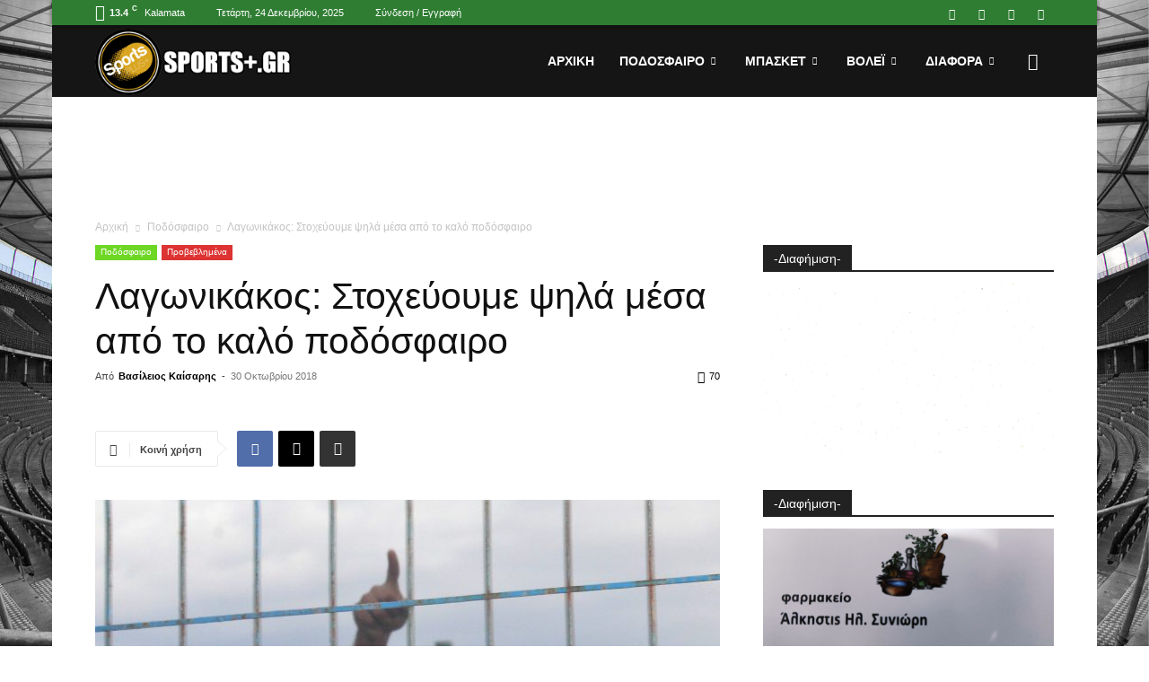

--- FILE ---
content_type: text/html; charset=UTF-8
request_url: https://sportsplus.gr/2018/10/%CE%BB%CE%B1%CE%B3%CF%89%CE%BD%CE%B9%CE%BA%CE%AC%CE%BA%CE%BF%CF%82-%CF%83%CF%84%CE%BF%CF%87%CE%B5%CF%8D%CE%BF%CF%85%CE%BC%CE%B5-%CF%88%CE%B7%CE%BB%CE%AC-%CE%BC%CE%AD%CF%83%CE%B1-%CE%B1%CF%80%CF%8C/
body_size: 43948
content:
<!doctype html >
<!--[if IE 8]>    <html class="ie8" lang="en"> <![endif]-->
<!--[if IE 9]>    <html class="ie9" lang="en"> <![endif]-->
<!--[if gt IE 8]><!--> <html lang="el"> <!--<![endif]-->
<head>
    <title>Λαγωνικάκος: Στοχεύουμε ψηλά μέσα από το καλό ποδόσφαιρο - SportsPlus.gr</title>
    <meta charset="UTF-8" />
    <meta name="viewport" content="width=device-width, initial-scale=1.0">
    <link rel="pingback" href="https://sportsplus.gr/xmlrpc.php" />
    <meta name='robots' content='index, follow, max-image-preview:large, max-snippet:-1, max-video-preview:-1' />
<link rel="icon" type="image/png" href="/wp-content/uploads/2018/09/sportsplus.png"><link rel="apple-touch-icon" sizes="76x76" href="/wp-content/uploads/2018/09/sportsplus.png"/><link rel="apple-touch-icon" sizes="120x120" href="/wp-content/uploads/2018/09/sportsplus.png"/><link rel="apple-touch-icon" sizes="152x152" href="/wp-content/uploads/2018/09/sportsplus.png"/><link rel="apple-touch-icon" sizes="114x114" href="/wp-content/uploads/2018/09/sportsplus.png"/><link rel="apple-touch-icon" sizes="144x144" href="/wp-content/uploads/2018/09/sportsplus.png"/>
	<!-- This site is optimized with the Yoast SEO plugin v23.3 - https://yoast.com/wordpress/plugins/seo/ -->
	<meta name="description" content="Λαγωνικάκος: Στοχεύουμε ψηλά μέσα από το καλό ποδόσφαιρο - SportsPlus.gr" />
	<link rel="canonical" href="https://sportsplus.gr/2018/10/λαγωνικάκος-στοχεύουμε-ψηλά-μέσα-από/" />
	<meta property="og:locale" content="el_GR" />
	<meta property="og:type" content="article" />
	<meta property="og:title" content="Λαγωνικάκος: Στοχεύουμε ψηλά μέσα από το καλό ποδόσφαιρο - SportsPlus.gr" />
	<meta property="og:description" content="Λαγωνικάκος: Στοχεύουμε ψηλά μέσα από το καλό ποδόσφαιρο - SportsPlus.gr" />
	<meta property="og:url" content="https://sportsplus.gr/2018/10/λαγωνικάκος-στοχεύουμε-ψηλά-μέσα-από/" />
	<meta property="og:site_name" content="SportsPlus.gr" />
	<meta property="article:publisher" content="https://www.facebook.com/SportsPlusGR/" />
	<meta property="article:published_time" content="2018-10-30T09:46:08+00:00" />
	<meta property="og:image" content="https://sportsplus.gr/wp-content/uploads/2018/10/43012784_538063993308292_1896383057963778048_n.jpg" />
	<meta property="og:image:width" content="2441" />
	<meta property="og:image:height" content="2364" />
	<meta property="og:image:type" content="image/jpeg" />
	<meta name="author" content="Βασίλειος Καίσαρης" />
	<meta name="twitter:card" content="summary_large_image" />
	<script type="application/ld+json" class="yoast-schema-graph">{"@context":"https://schema.org","@graph":[{"@type":["Article","BlogPosting"],"@id":"https://sportsplus.gr/2018/10/%ce%bb%ce%b1%ce%b3%cf%89%ce%bd%ce%b9%ce%ba%ce%ac%ce%ba%ce%bf%cf%82-%cf%83%cf%84%ce%bf%cf%87%ce%b5%cf%8d%ce%bf%cf%85%ce%bc%ce%b5-%cf%88%ce%b7%ce%bb%ce%ac-%ce%bc%ce%ad%cf%83%ce%b1-%ce%b1%cf%80%cf%8c/#article","isPartOf":{"@id":"https://sportsplus.gr/2018/10/%ce%bb%ce%b1%ce%b3%cf%89%ce%bd%ce%b9%ce%ba%ce%ac%ce%ba%ce%bf%cf%82-%cf%83%cf%84%ce%bf%cf%87%ce%b5%cf%8d%ce%bf%cf%85%ce%bc%ce%b5-%cf%88%ce%b7%ce%bb%ce%ac-%ce%bc%ce%ad%cf%83%ce%b1-%ce%b1%cf%80%cf%8c/"},"author":{"name":"Βασίλειος Καίσαρης","@id":"https://sportsplus.gr/#/schema/person/f383a8a266df39b331ba8ca4e5553c30"},"headline":"Λαγωνικάκος: Στοχεύουμε ψηλά μέσα από το καλό ποδόσφαιρο","datePublished":"2018-10-30T09:46:08+00:00","dateModified":"2018-10-30T09:46:08+00:00","mainEntityOfPage":{"@id":"https://sportsplus.gr/2018/10/%ce%bb%ce%b1%ce%b3%cf%89%ce%bd%ce%b9%ce%ba%ce%ac%ce%ba%ce%bf%cf%82-%cf%83%cf%84%ce%bf%cf%87%ce%b5%cf%8d%ce%bf%cf%85%ce%bc%ce%b5-%cf%88%ce%b7%ce%bb%ce%ac-%ce%bc%ce%ad%cf%83%ce%b1-%ce%b1%cf%80%cf%8c/"},"wordCount":2,"commentCount":0,"publisher":{"@id":"https://sportsplus.gr/#organization"},"image":{"@id":"https://sportsplus.gr/2018/10/%ce%bb%ce%b1%ce%b3%cf%89%ce%bd%ce%b9%ce%ba%ce%ac%ce%ba%ce%bf%cf%82-%cf%83%cf%84%ce%bf%cf%87%ce%b5%cf%8d%ce%bf%cf%85%ce%bc%ce%b5-%cf%88%ce%b7%ce%bb%ce%ac-%ce%bc%ce%ad%cf%83%ce%b1-%ce%b1%cf%80%cf%8c/#primaryimage"},"thumbnailUrl":"https://sportsplus.gr/wp-content/uploads/2018/10/43012784_538063993308292_1896383057963778048_n.jpg","articleSection":["Ποδόσφαιρο","Προβεβλημένα"],"inLanguage":"el","potentialAction":[{"@type":"CommentAction","name":"Comment","target":["https://sportsplus.gr/2018/10/%ce%bb%ce%b1%ce%b3%cf%89%ce%bd%ce%b9%ce%ba%ce%ac%ce%ba%ce%bf%cf%82-%cf%83%cf%84%ce%bf%cf%87%ce%b5%cf%8d%ce%bf%cf%85%ce%bc%ce%b5-%cf%88%ce%b7%ce%bb%ce%ac-%ce%bc%ce%ad%cf%83%ce%b1-%ce%b1%cf%80%cf%8c/#respond"]}]},{"@type":"WebPage","@id":"https://sportsplus.gr/2018/10/%ce%bb%ce%b1%ce%b3%cf%89%ce%bd%ce%b9%ce%ba%ce%ac%ce%ba%ce%bf%cf%82-%cf%83%cf%84%ce%bf%cf%87%ce%b5%cf%8d%ce%bf%cf%85%ce%bc%ce%b5-%cf%88%ce%b7%ce%bb%ce%ac-%ce%bc%ce%ad%cf%83%ce%b1-%ce%b1%cf%80%cf%8c/","url":"https://sportsplus.gr/2018/10/%ce%bb%ce%b1%ce%b3%cf%89%ce%bd%ce%b9%ce%ba%ce%ac%ce%ba%ce%bf%cf%82-%cf%83%cf%84%ce%bf%cf%87%ce%b5%cf%8d%ce%bf%cf%85%ce%bc%ce%b5-%cf%88%ce%b7%ce%bb%ce%ac-%ce%bc%ce%ad%cf%83%ce%b1-%ce%b1%cf%80%cf%8c/","name":"Λαγωνικάκος: Στοχεύουμε ψηλά μέσα από το καλό ποδόσφαιρο - SportsPlus.gr","isPartOf":{"@id":"https://sportsplus.gr/#website"},"primaryImageOfPage":{"@id":"https://sportsplus.gr/2018/10/%ce%bb%ce%b1%ce%b3%cf%89%ce%bd%ce%b9%ce%ba%ce%ac%ce%ba%ce%bf%cf%82-%cf%83%cf%84%ce%bf%cf%87%ce%b5%cf%8d%ce%bf%cf%85%ce%bc%ce%b5-%cf%88%ce%b7%ce%bb%ce%ac-%ce%bc%ce%ad%cf%83%ce%b1-%ce%b1%cf%80%cf%8c/#primaryimage"},"image":{"@id":"https://sportsplus.gr/2018/10/%ce%bb%ce%b1%ce%b3%cf%89%ce%bd%ce%b9%ce%ba%ce%ac%ce%ba%ce%bf%cf%82-%cf%83%cf%84%ce%bf%cf%87%ce%b5%cf%8d%ce%bf%cf%85%ce%bc%ce%b5-%cf%88%ce%b7%ce%bb%ce%ac-%ce%bc%ce%ad%cf%83%ce%b1-%ce%b1%cf%80%cf%8c/#primaryimage"},"thumbnailUrl":"https://sportsplus.gr/wp-content/uploads/2018/10/43012784_538063993308292_1896383057963778048_n.jpg","datePublished":"2018-10-30T09:46:08+00:00","dateModified":"2018-10-30T09:46:08+00:00","description":"Λαγωνικάκος: Στοχεύουμε ψηλά μέσα από το καλό ποδόσφαιρο - SportsPlus.gr","breadcrumb":{"@id":"https://sportsplus.gr/2018/10/%ce%bb%ce%b1%ce%b3%cf%89%ce%bd%ce%b9%ce%ba%ce%ac%ce%ba%ce%bf%cf%82-%cf%83%cf%84%ce%bf%cf%87%ce%b5%cf%8d%ce%bf%cf%85%ce%bc%ce%b5-%cf%88%ce%b7%ce%bb%ce%ac-%ce%bc%ce%ad%cf%83%ce%b1-%ce%b1%cf%80%cf%8c/#breadcrumb"},"inLanguage":"el","potentialAction":[{"@type":"ReadAction","target":["https://sportsplus.gr/2018/10/%ce%bb%ce%b1%ce%b3%cf%89%ce%bd%ce%b9%ce%ba%ce%ac%ce%ba%ce%bf%cf%82-%cf%83%cf%84%ce%bf%cf%87%ce%b5%cf%8d%ce%bf%cf%85%ce%bc%ce%b5-%cf%88%ce%b7%ce%bb%ce%ac-%ce%bc%ce%ad%cf%83%ce%b1-%ce%b1%cf%80%cf%8c/"]}]},{"@type":"ImageObject","inLanguage":"el","@id":"https://sportsplus.gr/2018/10/%ce%bb%ce%b1%ce%b3%cf%89%ce%bd%ce%b9%ce%ba%ce%ac%ce%ba%ce%bf%cf%82-%cf%83%cf%84%ce%bf%cf%87%ce%b5%cf%8d%ce%bf%cf%85%ce%bc%ce%b5-%cf%88%ce%b7%ce%bb%ce%ac-%ce%bc%ce%ad%cf%83%ce%b1-%ce%b1%cf%80%cf%8c/#primaryimage","url":"https://sportsplus.gr/wp-content/uploads/2018/10/43012784_538063993308292_1896383057963778048_n.jpg","contentUrl":"https://sportsplus.gr/wp-content/uploads/2018/10/43012784_538063993308292_1896383057963778048_n.jpg","width":2441,"height":2364},{"@type":"BreadcrumbList","@id":"https://sportsplus.gr/2018/10/%ce%bb%ce%b1%ce%b3%cf%89%ce%bd%ce%b9%ce%ba%ce%ac%ce%ba%ce%bf%cf%82-%cf%83%cf%84%ce%bf%cf%87%ce%b5%cf%8d%ce%bf%cf%85%ce%bc%ce%b5-%cf%88%ce%b7%ce%bb%ce%ac-%ce%bc%ce%ad%cf%83%ce%b1-%ce%b1%cf%80%cf%8c/#breadcrumb","itemListElement":[{"@type":"ListItem","position":1,"name":"Home","item":"https://sportsplus.gr/"},{"@type":"ListItem","position":2,"name":"Λαγωνικάκος: Στοχεύουμε ψηλά μέσα από το καλό ποδόσφαιρο"}]},{"@type":"WebSite","@id":"https://sportsplus.gr/#website","url":"https://sportsplus.gr/","name":"SportsPlus.gr","description":"Η αθλητική ενημέρωση στη Μεσσηνία","publisher":{"@id":"https://sportsplus.gr/#organization"},"potentialAction":[{"@type":"SearchAction","target":{"@type":"EntryPoint","urlTemplate":"https://sportsplus.gr/?s={search_term_string}"},"query-input":"required name=search_term_string"}],"inLanguage":"el"},{"@type":"Organization","@id":"https://sportsplus.gr/#organization","name":"SportsPlus","url":"https://sportsplus.gr/","logo":{"@type":"ImageObject","inLanguage":"el","@id":"https://sportsplus.gr/#/schema/logo/image/","url":"https://sportsplus.gr/wp-content/uploads/2018/09/sportsplus.png","contentUrl":"https://sportsplus.gr/wp-content/uploads/2018/09/sportsplus.png","width":514,"height":512,"caption":"SportsPlus"},"image":{"@id":"https://sportsplus.gr/#/schema/logo/image/"},"sameAs":["https://www.facebook.com/SportsPlusGR/","https://www.youtube.com/channel/UCHRZNRslBtOKezSbfvVRIuQ"]},{"@type":"Person","@id":"https://sportsplus.gr/#/schema/person/f383a8a266df39b331ba8ca4e5553c30","name":"Βασίλειος Καίσαρης","image":{"@type":"ImageObject","inLanguage":"el","@id":"https://sportsplus.gr/#/schema/person/image/","url":"https://secure.gravatar.com/avatar/8921de4687bfebe02fe575fb0c9cbc414f3e7ac33d60d6008387d18617ac131e?s=96&d=mm&r=g","contentUrl":"https://secure.gravatar.com/avatar/8921de4687bfebe02fe575fb0c9cbc414f3e7ac33d60d6008387d18617ac131e?s=96&d=mm&r=g","caption":"Βασίλειος Καίσαρης"},"sameAs":["http://sportsplus.gr"],"url":"https://sportsplus.gr/author/kaisaris/"}]}</script>
	<!-- / Yoast SEO plugin. -->


<style id='wp-img-auto-sizes-contain-inline-css' type='text/css'>
img:is([sizes=auto i],[sizes^="auto," i]){contain-intrinsic-size:3000px 1500px}
/*# sourceURL=wp-img-auto-sizes-contain-inline-css */
</style>
<style id='wp-block-library-inline-css' type='text/css'>
:root{--wp-block-synced-color:#7a00df;--wp-block-synced-color--rgb:122,0,223;--wp-bound-block-color:var(--wp-block-synced-color);--wp-editor-canvas-background:#ddd;--wp-admin-theme-color:#007cba;--wp-admin-theme-color--rgb:0,124,186;--wp-admin-theme-color-darker-10:#006ba1;--wp-admin-theme-color-darker-10--rgb:0,107,160.5;--wp-admin-theme-color-darker-20:#005a87;--wp-admin-theme-color-darker-20--rgb:0,90,135;--wp-admin-border-width-focus:2px}@media (min-resolution:192dpi){:root{--wp-admin-border-width-focus:1.5px}}.wp-element-button{cursor:pointer}:root .has-very-light-gray-background-color{background-color:#eee}:root .has-very-dark-gray-background-color{background-color:#313131}:root .has-very-light-gray-color{color:#eee}:root .has-very-dark-gray-color{color:#313131}:root .has-vivid-green-cyan-to-vivid-cyan-blue-gradient-background{background:linear-gradient(135deg,#00d084,#0693e3)}:root .has-purple-crush-gradient-background{background:linear-gradient(135deg,#34e2e4,#4721fb 50%,#ab1dfe)}:root .has-hazy-dawn-gradient-background{background:linear-gradient(135deg,#faaca8,#dad0ec)}:root .has-subdued-olive-gradient-background{background:linear-gradient(135deg,#fafae1,#67a671)}:root .has-atomic-cream-gradient-background{background:linear-gradient(135deg,#fdd79a,#004a59)}:root .has-nightshade-gradient-background{background:linear-gradient(135deg,#330968,#31cdcf)}:root .has-midnight-gradient-background{background:linear-gradient(135deg,#020381,#2874fc)}:root{--wp--preset--font-size--normal:16px;--wp--preset--font-size--huge:42px}.has-regular-font-size{font-size:1em}.has-larger-font-size{font-size:2.625em}.has-normal-font-size{font-size:var(--wp--preset--font-size--normal)}.has-huge-font-size{font-size:var(--wp--preset--font-size--huge)}.has-text-align-center{text-align:center}.has-text-align-left{text-align:left}.has-text-align-right{text-align:right}.has-fit-text{white-space:nowrap!important}#end-resizable-editor-section{display:none}.aligncenter{clear:both}.items-justified-left{justify-content:flex-start}.items-justified-center{justify-content:center}.items-justified-right{justify-content:flex-end}.items-justified-space-between{justify-content:space-between}.screen-reader-text{border:0;clip-path:inset(50%);height:1px;margin:-1px;overflow:hidden;padding:0;position:absolute;width:1px;word-wrap:normal!important}.screen-reader-text:focus{background-color:#ddd;clip-path:none;color:#444;display:block;font-size:1em;height:auto;left:5px;line-height:normal;padding:15px 23px 14px;text-decoration:none;top:5px;width:auto;z-index:100000}html :where(.has-border-color){border-style:solid}html :where([style*=border-top-color]){border-top-style:solid}html :where([style*=border-right-color]){border-right-style:solid}html :where([style*=border-bottom-color]){border-bottom-style:solid}html :where([style*=border-left-color]){border-left-style:solid}html :where([style*=border-width]){border-style:solid}html :where([style*=border-top-width]){border-top-style:solid}html :where([style*=border-right-width]){border-right-style:solid}html :where([style*=border-bottom-width]){border-bottom-style:solid}html :where([style*=border-left-width]){border-left-style:solid}html :where(img[class*=wp-image-]){height:auto;max-width:100%}:where(figure){margin:0 0 1em}html :where(.is-position-sticky){--wp-admin--admin-bar--position-offset:var(--wp-admin--admin-bar--height,0px)}@media screen and (max-width:600px){html :where(.is-position-sticky){--wp-admin--admin-bar--position-offset:0px}}

/*# sourceURL=wp-block-library-inline-css */
</style><style id='global-styles-inline-css' type='text/css'>
:root{--wp--preset--aspect-ratio--square: 1;--wp--preset--aspect-ratio--4-3: 4/3;--wp--preset--aspect-ratio--3-4: 3/4;--wp--preset--aspect-ratio--3-2: 3/2;--wp--preset--aspect-ratio--2-3: 2/3;--wp--preset--aspect-ratio--16-9: 16/9;--wp--preset--aspect-ratio--9-16: 9/16;--wp--preset--color--black: #000000;--wp--preset--color--cyan-bluish-gray: #abb8c3;--wp--preset--color--white: #ffffff;--wp--preset--color--pale-pink: #f78da7;--wp--preset--color--vivid-red: #cf2e2e;--wp--preset--color--luminous-vivid-orange: #ff6900;--wp--preset--color--luminous-vivid-amber: #fcb900;--wp--preset--color--light-green-cyan: #7bdcb5;--wp--preset--color--vivid-green-cyan: #00d084;--wp--preset--color--pale-cyan-blue: #8ed1fc;--wp--preset--color--vivid-cyan-blue: #0693e3;--wp--preset--color--vivid-purple: #9b51e0;--wp--preset--gradient--vivid-cyan-blue-to-vivid-purple: linear-gradient(135deg,rgb(6,147,227) 0%,rgb(155,81,224) 100%);--wp--preset--gradient--light-green-cyan-to-vivid-green-cyan: linear-gradient(135deg,rgb(122,220,180) 0%,rgb(0,208,130) 100%);--wp--preset--gradient--luminous-vivid-amber-to-luminous-vivid-orange: linear-gradient(135deg,rgb(252,185,0) 0%,rgb(255,105,0) 100%);--wp--preset--gradient--luminous-vivid-orange-to-vivid-red: linear-gradient(135deg,rgb(255,105,0) 0%,rgb(207,46,46) 100%);--wp--preset--gradient--very-light-gray-to-cyan-bluish-gray: linear-gradient(135deg,rgb(238,238,238) 0%,rgb(169,184,195) 100%);--wp--preset--gradient--cool-to-warm-spectrum: linear-gradient(135deg,rgb(74,234,220) 0%,rgb(151,120,209) 20%,rgb(207,42,186) 40%,rgb(238,44,130) 60%,rgb(251,105,98) 80%,rgb(254,248,76) 100%);--wp--preset--gradient--blush-light-purple: linear-gradient(135deg,rgb(255,206,236) 0%,rgb(152,150,240) 100%);--wp--preset--gradient--blush-bordeaux: linear-gradient(135deg,rgb(254,205,165) 0%,rgb(254,45,45) 50%,rgb(107,0,62) 100%);--wp--preset--gradient--luminous-dusk: linear-gradient(135deg,rgb(255,203,112) 0%,rgb(199,81,192) 50%,rgb(65,88,208) 100%);--wp--preset--gradient--pale-ocean: linear-gradient(135deg,rgb(255,245,203) 0%,rgb(182,227,212) 50%,rgb(51,167,181) 100%);--wp--preset--gradient--electric-grass: linear-gradient(135deg,rgb(202,248,128) 0%,rgb(113,206,126) 100%);--wp--preset--gradient--midnight: linear-gradient(135deg,rgb(2,3,129) 0%,rgb(40,116,252) 100%);--wp--preset--font-size--small: 11px;--wp--preset--font-size--medium: 20px;--wp--preset--font-size--large: 32px;--wp--preset--font-size--x-large: 42px;--wp--preset--font-size--regular: 15px;--wp--preset--font-size--larger: 50px;--wp--preset--spacing--20: 0.44rem;--wp--preset--spacing--30: 0.67rem;--wp--preset--spacing--40: 1rem;--wp--preset--spacing--50: 1.5rem;--wp--preset--spacing--60: 2.25rem;--wp--preset--spacing--70: 3.38rem;--wp--preset--spacing--80: 5.06rem;--wp--preset--shadow--natural: 6px 6px 9px rgba(0, 0, 0, 0.2);--wp--preset--shadow--deep: 12px 12px 50px rgba(0, 0, 0, 0.4);--wp--preset--shadow--sharp: 6px 6px 0px rgba(0, 0, 0, 0.2);--wp--preset--shadow--outlined: 6px 6px 0px -3px rgb(255, 255, 255), 6px 6px rgb(0, 0, 0);--wp--preset--shadow--crisp: 6px 6px 0px rgb(0, 0, 0);}:where(.is-layout-flex){gap: 0.5em;}:where(.is-layout-grid){gap: 0.5em;}body .is-layout-flex{display: flex;}.is-layout-flex{flex-wrap: wrap;align-items: center;}.is-layout-flex > :is(*, div){margin: 0;}body .is-layout-grid{display: grid;}.is-layout-grid > :is(*, div){margin: 0;}:where(.wp-block-columns.is-layout-flex){gap: 2em;}:where(.wp-block-columns.is-layout-grid){gap: 2em;}:where(.wp-block-post-template.is-layout-flex){gap: 1.25em;}:where(.wp-block-post-template.is-layout-grid){gap: 1.25em;}.has-black-color{color: var(--wp--preset--color--black) !important;}.has-cyan-bluish-gray-color{color: var(--wp--preset--color--cyan-bluish-gray) !important;}.has-white-color{color: var(--wp--preset--color--white) !important;}.has-pale-pink-color{color: var(--wp--preset--color--pale-pink) !important;}.has-vivid-red-color{color: var(--wp--preset--color--vivid-red) !important;}.has-luminous-vivid-orange-color{color: var(--wp--preset--color--luminous-vivid-orange) !important;}.has-luminous-vivid-amber-color{color: var(--wp--preset--color--luminous-vivid-amber) !important;}.has-light-green-cyan-color{color: var(--wp--preset--color--light-green-cyan) !important;}.has-vivid-green-cyan-color{color: var(--wp--preset--color--vivid-green-cyan) !important;}.has-pale-cyan-blue-color{color: var(--wp--preset--color--pale-cyan-blue) !important;}.has-vivid-cyan-blue-color{color: var(--wp--preset--color--vivid-cyan-blue) !important;}.has-vivid-purple-color{color: var(--wp--preset--color--vivid-purple) !important;}.has-black-background-color{background-color: var(--wp--preset--color--black) !important;}.has-cyan-bluish-gray-background-color{background-color: var(--wp--preset--color--cyan-bluish-gray) !important;}.has-white-background-color{background-color: var(--wp--preset--color--white) !important;}.has-pale-pink-background-color{background-color: var(--wp--preset--color--pale-pink) !important;}.has-vivid-red-background-color{background-color: var(--wp--preset--color--vivid-red) !important;}.has-luminous-vivid-orange-background-color{background-color: var(--wp--preset--color--luminous-vivid-orange) !important;}.has-luminous-vivid-amber-background-color{background-color: var(--wp--preset--color--luminous-vivid-amber) !important;}.has-light-green-cyan-background-color{background-color: var(--wp--preset--color--light-green-cyan) !important;}.has-vivid-green-cyan-background-color{background-color: var(--wp--preset--color--vivid-green-cyan) !important;}.has-pale-cyan-blue-background-color{background-color: var(--wp--preset--color--pale-cyan-blue) !important;}.has-vivid-cyan-blue-background-color{background-color: var(--wp--preset--color--vivid-cyan-blue) !important;}.has-vivid-purple-background-color{background-color: var(--wp--preset--color--vivid-purple) !important;}.has-black-border-color{border-color: var(--wp--preset--color--black) !important;}.has-cyan-bluish-gray-border-color{border-color: var(--wp--preset--color--cyan-bluish-gray) !important;}.has-white-border-color{border-color: var(--wp--preset--color--white) !important;}.has-pale-pink-border-color{border-color: var(--wp--preset--color--pale-pink) !important;}.has-vivid-red-border-color{border-color: var(--wp--preset--color--vivid-red) !important;}.has-luminous-vivid-orange-border-color{border-color: var(--wp--preset--color--luminous-vivid-orange) !important;}.has-luminous-vivid-amber-border-color{border-color: var(--wp--preset--color--luminous-vivid-amber) !important;}.has-light-green-cyan-border-color{border-color: var(--wp--preset--color--light-green-cyan) !important;}.has-vivid-green-cyan-border-color{border-color: var(--wp--preset--color--vivid-green-cyan) !important;}.has-pale-cyan-blue-border-color{border-color: var(--wp--preset--color--pale-cyan-blue) !important;}.has-vivid-cyan-blue-border-color{border-color: var(--wp--preset--color--vivid-cyan-blue) !important;}.has-vivid-purple-border-color{border-color: var(--wp--preset--color--vivid-purple) !important;}.has-vivid-cyan-blue-to-vivid-purple-gradient-background{background: var(--wp--preset--gradient--vivid-cyan-blue-to-vivid-purple) !important;}.has-light-green-cyan-to-vivid-green-cyan-gradient-background{background: var(--wp--preset--gradient--light-green-cyan-to-vivid-green-cyan) !important;}.has-luminous-vivid-amber-to-luminous-vivid-orange-gradient-background{background: var(--wp--preset--gradient--luminous-vivid-amber-to-luminous-vivid-orange) !important;}.has-luminous-vivid-orange-to-vivid-red-gradient-background{background: var(--wp--preset--gradient--luminous-vivid-orange-to-vivid-red) !important;}.has-very-light-gray-to-cyan-bluish-gray-gradient-background{background: var(--wp--preset--gradient--very-light-gray-to-cyan-bluish-gray) !important;}.has-cool-to-warm-spectrum-gradient-background{background: var(--wp--preset--gradient--cool-to-warm-spectrum) !important;}.has-blush-light-purple-gradient-background{background: var(--wp--preset--gradient--blush-light-purple) !important;}.has-blush-bordeaux-gradient-background{background: var(--wp--preset--gradient--blush-bordeaux) !important;}.has-luminous-dusk-gradient-background{background: var(--wp--preset--gradient--luminous-dusk) !important;}.has-pale-ocean-gradient-background{background: var(--wp--preset--gradient--pale-ocean) !important;}.has-electric-grass-gradient-background{background: var(--wp--preset--gradient--electric-grass) !important;}.has-midnight-gradient-background{background: var(--wp--preset--gradient--midnight) !important;}.has-small-font-size{font-size: var(--wp--preset--font-size--small) !important;}.has-medium-font-size{font-size: var(--wp--preset--font-size--medium) !important;}.has-large-font-size{font-size: var(--wp--preset--font-size--large) !important;}.has-x-large-font-size{font-size: var(--wp--preset--font-size--x-large) !important;}
/*# sourceURL=global-styles-inline-css */
</style>

<style id='classic-theme-styles-inline-css' type='text/css'>
/*! This file is auto-generated */
.wp-block-button__link{color:#fff;background-color:#32373c;border-radius:9999px;box-shadow:none;text-decoration:none;padding:calc(.667em + 2px) calc(1.333em + 2px);font-size:1.125em}.wp-block-file__button{background:#32373c;color:#fff;text-decoration:none}
/*# sourceURL=/wp-includes/css/classic-themes.min.css */
</style>
<link rel='stylesheet' id='td-plugin-multi-purpose-css' href='https://sportsplus.gr/wp-content/plugins/td-composer/td-multi-purpose/style.css?ver=5b75a1149b707159a7e71fd3bf09ff7b' type='text/css' media='all' />
<link rel='stylesheet' id='td-theme-css' href='https://sportsplus.gr/wp-content/themes/Newspaper/style.css?ver=12.6.7' type='text/css' media='all' />
<style id='td-theme-inline-css' type='text/css'>@media (max-width:767px){.td-header-desktop-wrap{display:none}}@media (min-width:767px){.td-header-mobile-wrap{display:none}}</style>
<link rel='stylesheet' id='td-legacy-framework-front-style-css' href='https://sportsplus.gr/wp-content/plugins/td-composer/legacy/Newspaper/assets/css/td_legacy_main.css?ver=5b75a1149b707159a7e71fd3bf09ff7b' type='text/css' media='all' />
<link rel='stylesheet' id='td-standard-pack-framework-front-style-css' href='https://sportsplus.gr/wp-content/plugins/td-standard-pack/Newspaper/assets/css/td_standard_pack_main.css?ver=8f2d47acef43f76b1dfa75a39c0fe3df' type='text/css' media='all' />
<link rel='stylesheet' id='td-theme-demo-style-css' href='https://sportsplus.gr/wp-content/plugins/td-composer/legacy/Newspaper/includes/demos/sport/demo_style.css?ver=12.6.7' type='text/css' media='all' />
<link rel='stylesheet' id='tdb_style_cloud_templates_front-css' href='https://sportsplus.gr/wp-content/plugins/td-cloud-library/assets/css/tdb_main.css?ver=b089d95615dd8e22e80845576af6b5b5' type='text/css' media='all' />
<script type="text/javascript" src="https://sportsplus.gr/wp-includes/js/jquery/jquery.min.js?ver=3.7.1" id="jquery-core-js"></script>
<script type="text/javascript" src="https://sportsplus.gr/wp-includes/js/jquery/jquery-migrate.min.js?ver=3.4.1" id="jquery-migrate-js"></script>

<!-- This site is using AdRotate v5.13.3 to display their advertisements - https://ajdg.solutions/ -->
<!-- AdRotate CSS -->
<style type="text/css" media="screen">
	.g { margin:0px; padding:0px; overflow:hidden; line-height:1; zoom:1; }
	.g img { height:auto; }
	.g-col { position:relative; float:left; }
	.g-col:first-child { margin-left: 0; }
	.g-col:last-child { margin-right: 0; }
	@media only screen and (max-width: 480px) {
		.g-col, .g-dyn, .g-single { width:100%; margin-left:0; margin-right:0; }
	}
</style>
<!-- /AdRotate CSS -->

    <script>
        window.tdb_global_vars = {"wpRestUrl":"https:\/\/sportsplus.gr\/wp-json\/","permalinkStructure":"\/%year%\/%monthnum%\/%postname%\/"};
        window.tdb_p_autoload_vars = {"isAjax":false,"isAdminBarShowing":false,"autoloadStatus":"off","origPostEditUrl":null};
    </script>
    
    <style id="tdb-global-colors">:root{--accent-color:#fff}</style>

    
	<style type="text/css">.recentcomments a{display:inline !important;padding:0 !important;margin:0 !important;}</style>
<!-- JS generated by theme -->

<script type="text/javascript" id="td-generated-header-js">
    
    

	    var tdBlocksArray = []; //here we store all the items for the current page

	    // td_block class - each ajax block uses a object of this class for requests
	    function tdBlock() {
		    this.id = '';
		    this.block_type = 1; //block type id (1-234 etc)
		    this.atts = '';
		    this.td_column_number = '';
		    this.td_current_page = 1; //
		    this.post_count = 0; //from wp
		    this.found_posts = 0; //from wp
		    this.max_num_pages = 0; //from wp
		    this.td_filter_value = ''; //current live filter value
		    this.is_ajax_running = false;
		    this.td_user_action = ''; // load more or infinite loader (used by the animation)
		    this.header_color = '';
		    this.ajax_pagination_infinite_stop = ''; //show load more at page x
	    }

        // td_js_generator - mini detector
        ( function () {
            var htmlTag = document.getElementsByTagName("html")[0];

	        if ( navigator.userAgent.indexOf("MSIE 10.0") > -1 ) {
                htmlTag.className += ' ie10';
            }

            if ( !!navigator.userAgent.match(/Trident.*rv\:11\./) ) {
                htmlTag.className += ' ie11';
            }

	        if ( navigator.userAgent.indexOf("Edge") > -1 ) {
                htmlTag.className += ' ieEdge';
            }

            if ( /(iPad|iPhone|iPod)/g.test(navigator.userAgent) ) {
                htmlTag.className += ' td-md-is-ios';
            }

            var user_agent = navigator.userAgent.toLowerCase();
            if ( user_agent.indexOf("android") > -1 ) {
                htmlTag.className += ' td-md-is-android';
            }

            if ( -1 !== navigator.userAgent.indexOf('Mac OS X')  ) {
                htmlTag.className += ' td-md-is-os-x';
            }

            if ( /chrom(e|ium)/.test(navigator.userAgent.toLowerCase()) ) {
               htmlTag.className += ' td-md-is-chrome';
            }

            if ( -1 !== navigator.userAgent.indexOf('Firefox') ) {
                htmlTag.className += ' td-md-is-firefox';
            }

            if ( -1 !== navigator.userAgent.indexOf('Safari') && -1 === navigator.userAgent.indexOf('Chrome') ) {
                htmlTag.className += ' td-md-is-safari';
            }

            if( -1 !== navigator.userAgent.indexOf('IEMobile') ){
                htmlTag.className += ' td-md-is-iemobile';
            }

        })();

        var tdLocalCache = {};

        ( function () {
            "use strict";

            tdLocalCache = {
                data: {},
                remove: function (resource_id) {
                    delete tdLocalCache.data[resource_id];
                },
                exist: function (resource_id) {
                    return tdLocalCache.data.hasOwnProperty(resource_id) && tdLocalCache.data[resource_id] !== null;
                },
                get: function (resource_id) {
                    return tdLocalCache.data[resource_id];
                },
                set: function (resource_id, cachedData) {
                    tdLocalCache.remove(resource_id);
                    tdLocalCache.data[resource_id] = cachedData;
                }
            };
        })();

    
    
var td_viewport_interval_list=[{"limitBottom":767,"sidebarWidth":228},{"limitBottom":1018,"sidebarWidth":300},{"limitBottom":1140,"sidebarWidth":324}];
var td_animation_stack_effect="type0";
var tds_animation_stack=true;
var td_animation_stack_specific_selectors=".entry-thumb, img, .td-lazy-img";
var td_animation_stack_general_selectors=".td-animation-stack img, .td-animation-stack .entry-thumb, .post img, .td-animation-stack .td-lazy-img";
var tdc_is_installed="yes";
var td_ajax_url="https:\/\/sportsplus.gr\/wp-admin\/admin-ajax.php?td_theme_name=Newspaper&v=12.6.7";
var td_get_template_directory_uri="https:\/\/sportsplus.gr\/wp-content\/plugins\/td-composer\/legacy\/common";
var tds_snap_menu="smart_snap_always";
var tds_logo_on_sticky="show_header_logo";
var tds_header_style="6";
var td_please_wait="\u03a0\u03b1\u03c1\u03b1\u03ba\u03b1\u03bb\u03bf\u03cd\u03bc\u03b5 \u03c0\u03b5\u03c1\u03b9\u03bc\u03ad\u03bd\u03b5\u03c4\u03b5...";
var td_email_user_pass_incorrect="\u03a7\u03c1\u03ae\u03c3\u03c4\u03b7\u03c2 \u03ae \u03ba\u03c9\u03b4\u03b9\u03ba\u03cc\u03c2 \u03bb\u03b1\u03bd\u03b8\u03b1\u03c3\u03bc\u03ad\u03bd\u03bf\u03c2!";
var td_email_user_incorrect="Email \u03ae \u03cc\u03bd\u03bf\u03bc\u03b1 \u03c7\u03c1\u03ae\u03c3\u03c4\u03b7 \u03bb\u03b1\u03bd\u03b8\u03b1\u03c3\u03bc\u03ad\u03bd\u03bf!";
var td_email_incorrect="Email \u03bb\u03b1\u03bd\u03b8\u03b1\u03c3\u03bc\u03ad\u03bd\u03bf!";
var td_user_incorrect="Username incorrect!";
var td_email_user_empty="Email or username empty!";
var td_pass_empty="Pass empty!";
var td_pass_pattern_incorrect="Invalid Pass Pattern!";
var td_retype_pass_incorrect="Retyped Pass incorrect!";
var tds_more_articles_on_post_enable="show";
var tds_more_articles_on_post_time_to_wait="";
var tds_more_articles_on_post_pages_distance_from_top=0;
var tds_captcha="";
var tds_theme_color_site_wide="#2e7d32";
var tds_smart_sidebar="";
var tdThemeName="Newspaper";
var tdThemeNameWl="Newspaper";
var td_magnific_popup_translation_tPrev="\u03a0\u03c1\u03bf\u03b7\u03b3\u03bf\u03cd\u03bc\u03b5\u03bd\u03bf (\u039a\u03bf\u03c5\u03bc\u03c0\u03af \u03b1\u03c1\u03b9\u03c3\u03c4\u03b5\u03c1\u03bf\u03cd \u03b2\u03ad\u03bb\u03bf\u03c5\u03c2)";
var td_magnific_popup_translation_tNext="\u0395\u03c0\u03cc\u03bc\u03b5\u03bd\u03bf (\u039a\u03bf\u03c5\u03bc\u03c0\u03af \u03b4\u03b5\u03be\u03b9\u03bf\u03cd \u03b2\u03ad\u03bb\u03bf\u03c5\u03c2)";
var td_magnific_popup_translation_tCounter="%curr% \u03b1\u03c0\u03cc %total%";
var td_magnific_popup_translation_ajax_tError="\u03a4\u03bf \u03c0\u03b5\u03c1\u03b9\u03b5\u03c7\u03cc\u03bc\u03b5\u03bd\u03bf \u03b1\u03c0\u03cc %url% \u03b4\u03b5\u03bd \u03ae\u03c4\u03b1\u03bd \u03b4\u03c5\u03bd\u03b1\u03c4\u03cc \u03bd\u03b1 \u03c6\u03bf\u03c1\u03c4\u03c9\u03b8\u03b5\u03af.";
var td_magnific_popup_translation_image_tError="\u0397 \u03b5\u03b9\u03ba\u03cc\u03bd\u03b1 #%curr% \u03b4\u03b5\u03bd \u03ae\u03c4\u03b1\u03bd \u03b4\u03c5\u03bd\u03b1\u03c4\u03cc \u03bd\u03b1 \u03c6\u03bf\u03c1\u03c4\u03c9\u03b8\u03b5\u03af.";
var tdBlockNonce="e8df776e23";
var tdMobileMenu="enabled";
var tdMobileSearch="enabled";
var tdDateNamesI18n={"month_names":["\u0399\u03b1\u03bd\u03bf\u03c5\u03ac\u03c1\u03b9\u03bf\u03c2","\u03a6\u03b5\u03b2\u03c1\u03bf\u03c5\u03ac\u03c1\u03b9\u03bf\u03c2","\u039c\u03ac\u03c1\u03c4\u03b9\u03bf\u03c2","\u0391\u03c0\u03c1\u03af\u03bb\u03b9\u03bf\u03c2","\u039c\u03ac\u03b9\u03bf\u03c2","\u0399\u03bf\u03cd\u03bd\u03b9\u03bf\u03c2","\u0399\u03bf\u03cd\u03bb\u03b9\u03bf\u03c2","\u0391\u03cd\u03b3\u03bf\u03c5\u03c3\u03c4\u03bf\u03c2","\u03a3\u03b5\u03c0\u03c4\u03ad\u03bc\u03b2\u03c1\u03b9\u03bf\u03c2","\u039f\u03ba\u03c4\u03ce\u03b2\u03c1\u03b9\u03bf\u03c2","\u039d\u03bf\u03ad\u03bc\u03b2\u03c1\u03b9\u03bf\u03c2","\u0394\u03b5\u03ba\u03ad\u03bc\u03b2\u03c1\u03b9\u03bf\u03c2"],"month_names_short":["\u0399\u03b1\u03bd","\u03a6\u03b5\u03b2","\u039c\u03b1\u03c1","\u0391\u03c0\u03c1","\u039c\u03ac\u03b9","\u0399\u03bf\u03cd\u03bd","\u0399\u03bf\u03cd\u03bb","\u0391\u03c5\u03b3","\u03a3\u03b5\u03c0","\u039f\u03ba\u03c4","\u039d\u03bf\u03ad","\u0394\u03b5\u03ba"],"day_names":["\u039a\u03c5\u03c1\u03b9\u03b1\u03ba\u03ae","\u0394\u03b5\u03c5\u03c4\u03ad\u03c1\u03b1","\u03a4\u03c1\u03af\u03c4\u03b7","\u03a4\u03b5\u03c4\u03ac\u03c1\u03c4\u03b7","\u03a0\u03ad\u03bc\u03c0\u03c4\u03b7","\u03a0\u03b1\u03c1\u03b1\u03c3\u03ba\u03b5\u03c5\u03ae","\u03a3\u03ac\u03b2\u03b2\u03b1\u03c4\u03bf"],"day_names_short":["\u039a\u03c5","\u0394\u03b5","\u03a4\u03c1","\u03a4\u03b5","\u03a0\u03b5","\u03a0\u03b1","\u03a3\u03b1"]};
var tdb_modal_confirm="\u03b1\u03c0\u03bf\u03b8\u03b7\u03ba\u03b5\u03cd\u03c3\u03b5\u03c4\u03b5";
var tdb_modal_cancel="\u039c\u03b1\u03c4\u03b1\u03af\u03c9\u03c3\u03b7";
var tdb_modal_confirm_alt="\u039d\u03b1\u03af";
var tdb_modal_cancel_alt="\u03cc\u03c7\u03b9";
var td_deploy_mode="deploy";
var td_ad_background_click_link="";
var td_ad_background_click_target="";
</script>


<!-- Header style compiled by theme -->

<style>.td-menu-background,.td-search-background{background-image:url('/wp-content/uploads/2018/09/6.jpg')}ul.sf-menu>.menu-item>a{line-height:80px}.white-popup-block:before{background-image:url('/wp-content/uploads/2018/09/sportsplus_logo.png')}:root{--td_theme_color:#2e7d32;--td_slider_text:rgba(46,125,50,0.7);--td_header_color:#222222;--td_mobile_gradient_one_mob:rgba(0,0,0,0.7);--td_mobile_gradient_two_mob:rgba(0,0,0,0.7);--td_mobile_text_active_color:#eeee22;--td_login_gradient_one:rgba(0,0,0,0.7);--td_login_gradient_two:rgba(0,0,0,0.7)}.td-header-style-12 .td-header-menu-wrap-full,.td-header-style-12 .td-affix,.td-grid-style-1.td-hover-1 .td-big-grid-post:hover .td-post-category,.td-grid-style-5.td-hover-1 .td-big-grid-post:hover .td-post-category,.td_category_template_3 .td-current-sub-category,.td_category_template_8 .td-category-header .td-category a.td-current-sub-category,.td_category_template_4 .td-category-siblings .td-category a:hover,.td_block_big_grid_9.td-grid-style-1 .td-post-category,.td_block_big_grid_9.td-grid-style-5 .td-post-category,.td-grid-style-6.td-hover-1 .td-module-thumb:after,.tdm-menu-active-style5 .td-header-menu-wrap .sf-menu>.current-menu-item>a,.tdm-menu-active-style5 .td-header-menu-wrap .sf-menu>.current-menu-ancestor>a,.tdm-menu-active-style5 .td-header-menu-wrap .sf-menu>.current-category-ancestor>a,.tdm-menu-active-style5 .td-header-menu-wrap .sf-menu>li>a:hover,.tdm-menu-active-style5 .td-header-menu-wrap .sf-menu>.sfHover>a{background-color:#2e7d32}.td_mega_menu_sub_cats .cur-sub-cat,.td-mega-span h3 a:hover,.td_mod_mega_menu:hover .entry-title a,.header-search-wrap .result-msg a:hover,.td-header-top-menu .td-drop-down-search .td_module_wrap:hover .entry-title a,.td-header-top-menu .td-icon-search:hover,.td-header-wrap .result-msg a:hover,.top-header-menu li a:hover,.top-header-menu .current-menu-item>a,.top-header-menu .current-menu-ancestor>a,.top-header-menu .current-category-ancestor>a,.td-social-icon-wrap>a:hover,.td-header-sp-top-widget .td-social-icon-wrap a:hover,.td_mod_related_posts:hover h3>a,.td-post-template-11 .td-related-title .td-related-left:hover,.td-post-template-11 .td-related-title .td-related-right:hover,.td-post-template-11 .td-related-title .td-cur-simple-item,.td-post-template-11 .td_block_related_posts .td-next-prev-wrap a:hover,.td-category-header .td-pulldown-category-filter-link:hover,.td-category-siblings .td-subcat-dropdown a:hover,.td-category-siblings .td-subcat-dropdown a.td-current-sub-category,.footer-text-wrap .footer-email-wrap a,.footer-social-wrap a:hover,.td_module_17 .td-read-more a:hover,.td_module_18 .td-read-more a:hover,.td_module_19 .td-post-author-name a:hover,.td-pulldown-syle-2 .td-subcat-dropdown:hover .td-subcat-more span,.td-pulldown-syle-2 .td-subcat-dropdown:hover .td-subcat-more i,.td-pulldown-syle-3 .td-subcat-dropdown:hover .td-subcat-more span,.td-pulldown-syle-3 .td-subcat-dropdown:hover .td-subcat-more i,.tdm-menu-active-style3 .tdm-header.td-header-wrap .sf-menu>.current-category-ancestor>a,.tdm-menu-active-style3 .tdm-header.td-header-wrap .sf-menu>.current-menu-ancestor>a,.tdm-menu-active-style3 .tdm-header.td-header-wrap .sf-menu>.current-menu-item>a,.tdm-menu-active-style3 .tdm-header.td-header-wrap .sf-menu>.sfHover>a,.tdm-menu-active-style3 .tdm-header.td-header-wrap .sf-menu>li>a:hover{color:#2e7d32}.td-mega-menu-page .wpb_content_element ul li a:hover,.td-theme-wrap .td-aj-search-results .td_module_wrap:hover .entry-title a,.td-theme-wrap .header-search-wrap .result-msg a:hover{color:#2e7d32!important}.td_category_template_8 .td-category-header .td-category a.td-current-sub-category,.td_category_template_4 .td-category-siblings .td-category a:hover,.tdm-menu-active-style4 .tdm-header .sf-menu>.current-menu-item>a,.tdm-menu-active-style4 .tdm-header .sf-menu>.current-menu-ancestor>a,.tdm-menu-active-style4 .tdm-header .sf-menu>.current-category-ancestor>a,.tdm-menu-active-style4 .tdm-header .sf-menu>li>a:hover,.tdm-menu-active-style4 .tdm-header .sf-menu>.sfHover>a{border-color:#2e7d32}.td-header-wrap .td-header-top-menu-full,.td-header-wrap .top-header-menu .sub-menu,.tdm-header-style-1.td-header-wrap .td-header-top-menu-full,.tdm-header-style-1.td-header-wrap .top-header-menu .sub-menu,.tdm-header-style-2.td-header-wrap .td-header-top-menu-full,.tdm-header-style-2.td-header-wrap .top-header-menu .sub-menu,.tdm-header-style-3.td-header-wrap .td-header-top-menu-full,.tdm-header-style-3.td-header-wrap .top-header-menu .sub-menu{background-color:#2e7d32}.td-header-style-8 .td-header-top-menu-full{background-color:transparent}.td-header-style-8 .td-header-top-menu-full .td-header-top-menu{background-color:#2e7d32;padding-left:15px;padding-right:15px}.td-header-wrap .td-header-top-menu-full .td-header-top-menu,.td-header-wrap .td-header-top-menu-full{border-bottom:none}.td-header-top-menu,.td-header-top-menu a,.td-header-wrap .td-header-top-menu-full .td-header-top-menu,.td-header-wrap .td-header-top-menu-full a,.td-header-style-8 .td-header-top-menu,.td-header-style-8 .td-header-top-menu a,.td-header-top-menu .td-drop-down-search .entry-title a{color:#ffffff}.top-header-menu .current-menu-item>a,.top-header-menu .current-menu-ancestor>a,.top-header-menu .current-category-ancestor>a,.top-header-menu li a:hover,.td-header-sp-top-widget .td-icon-search:hover{color:#000000}.td-header-wrap .td-header-sp-top-widget .td-icon-font,.td-header-style-7 .td-header-top-menu .td-social-icon-wrap .td-icon-font{color:#ffffff}.td-header-wrap .td-header-sp-top-widget i.td-icon-font:hover{color:#000000}.sf-menu>.current-menu-item>a:after,.sf-menu>.current-menu-ancestor>a:after,.sf-menu>.current-category-ancestor>a:after,.sf-menu>li:hover>a:after,.sf-menu>.sfHover>a:after,.td_block_mega_menu .td-next-prev-wrap a:hover,.td-mega-span .td-post-category:hover,.td-header-wrap .black-menu .sf-menu>li>a:hover,.td-header-wrap .black-menu .sf-menu>.current-menu-ancestor>a,.td-header-wrap .black-menu .sf-menu>.sfHover>a,.td-header-wrap .black-menu .sf-menu>.current-menu-item>a,.td-header-wrap .black-menu .sf-menu>.current-menu-ancestor>a,.td-header-wrap .black-menu .sf-menu>.current-category-ancestor>a,.tdm-menu-active-style5 .tdm-header .td-header-menu-wrap .sf-menu>.current-menu-item>a,.tdm-menu-active-style5 .tdm-header .td-header-menu-wrap .sf-menu>.current-menu-ancestor>a,.tdm-menu-active-style5 .tdm-header .td-header-menu-wrap .sf-menu>.current-category-ancestor>a,.tdm-menu-active-style5 .tdm-header .td-header-menu-wrap .sf-menu>li>a:hover,.tdm-menu-active-style5 .tdm-header .td-header-menu-wrap .sf-menu>.sfHover>a{background-color:#b71319}.td_block_mega_menu .td-next-prev-wrap a:hover,.tdm-menu-active-style4 .tdm-header .sf-menu>.current-menu-item>a,.tdm-menu-active-style4 .tdm-header .sf-menu>.current-menu-ancestor>a,.tdm-menu-active-style4 .tdm-header .sf-menu>.current-category-ancestor>a,.tdm-menu-active-style4 .tdm-header .sf-menu>li>a:hover,.tdm-menu-active-style4 .tdm-header .sf-menu>.sfHover>a{border-color:#b71319}.header-search-wrap .td-drop-down-search:before{border-color:transparent transparent #b71319 transparent}.td_mega_menu_sub_cats .cur-sub-cat,.td_mod_mega_menu:hover .entry-title a,.td-theme-wrap .sf-menu ul .td-menu-item>a:hover,.td-theme-wrap .sf-menu ul .sfHover>a,.td-theme-wrap .sf-menu ul .current-menu-ancestor>a,.td-theme-wrap .sf-menu ul .current-category-ancestor>a,.td-theme-wrap .sf-menu ul .current-menu-item>a,.tdm-menu-active-style3 .tdm-header.td-header-wrap .sf-menu>.current-menu-item>a,.tdm-menu-active-style3 .tdm-header.td-header-wrap .sf-menu>.current-menu-ancestor>a,.tdm-menu-active-style3 .tdm-header.td-header-wrap .sf-menu>.current-category-ancestor>a,.tdm-menu-active-style3 .tdm-header.td-header-wrap .sf-menu>li>a:hover,.tdm-menu-active-style3 .tdm-header.td-header-wrap .sf-menu>.sfHover>a{color:#b71319}ul.sf-menu>.td-menu-item>a,.td-theme-wrap .td-header-menu-social{line-height:80px}.tdm-menu-active-style2 .tdm-header ul.sf-menu>.td-menu-item,.tdm-menu-active-style4 .tdm-header ul.sf-menu>.td-menu-item,.tdm-header .tdm-header-menu-btns,.tdm-header-style-1 .td-main-menu-logo a,.tdm-header-style-2 .td-main-menu-logo a,.tdm-header-style-3 .td-main-menu-logo a{line-height:80px}.tdm-header-style-1 .td-main-menu-logo,.tdm-header-style-2 .td-main-menu-logo,.tdm-header-style-3 .td-main-menu-logo{height:80px}@media (min-width:768px){.td-header-style-4 .td-main-menu-logo img,.td-header-style-5 .td-main-menu-logo img,.td-header-style-6 .td-main-menu-logo img,.td-header-style-7 .td-header-sp-logo img,.td-header-style-12 .td-main-menu-logo img{max-height:80px}.td-header-style-4 .td-main-menu-logo,.td-header-style-5 .td-main-menu-logo,.td-header-style-6 .td-main-menu-logo,.td-header-style-7 .td-header-sp-logo,.td-header-style-12 .td-main-menu-logo{height:80px}.td-header-style-4 .td-main-menu-logo a,.td-header-style-5 .td-main-menu-logo a,.td-header-style-6 .td-main-menu-logo a,.td-header-style-7 .td-header-sp-logo a,.td-header-style-7 .td-header-sp-logo img,.td-header-style-12 .td-main-menu-logo a,.td-header-style-12 .td-header-menu-wrap .sf-menu>li>a{line-height:80px}.td-header-style-7 .sf-menu,.td-header-style-7 .td-header-menu-social{margin-top:0}.td-header-style-7 #td-top-search{top:0;bottom:0}.td-header-wrap .header-search-wrap #td-header-search-button .td-icon-search{line-height:80px}.tdm-header-style-1 .td-main-menu-logo img,.tdm-header-style-2 .td-main-menu-logo img,.tdm-header-style-3 .td-main-menu-logo img{max-height:80px}}.td-menu-background,.td-search-background{background-image:url('/wp-content/uploads/2018/09/6.jpg')}ul.sf-menu>.menu-item>a{line-height:80px}.white-popup-block:before{background-image:url('/wp-content/uploads/2018/09/sportsplus_logo.png')}:root{--td_theme_color:#2e7d32;--td_slider_text:rgba(46,125,50,0.7);--td_header_color:#222222;--td_mobile_gradient_one_mob:rgba(0,0,0,0.7);--td_mobile_gradient_two_mob:rgba(0,0,0,0.7);--td_mobile_text_active_color:#eeee22;--td_login_gradient_one:rgba(0,0,0,0.7);--td_login_gradient_two:rgba(0,0,0,0.7)}.td-header-style-12 .td-header-menu-wrap-full,.td-header-style-12 .td-affix,.td-grid-style-1.td-hover-1 .td-big-grid-post:hover .td-post-category,.td-grid-style-5.td-hover-1 .td-big-grid-post:hover .td-post-category,.td_category_template_3 .td-current-sub-category,.td_category_template_8 .td-category-header .td-category a.td-current-sub-category,.td_category_template_4 .td-category-siblings .td-category a:hover,.td_block_big_grid_9.td-grid-style-1 .td-post-category,.td_block_big_grid_9.td-grid-style-5 .td-post-category,.td-grid-style-6.td-hover-1 .td-module-thumb:after,.tdm-menu-active-style5 .td-header-menu-wrap .sf-menu>.current-menu-item>a,.tdm-menu-active-style5 .td-header-menu-wrap .sf-menu>.current-menu-ancestor>a,.tdm-menu-active-style5 .td-header-menu-wrap .sf-menu>.current-category-ancestor>a,.tdm-menu-active-style5 .td-header-menu-wrap .sf-menu>li>a:hover,.tdm-menu-active-style5 .td-header-menu-wrap .sf-menu>.sfHover>a{background-color:#2e7d32}.td_mega_menu_sub_cats .cur-sub-cat,.td-mega-span h3 a:hover,.td_mod_mega_menu:hover .entry-title a,.header-search-wrap .result-msg a:hover,.td-header-top-menu .td-drop-down-search .td_module_wrap:hover .entry-title a,.td-header-top-menu .td-icon-search:hover,.td-header-wrap .result-msg a:hover,.top-header-menu li a:hover,.top-header-menu .current-menu-item>a,.top-header-menu .current-menu-ancestor>a,.top-header-menu .current-category-ancestor>a,.td-social-icon-wrap>a:hover,.td-header-sp-top-widget .td-social-icon-wrap a:hover,.td_mod_related_posts:hover h3>a,.td-post-template-11 .td-related-title .td-related-left:hover,.td-post-template-11 .td-related-title .td-related-right:hover,.td-post-template-11 .td-related-title .td-cur-simple-item,.td-post-template-11 .td_block_related_posts .td-next-prev-wrap a:hover,.td-category-header .td-pulldown-category-filter-link:hover,.td-category-siblings .td-subcat-dropdown a:hover,.td-category-siblings .td-subcat-dropdown a.td-current-sub-category,.footer-text-wrap .footer-email-wrap a,.footer-social-wrap a:hover,.td_module_17 .td-read-more a:hover,.td_module_18 .td-read-more a:hover,.td_module_19 .td-post-author-name a:hover,.td-pulldown-syle-2 .td-subcat-dropdown:hover .td-subcat-more span,.td-pulldown-syle-2 .td-subcat-dropdown:hover .td-subcat-more i,.td-pulldown-syle-3 .td-subcat-dropdown:hover .td-subcat-more span,.td-pulldown-syle-3 .td-subcat-dropdown:hover .td-subcat-more i,.tdm-menu-active-style3 .tdm-header.td-header-wrap .sf-menu>.current-category-ancestor>a,.tdm-menu-active-style3 .tdm-header.td-header-wrap .sf-menu>.current-menu-ancestor>a,.tdm-menu-active-style3 .tdm-header.td-header-wrap .sf-menu>.current-menu-item>a,.tdm-menu-active-style3 .tdm-header.td-header-wrap .sf-menu>.sfHover>a,.tdm-menu-active-style3 .tdm-header.td-header-wrap .sf-menu>li>a:hover{color:#2e7d32}.td-mega-menu-page .wpb_content_element ul li a:hover,.td-theme-wrap .td-aj-search-results .td_module_wrap:hover .entry-title a,.td-theme-wrap .header-search-wrap .result-msg a:hover{color:#2e7d32!important}.td_category_template_8 .td-category-header .td-category a.td-current-sub-category,.td_category_template_4 .td-category-siblings .td-category a:hover,.tdm-menu-active-style4 .tdm-header .sf-menu>.current-menu-item>a,.tdm-menu-active-style4 .tdm-header .sf-menu>.current-menu-ancestor>a,.tdm-menu-active-style4 .tdm-header .sf-menu>.current-category-ancestor>a,.tdm-menu-active-style4 .tdm-header .sf-menu>li>a:hover,.tdm-menu-active-style4 .tdm-header .sf-menu>.sfHover>a{border-color:#2e7d32}.td-header-wrap .td-header-top-menu-full,.td-header-wrap .top-header-menu .sub-menu,.tdm-header-style-1.td-header-wrap .td-header-top-menu-full,.tdm-header-style-1.td-header-wrap .top-header-menu .sub-menu,.tdm-header-style-2.td-header-wrap .td-header-top-menu-full,.tdm-header-style-2.td-header-wrap .top-header-menu .sub-menu,.tdm-header-style-3.td-header-wrap .td-header-top-menu-full,.tdm-header-style-3.td-header-wrap .top-header-menu .sub-menu{background-color:#2e7d32}.td-header-style-8 .td-header-top-menu-full{background-color:transparent}.td-header-style-8 .td-header-top-menu-full .td-header-top-menu{background-color:#2e7d32;padding-left:15px;padding-right:15px}.td-header-wrap .td-header-top-menu-full .td-header-top-menu,.td-header-wrap .td-header-top-menu-full{border-bottom:none}.td-header-top-menu,.td-header-top-menu a,.td-header-wrap .td-header-top-menu-full .td-header-top-menu,.td-header-wrap .td-header-top-menu-full a,.td-header-style-8 .td-header-top-menu,.td-header-style-8 .td-header-top-menu a,.td-header-top-menu .td-drop-down-search .entry-title a{color:#ffffff}.top-header-menu .current-menu-item>a,.top-header-menu .current-menu-ancestor>a,.top-header-menu .current-category-ancestor>a,.top-header-menu li a:hover,.td-header-sp-top-widget .td-icon-search:hover{color:#000000}.td-header-wrap .td-header-sp-top-widget .td-icon-font,.td-header-style-7 .td-header-top-menu .td-social-icon-wrap .td-icon-font{color:#ffffff}.td-header-wrap .td-header-sp-top-widget i.td-icon-font:hover{color:#000000}.sf-menu>.current-menu-item>a:after,.sf-menu>.current-menu-ancestor>a:after,.sf-menu>.current-category-ancestor>a:after,.sf-menu>li:hover>a:after,.sf-menu>.sfHover>a:after,.td_block_mega_menu .td-next-prev-wrap a:hover,.td-mega-span .td-post-category:hover,.td-header-wrap .black-menu .sf-menu>li>a:hover,.td-header-wrap .black-menu .sf-menu>.current-menu-ancestor>a,.td-header-wrap .black-menu .sf-menu>.sfHover>a,.td-header-wrap .black-menu .sf-menu>.current-menu-item>a,.td-header-wrap .black-menu .sf-menu>.current-menu-ancestor>a,.td-header-wrap .black-menu .sf-menu>.current-category-ancestor>a,.tdm-menu-active-style5 .tdm-header .td-header-menu-wrap .sf-menu>.current-menu-item>a,.tdm-menu-active-style5 .tdm-header .td-header-menu-wrap .sf-menu>.current-menu-ancestor>a,.tdm-menu-active-style5 .tdm-header .td-header-menu-wrap .sf-menu>.current-category-ancestor>a,.tdm-menu-active-style5 .tdm-header .td-header-menu-wrap .sf-menu>li>a:hover,.tdm-menu-active-style5 .tdm-header .td-header-menu-wrap .sf-menu>.sfHover>a{background-color:#b71319}.td_block_mega_menu .td-next-prev-wrap a:hover,.tdm-menu-active-style4 .tdm-header .sf-menu>.current-menu-item>a,.tdm-menu-active-style4 .tdm-header .sf-menu>.current-menu-ancestor>a,.tdm-menu-active-style4 .tdm-header .sf-menu>.current-category-ancestor>a,.tdm-menu-active-style4 .tdm-header .sf-menu>li>a:hover,.tdm-menu-active-style4 .tdm-header .sf-menu>.sfHover>a{border-color:#b71319}.header-search-wrap .td-drop-down-search:before{border-color:transparent transparent #b71319 transparent}.td_mega_menu_sub_cats .cur-sub-cat,.td_mod_mega_menu:hover .entry-title a,.td-theme-wrap .sf-menu ul .td-menu-item>a:hover,.td-theme-wrap .sf-menu ul .sfHover>a,.td-theme-wrap .sf-menu ul .current-menu-ancestor>a,.td-theme-wrap .sf-menu ul .current-category-ancestor>a,.td-theme-wrap .sf-menu ul .current-menu-item>a,.tdm-menu-active-style3 .tdm-header.td-header-wrap .sf-menu>.current-menu-item>a,.tdm-menu-active-style3 .tdm-header.td-header-wrap .sf-menu>.current-menu-ancestor>a,.tdm-menu-active-style3 .tdm-header.td-header-wrap .sf-menu>.current-category-ancestor>a,.tdm-menu-active-style3 .tdm-header.td-header-wrap .sf-menu>li>a:hover,.tdm-menu-active-style3 .tdm-header.td-header-wrap .sf-menu>.sfHover>a{color:#b71319}ul.sf-menu>.td-menu-item>a,.td-theme-wrap .td-header-menu-social{line-height:80px}.tdm-menu-active-style2 .tdm-header ul.sf-menu>.td-menu-item,.tdm-menu-active-style4 .tdm-header ul.sf-menu>.td-menu-item,.tdm-header .tdm-header-menu-btns,.tdm-header-style-1 .td-main-menu-logo a,.tdm-header-style-2 .td-main-menu-logo a,.tdm-header-style-3 .td-main-menu-logo a{line-height:80px}.tdm-header-style-1 .td-main-menu-logo,.tdm-header-style-2 .td-main-menu-logo,.tdm-header-style-3 .td-main-menu-logo{height:80px}@media (min-width:768px){.td-header-style-4 .td-main-menu-logo img,.td-header-style-5 .td-main-menu-logo img,.td-header-style-6 .td-main-menu-logo img,.td-header-style-7 .td-header-sp-logo img,.td-header-style-12 .td-main-menu-logo img{max-height:80px}.td-header-style-4 .td-main-menu-logo,.td-header-style-5 .td-main-menu-logo,.td-header-style-6 .td-main-menu-logo,.td-header-style-7 .td-header-sp-logo,.td-header-style-12 .td-main-menu-logo{height:80px}.td-header-style-4 .td-main-menu-logo a,.td-header-style-5 .td-main-menu-logo a,.td-header-style-6 .td-main-menu-logo a,.td-header-style-7 .td-header-sp-logo a,.td-header-style-7 .td-header-sp-logo img,.td-header-style-12 .td-main-menu-logo a,.td-header-style-12 .td-header-menu-wrap .sf-menu>li>a{line-height:80px}.td-header-style-7 .sf-menu,.td-header-style-7 .td-header-menu-social{margin-top:0}.td-header-style-7 #td-top-search{top:0;bottom:0}.td-header-wrap .header-search-wrap #td-header-search-button .td-icon-search{line-height:80px}.tdm-header-style-1 .td-main-menu-logo img,.tdm-header-style-2 .td-main-menu-logo img,.tdm-header-style-3 .td-main-menu-logo img{max-height:80px}}</style>




<script type="application/ld+json">
    {
        "@context": "https://schema.org",
        "@type": "BreadcrumbList",
        "itemListElement": [
            {
                "@type": "ListItem",
                "position": 1,
                "item": {
                    "@type": "WebSite",
                    "@id": "https://sportsplus.gr/",
                    "name": "Αρχική"
                }
            },
            {
                "@type": "ListItem",
                "position": 2,
                    "item": {
                    "@type": "WebPage",
                    "@id": "https://sportsplus.gr/category/podosfairo/",
                    "name": "Ποδόσφαιρο"
                }
            }
            ,{
                "@type": "ListItem",
                "position": 3,
                    "item": {
                    "@type": "WebPage",
                    "@id": "https://sportsplus.gr/2018/10/%ce%bb%ce%b1%ce%b3%cf%89%ce%bd%ce%b9%ce%ba%ce%ac%ce%ba%ce%bf%cf%82-%cf%83%cf%84%ce%bf%cf%87%ce%b5%cf%8d%ce%bf%cf%85%ce%bc%ce%b5-%cf%88%ce%b7%ce%bb%ce%ac-%ce%bc%ce%ad%cf%83%ce%b1-%ce%b1%cf%80%cf%8c/",
                    "name": "Λαγωνικάκος: Στοχεύουμε ψηλά μέσα από το καλό ποδόσφαιρο"                                
                }
            }    
        ]
    }
</script>
<link rel="icon" href="https://sportsplus.gr/wp-content/uploads/2018/09/cropped-sportsplus-1-32x32.png" sizes="32x32" />
<link rel="icon" href="https://sportsplus.gr/wp-content/uploads/2018/09/cropped-sportsplus-1-192x192.png" sizes="192x192" />
<link rel="apple-touch-icon" href="https://sportsplus.gr/wp-content/uploads/2018/09/cropped-sportsplus-1-180x180.png" />
<meta name="msapplication-TileImage" content="https://sportsplus.gr/wp-content/uploads/2018/09/cropped-sportsplus-1-270x270.png" />

<!-- Button style compiled by theme -->

<style>.tdm-btn-style1{background-color:#2e7d32}.tdm-btn-style2:before{border-color:#2e7d32}.tdm-btn-style2{color:#2e7d32}.tdm-btn-style3{-webkit-box-shadow:0 2px 16px #2e7d32;-moz-box-shadow:0 2px 16px #2e7d32;box-shadow:0 2px 16px #2e7d32}.tdm-btn-style3:hover{-webkit-box-shadow:0 4px 26px #2e7d32;-moz-box-shadow:0 4px 26px #2e7d32;box-shadow:0 4px 26px #2e7d32}</style>

	<style id="tdw-css-placeholder"></style></head>

<body class="wp-singular post-template-default single single-post postid-666 single-format-standard wp-theme-Newspaper td-standard-pack ---- global-block-template-1 td-sport-stack single_template td-animation-stack-type0 td-boxed-layout" itemscope="itemscope" itemtype="https://schema.org/WebPage">

<div class="td-scroll-up" data-style="style1"><i class="td-icon-menu-up"></i></div>
    <div class="td-menu-background" style="visibility:hidden"></div>
<div id="td-mobile-nav" style="visibility:hidden">
    <div class="td-mobile-container">
        <!-- mobile menu top section -->
        <div class="td-menu-socials-wrap">
            <!-- socials -->
            <div class="td-menu-socials">
                
        <span class="td-social-icon-wrap">
            <a target="_blank" href="https://www.facebook.com/SportsPlus-550792342017477" title="Facebook">
                <i class="td-icon-font td-icon-facebook"></i>
                <span style="display: none">Facebook</span>
            </a>
        </span>
        <span class="td-social-icon-wrap">
            <a target="_blank" href="mailto:bkais13@gmail.com" title="Mail">
                <i class="td-icon-font td-icon-mail-1"></i>
                <span style="display: none">Mail</span>
            </a>
        </span>
        <span class="td-social-icon-wrap">
            <a target="_blank" href="https://twitter.com/SportsPlusGR" title="Twitter">
                <i class="td-icon-font td-icon-twitter"></i>
                <span style="display: none">Twitter</span>
            </a>
        </span>
        <span class="td-social-icon-wrap">
            <a target="_blank" href="https://www.youtube.com/channel/UCHRZNRslBtOKezSbfvVRIuQ" title="Youtube">
                <i class="td-icon-font td-icon-youtube"></i>
                <span style="display: none">Youtube</span>
            </a>
        </span>            </div>
            <!-- close button -->
            <div class="td-mobile-close">
                <span><i class="td-icon-close-mobile"></i></span>
            </div>
        </div>

        <!-- login section -->
                    <div class="td-menu-login-section">
                
    <div class="td-guest-wrap">
        <div class="td-menu-login"><a id="login-link-mob">συνδεθείτε</a></div>
    </div>
            </div>
        
        <!-- menu section -->
        <div class="td-mobile-content">
            <div class="menu-td-demo-header-menu-container"><ul id="menu-td-demo-header-menu" class="td-mobile-main-menu"><li id="menu-item-59" class="menu-item menu-item-type-post_type menu-item-object-page menu-item-home menu-item-first menu-item-59"><a href="https://sportsplus.gr/">Αρχική</a></li>
<li id="menu-item-60" class="menu-item menu-item-type-custom menu-item-object-custom menu-item-has-children menu-item-60"><a href="#">Ποδόσφαιρο<i class="td-icon-menu-right td-element-after"></i></a>
<ul class="sub-menu">
	<li id="menu-item-0" class="menu-item-0"><a href="https://sportsplus.gr/category/podosfairo/%ce%b1%ce%84%cf%84%ce%bf%cf%80%ce%b9%ce%ba%ce%ae/">Α΄Τοπική</a></li>
	<li class="menu-item-0"><a href="https://sportsplus.gr/category/podosfairo/%ce%b11-%cf%84%ce%bf%cf%80%ce%b9%ce%ba%ce%ae/">Α1 Τοπική</a></li>
	<li class="menu-item-0"><a href="https://sportsplus.gr/category/podosfairo/%ce%b2%ce%84%cf%84%ce%bf%cf%80%ce%b9%ce%ba%ce%ae/">Β΄Τοπική</a></li>
	<li class="menu-item-0"><a href="https://sportsplus.gr/category/podosfairo/%ce%b3-%ce%b5%ce%b8%ce%bd%ce%b9%ce%ba%ce%ae/">Γ&#8217; Εθνική</a></li>
	<li class="menu-item-0"><a href="https://sportsplus.gr/category/podosfairo/mayri-thyella/">Μαύρη Θύελλα</a></li>
</ul>
</li>
<li id="menu-item-61" class="menu-item menu-item-type-custom menu-item-object-custom menu-item-has-children menu-item-61"><a href="#">Μπάσκετ<i class="td-icon-menu-right td-element-after"></i></a>
<ul class="sub-menu">
	<li class="menu-item-0"><a href="https://sportsplus.gr/category/basketball/%ce%b11-%ce%b5%ce%ba%ce%b1%cf%83%ce%ba%ce%b5%ce%bd%ce%bf%cf%80/">Α1 ΕΚΑΣΚΕΝΟΠ</a></li>
	<li class="menu-item-0"><a href="https://sportsplus.gr/category/basketball/%ce%b12-%ce%b5%ce%ba%ce%b1%cf%83%ce%ba%ce%b5%ce%bd%ce%bf%cf%80/">Α2 ΕΚΑΣΚΕΝΟΠ</a></li>
</ul>
</li>
<li id="menu-item-62" class="menu-item menu-item-type-custom menu-item-object-custom menu-item-62"><a href="#">Βόλεϊ</a></li>
<li id="menu-item-64" class="menu-item menu-item-type-custom menu-item-object-custom menu-item-has-children menu-item-64"><a href="#">Διάφορα<i class="td-icon-menu-right td-element-after"></i></a>
<ul class="sub-menu">
	<li class="menu-item-0"><a href="https://sportsplus.gr/category/misc/afieromata/">Αφιερώματα</a></li>
	<li class="menu-item-0"><a href="https://sportsplus.gr/category/misc/sinenteukseis/">Συνεντεύξεις</a></li>
</ul>
</li>
</ul></div>        </div>
    </div>

    <!-- register/login section -->
            <div id="login-form-mobile" class="td-register-section">
            
            <div id="td-login-mob" class="td-login-animation td-login-hide-mob">
            	<!-- close button -->
	            <div class="td-login-close">
	                <span class="td-back-button"><i class="td-icon-read-down"></i></span>
	                <div class="td-login-title">συνδεθείτε</div>
	                <!-- close button -->
		            <div class="td-mobile-close">
		                <span><i class="td-icon-close-mobile"></i></span>
		            </div>
	            </div>
	            <form class="td-login-form-wrap" action="#" method="post">
	                <div class="td-login-panel-title"><span>καλωσόρισμα!</span>Συνδεθείτε στο λογαριασμό σας</div>
	                <div class="td_display_err"></div>
	                <div class="td-login-inputs"><input class="td-login-input" autocomplete="username" type="text" name="login_email" id="login_email-mob" value="" required><label for="login_email-mob">το όνομα χρήστη σας</label></div>
	                <div class="td-login-inputs"><input class="td-login-input" autocomplete="current-password" type="password" name="login_pass" id="login_pass-mob" value="" required><label for="login_pass-mob">ο κωδικός πρόσβασης σας</label></div>
	                <input type="button" name="login_button" id="login_button-mob" class="td-login-button" value="Σύνδεση">
	                
					
	                <div class="td-login-info-text">
	                <a href="#" id="forgot-pass-link-mob">Ξεχάσατε τον κωδικό σας;</a>
	                </div>
	                <div class="td-login-register-link">
	                
	                </div>
	                
	                <div class="td-login-info-text"><a class="privacy-policy-link" href="https://sportsplus.gr/%cf%80%ce%bf%ce%bb%ce%b9%cf%84%ce%b9%ce%ba%ce%ae-%ce%b1%cf%80%ce%bf%cf%81%cf%81%ce%ae%cf%84%ce%bf%cf%85/">Πολιτική Απορρήτου</a></div>

                </form>
            </div>

            
            
            
            
            <div id="td-forgot-pass-mob" class="td-login-animation td-login-hide-mob">
                <!-- close button -->
	            <div class="td-forgot-pass-close">
	                <a href="#" aria-label="Back" class="td-back-button"><i class="td-icon-read-down"></i></a>
	                <div class="td-login-title">Ανάκτηση κωδικού</div>
	            </div>
	            <div class="td-login-form-wrap">
	                <div class="td-login-panel-title">Ανακτήστε τον κωδικό σας</div>
	                <div class="td_display_err"></div>
	                <div class="td-login-inputs"><input class="td-login-input" type="text" name="forgot_email" id="forgot_email-mob" value="" required><label for="forgot_email-mob">το email σας</label></div>
	                <input type="button" name="forgot_button" id="forgot_button-mob" class="td-login-button" value="Στείλε τον κωδικό μου">
                </div>
            </div>
        </div>
    </div><div class="td-search-background" style="visibility:hidden"></div>
<div class="td-search-wrap-mob" style="visibility:hidden">
	<div class="td-drop-down-search">
		<form method="get" class="td-search-form" action="https://sportsplus.gr/">
			<!-- close button -->
			<div class="td-search-close">
				<span><i class="td-icon-close-mobile"></i></span>
			</div>
			<div role="search" class="td-search-input">
				<span>Αναζήτηση</span>
				<input id="td-header-search-mob" type="text" value="" name="s" autocomplete="off" />
			</div>
		</form>
		<div id="td-aj-search-mob" class="td-ajax-search-flex"></div>
	</div>
</div>

    <div id="td-outer-wrap" class="td-theme-wrap">
    
        
            <div class="tdc-header-wrap ">

            <!--
Header style 6
-->


<div class="td-header-wrap td-header-style-6 ">
    
    <div class="td-header-top-menu-full td-container-wrap ">
        <div class="td-container td-header-row td-header-top-menu">
            
    <div class="top-bar-style-1">
        
<div class="td-header-sp-top-menu">


	<!-- td weather source: cache -->		<div class="td-weather-top-widget" id="td_top_weather_uid">
			<i class="td-icons thunderstorm-n"></i>
			<div class="td-weather-now" data-block-uid="td_top_weather_uid">
				<span class="td-big-degrees">13.4</span>
				<span class="td-weather-unit">C</span>
			</div>
			<div class="td-weather-header">
				<div class="td-weather-city">Kalamata</div>
			</div>
		</div>
		        <div class="td_data_time">
            <div >

                Τετάρτη, 24 Δεκεμβρίου, 2025
            </div>
        </div>
    <ul class="top-header-menu td_ul_login"><li class="menu-item"><a class="td-login-modal-js menu-item" href="#login-form" data-effect="mpf-td-login-effect">Σύνδεση / Εγγραφή</a><span class="td-sp-ico-login td_sp_login_ico_style"></span></li></ul></div>
        <div class="td-header-sp-top-widget">
    
    
        
        <span class="td-social-icon-wrap">
            <a target="_blank" href="https://www.facebook.com/SportsPlus-550792342017477" title="Facebook">
                <i class="td-icon-font td-icon-facebook"></i>
                <span style="display: none">Facebook</span>
            </a>
        </span>
        <span class="td-social-icon-wrap">
            <a target="_blank" href="mailto:bkais13@gmail.com" title="Mail">
                <i class="td-icon-font td-icon-mail-1"></i>
                <span style="display: none">Mail</span>
            </a>
        </span>
        <span class="td-social-icon-wrap">
            <a target="_blank" href="https://twitter.com/SportsPlusGR" title="Twitter">
                <i class="td-icon-font td-icon-twitter"></i>
                <span style="display: none">Twitter</span>
            </a>
        </span>
        <span class="td-social-icon-wrap">
            <a target="_blank" href="https://www.youtube.com/channel/UCHRZNRslBtOKezSbfvVRIuQ" title="Youtube">
                <i class="td-icon-font td-icon-youtube"></i>
                <span style="display: none">Youtube</span>
            </a>
        </span>    </div>

    </div>

<!-- LOGIN MODAL -->

                <div id="login-form" class="white-popup-block mfp-hide mfp-with-anim td-login-modal-wrap">
                    <div class="td-login-wrap">
                        <a href="#" aria-label="Back" class="td-back-button"><i class="td-icon-modal-back"></i></a>
                        <div id="td-login-div" class="td-login-form-div td-display-block">
                            <div class="td-login-panel-title">συνδεθείτε</div>
                            <div class="td-login-panel-descr">Καλωσήρθατε! Συνδεθείτε στον λογαριασμό σας</div>
                            <div class="td_display_err"></div>
                            <form id="loginForm" action="#" method="post">
                                <div class="td-login-inputs"><input class="td-login-input" autocomplete="username" type="text" name="login_email" id="login_email" value="" required><label for="login_email">το όνομα χρήστη σας</label></div>
                                <div class="td-login-inputs"><input class="td-login-input" autocomplete="current-password" type="password" name="login_pass" id="login_pass" value="" required><label for="login_pass">ο κωδικός πρόσβασης σας</label></div>
                                <input type="button"  name="login_button" id="login_button" class="wpb_button btn td-login-button" value="Σύνδεση">
                                
                            </form>

                            

                            <div class="td-login-info-text"><a href="#" id="forgot-pass-link">Βοήθεια για απώλεια κωδικού</a></div>
                            
                            
                            
                            <div class="td-login-info-text"><a class="privacy-policy-link" href="https://sportsplus.gr/%cf%80%ce%bf%ce%bb%ce%b9%cf%84%ce%b9%ce%ba%ce%ae-%ce%b1%cf%80%ce%bf%cf%81%cf%81%ce%ae%cf%84%ce%bf%cf%85/">Πολιτική Απορρήτου</a></div>
                        </div>

                        

                         <div id="td-forgot-pass-div" class="td-login-form-div td-display-none">
                            <div class="td-login-panel-title">Ανάκτηση κωδικού</div>
                            <div class="td-login-panel-descr">Ανακτήστε τον κωδικό σας</div>
                            <div class="td_display_err"></div>
                            <form id="forgotpassForm" action="#" method="post">
                                <div class="td-login-inputs"><input class="td-login-input" type="text" name="forgot_email" id="forgot_email" value="" required><label for="forgot_email">το email σας</label></div>
                                <input type="button" name="forgot_button" id="forgot_button" class="wpb_button btn td-login-button" value="Στείλε το κωδικό μου">
                            </form>
                            <div class="td-login-info-text">Ένας κωδικός πρόσβασης θα σταλθεί με e-mail σε εσάς.</div>
                        </div>
                        
                        
                    </div>
                </div>
                        </div>
    </div>

    <div class="td-header-menu-wrap-full td-container-wrap ">
        
        <div class="td-header-menu-wrap ">
            <div class="td-container td-header-row td-header-main-menu black-menu">
                
    <div class="header-search-wrap">
        <div class="td-search-btns-wrap">
            <a id="td-header-search-button" href="#" aria-label="Search" role="button" class="dropdown-toggle " data-toggle="dropdown"><i class="td-icon-search"></i></a>
                            <a id="td-header-search-button-mob" href="#" aria-label="Search" class="dropdown-toggle " data-toggle="dropdown"><i class="td-icon-search"></i></a>
                    </div>

        <div class="td-drop-down-search" aria-labelledby="td-header-search-button">
            <form method="get" class="td-search-form" action="https://sportsplus.gr/">
                <div role="search" class="td-head-form-search-wrap">
                    <input id="td-header-search" type="text" value="" name="s" autocomplete="off" /><input class="wpb_button wpb_btn-inverse btn" type="submit" id="td-header-search-top" value="Αναζήτηση" />
                </div>
            </form>
            <div id="td-aj-search"></div>
        </div>
    </div>

<div id="td-header-menu" role="navigation">
        <div id="td-top-mobile-toggle"><a href="#" role="button" aria-label="Menu"><i class="td-icon-font td-icon-mobile"></i></a></div>
        <div class="td-main-menu-logo td-logo-in-menu">
        		<a class="td-mobile-logo td-sticky-header" aria-label="Logo" href="https://sportsplus.gr/">
			<img class="td-retina-data" data-retina="/wp-content/uploads/2018/09/site-logo.png" src="/wp-content/uploads/2018/09/site-logo.png" alt="SportsPlus.gr"  width="" height=""/>
		</a>
			<a class="td-header-logo td-sticky-header" aria-label="Logo" href="https://sportsplus.gr/">
			<img class="td-retina-data" data-retina="/wp-content/uploads/2018/09/site-logo_retina.png" src="/wp-content/uploads/2018/09/site-logo.png" alt="SportsPlus.gr"  width="" height=""/>
			<span class="td-visual-hidden">SportsPlus.gr</span>
		</a>
	    </div>
    <div class="menu-td-demo-header-menu-container"><ul id="menu-td-demo-header-menu-1" class="sf-menu"><li class="menu-item menu-item-type-post_type menu-item-object-page menu-item-home menu-item-first td-menu-item td-normal-menu menu-item-59"><a href="https://sportsplus.gr/">Αρχική</a></li>
<li class="menu-item menu-item-type-custom menu-item-object-custom td-menu-item td-mega-menu menu-item-60"><a href="#">Ποδόσφαιρο</a>
<ul class="sub-menu">
	<li class="menu-item-0"><div class="td-container-border"><div class="td-mega-grid"><div class="td_block_wrap td_block_mega_menu tdi_1 td_with_ajax_pagination td-pb-border-top td_block_template_1 td_ajax_preloading_preload"  data-td-block-uid="tdi_1" ><script>var block_tdi_1 = new tdBlock();
block_tdi_1.id = "tdi_1";
block_tdi_1.atts = '{"limit":4,"td_column_number":3,"ajax_pagination":"next_prev","category_id":"4","show_child_cat":30,"td_ajax_filter_type":"td_category_ids_filter","td_ajax_preloading":"preload","block_type":"td_block_mega_menu","block_template_id":"","header_color":"","ajax_pagination_infinite_stop":"","offset":"","td_filter_default_txt":"","td_ajax_filter_ids":"","el_class":"","color_preset":"","ajax_pagination_next_prev_swipe":"","border_top":"","css":"","tdc_css":"","class":"tdi_1","tdc_css_class":"tdi_1","tdc_css_class_style":"tdi_1_rand_style"}';
block_tdi_1.td_column_number = "3";
block_tdi_1.block_type = "td_block_mega_menu";
block_tdi_1.post_count = "4";
block_tdi_1.found_posts = "8328";
block_tdi_1.header_color = "";
block_tdi_1.ajax_pagination_infinite_stop = "";
block_tdi_1.max_num_pages = "2082";
tdBlocksArray.push(block_tdi_1);
</script>            <script>
                var tmpObj = JSON.parse(JSON.stringify(block_tdi_1));
                tmpObj.is_ajax_running = true;
                var currentBlockObjSignature = JSON.stringify(tmpObj);
                tdLocalCache.set(currentBlockObjSignature, JSON.stringify({"td_data":"<div class=\"td-mega-row\"><div class=\"td-mega-span\">\r\n        <div class=\"td_module_mega_menu td-animation-stack td_mod_mega_menu\">\r\n            <div class=\"td-module-image\">\r\n                <div class=\"td-module-thumb\"><a href=\"https:\/\/sportsplus.gr\/2025\/12\/%cf%80%ce%b1%ce%bd%ce%b8%ce%bf%cf%85%cf%81%ce%b9%ce%b1%ce%ba%cf%8c%cf%82-%cf%80%ce%ad%ce%bb%ce%bf%cf%80%ce%b1%cf%82-%ce%ba%ce%b9%ce%ac%cf%84%ce%bf%cf%85-2-0-%ce%b4%ce%b5%cf%8d%cf%84%ce%b5%cf%81\/\"  rel=\"bookmark\" class=\"td-image-wrap \" title=\"\u03a0\u03b1\u03bd\u03b8\u03bf\u03c5\u03c1\u03b9\u03b1\u03ba\u03cc\u03c2 &#8211; \u03a0\u03ad\u03bb\u03bf\u03c0\u03b1\u03c2 \u039a\u03b9\u03ac\u03c4\u03bf\u03c5 2-0: \u0394\u03b5\u03cd\u03c4\u03b5\u03c1\u03bf \u03c3\u03c5\u03bd\u03b5\u03c7\u03cc\u03bc\u03b5\u03bd\u03bf \u03c4\u03c1\u03af\u03c0\u03bf\u03bd\u03c4\u03bf \u03b3\u03b9\u03b1 \u03c4\u03b7 \u0398\u03bf\u03c5\u03c1\u03af\u03b1\" ><img class=\"entry-thumb\" src=\"data:image\/png;base64,iVBORw0KGgoAAAANSUhEUgAAANoAAACWAQMAAACCSQSPAAAAA1BMVEWurq51dlI4AAAAAXRSTlMmkutdmwAAABpJREFUWMPtwQENAAAAwiD7p7bHBwwAAAAg7RD+AAGXD7BoAAAAAElFTkSuQmCC\" alt=\"\" title=\"\u03a0\u03b1\u03bd\u03b8\u03bf\u03c5\u03c1\u03b9\u03b1\u03ba\u03cc\u03c2 &#8211; \u03a0\u03ad\u03bb\u03bf\u03c0\u03b1\u03c2 \u039a\u03b9\u03ac\u03c4\u03bf\u03c5 2-0: \u0394\u03b5\u03cd\u03c4\u03b5\u03c1\u03bf \u03c3\u03c5\u03bd\u03b5\u03c7\u03cc\u03bc\u03b5\u03bd\u03bf \u03c4\u03c1\u03af\u03c0\u03bf\u03bd\u03c4\u03bf \u03b3\u03b9\u03b1 \u03c4\u03b7 \u0398\u03bf\u03c5\u03c1\u03af\u03b1\" data-type=\"image_tag\" data-img-url=\"https:\/\/cdn.sportsplus.gr\/wp-content\/uploads\/2025\/11\/01022959\/568723571_1560467155357383_3896909668584072798_n-218x150.jpg\"  width=\"218\" height=\"150\" \/><\/a><\/div>                <a href=\"https:\/\/sportsplus.gr\/category\/podosfairo\/%ce%b3-%ce%b5%ce%b8%ce%bd%ce%b9%ce%ba%ce%ae\/\" class=\"td-post-category\">\u0393' \u0395\u03b8\u03bd\u03b9\u03ba\u03ae<\/a>            <\/div>\r\n\r\n            <div class=\"item-details\">\r\n                <h3 class=\"entry-title td-module-title\"><a href=\"https:\/\/sportsplus.gr\/2025\/12\/%cf%80%ce%b1%ce%bd%ce%b8%ce%bf%cf%85%cf%81%ce%b9%ce%b1%ce%ba%cf%8c%cf%82-%cf%80%ce%ad%ce%bb%ce%bf%cf%80%ce%b1%cf%82-%ce%ba%ce%b9%ce%ac%cf%84%ce%bf%cf%85-2-0-%ce%b4%ce%b5%cf%8d%cf%84%ce%b5%cf%81\/\"  rel=\"bookmark\" title=\"\u03a0\u03b1\u03bd\u03b8\u03bf\u03c5\u03c1\u03b9\u03b1\u03ba\u03cc\u03c2 &#8211; \u03a0\u03ad\u03bb\u03bf\u03c0\u03b1\u03c2 \u039a\u03b9\u03ac\u03c4\u03bf\u03c5 2-0: \u0394\u03b5\u03cd\u03c4\u03b5\u03c1\u03bf \u03c3\u03c5\u03bd\u03b5\u03c7\u03cc\u03bc\u03b5\u03bd\u03bf \u03c4\u03c1\u03af\u03c0\u03bf\u03bd\u03c4\u03bf \u03b3\u03b9\u03b1 \u03c4\u03b7 \u0398\u03bf\u03c5\u03c1\u03af\u03b1\">\u03a0\u03b1\u03bd\u03b8\u03bf\u03c5\u03c1\u03b9\u03b1\u03ba\u03cc\u03c2 &#8211; \u03a0\u03ad\u03bb\u03bf\u03c0\u03b1\u03c2 \u039a\u03b9\u03ac\u03c4\u03bf\u03c5 2-0: \u0394\u03b5\u03cd\u03c4\u03b5\u03c1\u03bf \u03c3\u03c5\u03bd\u03b5\u03c7\u03cc\u03bc\u03b5\u03bd\u03bf \u03c4\u03c1\u03af\u03c0\u03bf\u03bd\u03c4\u03bf \u03b3\u03b9\u03b1 \u03c4\u03b7 \u0398\u03bf\u03c5\u03c1\u03af\u03b1<\/a><\/h3>            <\/div>\r\n        <\/div>\r\n        <\/div><div class=\"td-mega-span\">\r\n        <div class=\"td_module_mega_menu td-animation-stack td_mod_mega_menu\">\r\n            <div class=\"td-module-image\">\r\n                <div class=\"td-module-thumb\"><a href=\"https:\/\/sportsplus.gr\/2025\/12\/%cf%80%ce%b1%ce%bd%ce%b8%ce%bf%cf%85%cf%81%ce%b9%ce%b1%ce%ba%cf%8c%cf%82-%ce%ad%cf%84%ce%bf%ce%b9%ce%bc%ce%bf%cf%82-%ce%b3%ce%b9%ce%b1-%cf%84%ce%b7-%ce%b4%ce%b5%cf%8d%cf%84%ce%b5%cf%81%ce%b7-%cf%83\/\"  rel=\"bookmark\" class=\"td-image-wrap \" title=\"\u03a0\u03b1\u03bd\u03b8\u03bf\u03c5\u03c1\u03b9\u03b1\u03ba\u03cc\u03c2: \u0388\u03c4\u03bf\u03b9\u03bc\u03bf\u03c2 \u03b3\u03b9\u03b1 \u03c4\u03b7 \u03b4\u03b5\u03cd\u03c4\u03b5\u03c1\u03b7 \u03c3\u03b5\u03c1\u03af \u03bd\u03af\u03ba\u03b7\" ><img class=\"entry-thumb\" src=\"data:image\/png;base64,iVBORw0KGgoAAAANSUhEUgAAANoAAACWAQMAAACCSQSPAAAAA1BMVEWurq51dlI4AAAAAXRSTlMmkutdmwAAABpJREFUWMPtwQENAAAAwiD7p7bHBwwAAAAg7RD+AAGXD7BoAAAAAElFTkSuQmCC\" alt=\"\" title=\"\u03a0\u03b1\u03bd\u03b8\u03bf\u03c5\u03c1\u03b9\u03b1\u03ba\u03cc\u03c2: \u0388\u03c4\u03bf\u03b9\u03bc\u03bf\u03c2 \u03b3\u03b9\u03b1 \u03c4\u03b7 \u03b4\u03b5\u03cd\u03c4\u03b5\u03c1\u03b7 \u03c3\u03b5\u03c1\u03af \u03bd\u03af\u03ba\u03b7\" data-type=\"image_tag\" data-img-url=\"https:\/\/cdn.sportsplus.gr\/wp-content\/uploads\/2025\/11\/01022959\/568723571_1560467155357383_3896909668584072798_n-218x150.jpg\"  width=\"218\" height=\"150\" \/><\/a><\/div>                <a href=\"https:\/\/sportsplus.gr\/category\/podosfairo\/%ce%b3-%ce%b5%ce%b8%ce%bd%ce%b9%ce%ba%ce%ae\/\" class=\"td-post-category\">\u0393' \u0395\u03b8\u03bd\u03b9\u03ba\u03ae<\/a>            <\/div>\r\n\r\n            <div class=\"item-details\">\r\n                <h3 class=\"entry-title td-module-title\"><a href=\"https:\/\/sportsplus.gr\/2025\/12\/%cf%80%ce%b1%ce%bd%ce%b8%ce%bf%cf%85%cf%81%ce%b9%ce%b1%ce%ba%cf%8c%cf%82-%ce%ad%cf%84%ce%bf%ce%b9%ce%bc%ce%bf%cf%82-%ce%b3%ce%b9%ce%b1-%cf%84%ce%b7-%ce%b4%ce%b5%cf%8d%cf%84%ce%b5%cf%81%ce%b7-%cf%83\/\"  rel=\"bookmark\" title=\"\u03a0\u03b1\u03bd\u03b8\u03bf\u03c5\u03c1\u03b9\u03b1\u03ba\u03cc\u03c2: \u0388\u03c4\u03bf\u03b9\u03bc\u03bf\u03c2 \u03b3\u03b9\u03b1 \u03c4\u03b7 \u03b4\u03b5\u03cd\u03c4\u03b5\u03c1\u03b7 \u03c3\u03b5\u03c1\u03af \u03bd\u03af\u03ba\u03b7\">\u03a0\u03b1\u03bd\u03b8\u03bf\u03c5\u03c1\u03b9\u03b1\u03ba\u03cc\u03c2: \u0388\u03c4\u03bf\u03b9\u03bc\u03bf\u03c2 \u03b3\u03b9\u03b1 \u03c4\u03b7 \u03b4\u03b5\u03cd\u03c4\u03b5\u03c1\u03b7 \u03c3\u03b5\u03c1\u03af \u03bd\u03af\u03ba\u03b7<\/a><\/h3>            <\/div>\r\n        <\/div>\r\n        <\/div><div class=\"td-mega-span\">\r\n        <div class=\"td_module_mega_menu td-animation-stack td_mod_mega_menu\">\r\n            <div class=\"td-module-image\">\r\n                <div class=\"td-module-thumb\"><a href=\"https:\/\/sportsplus.gr\/2025\/11\/%ce%b1-%cf%84%ce%bf%cf%80%ce%b9%ce%ba%ce%ae-%cf%84%ce%bf-%cf%80%cf%81%cf%8c%ce%b3%cf%81%ce%b1%ce%bc%ce%bc%ce%b1-%ce%ba%ce%b1%ce%b9-%ce%bf%ce%b9-%ce%b4%ce%b9%ce%b1%ce%b9%cf%84%ce%b7%cf%84%ce%ad-97\/\"  rel=\"bookmark\" class=\"td-image-wrap \" title=\"\u0391&#8217; \u03a4\u03bf\u03c0\u03b9\u03ba\u03ae: \u03a4\u03bf \u03c0\u03c1\u03cc\u03b3\u03c1\u03b1\u03bc\u03bc\u03b1 \u03ba\u03b1\u03b9 \u03bf\u03b9 \u03b4\u03b9\u03b1\u03b9\u03c4\u03b7\u03c4\u03ad\u03c2 \u03c4\u03b7\u03c2 9\u03b7\u03c2 \u03b1\u03b3\u03c9\u03bd\u03b9\u03c3\u03c4\u03b9\u03ba\u03ae\u03c2\" ><img class=\"entry-thumb\" src=\"data:image\/png;base64,iVBORw0KGgoAAAANSUhEUgAAANoAAACWAQMAAACCSQSPAAAAA1BMVEWurq51dlI4AAAAAXRSTlMmkutdmwAAABpJREFUWMPtwQENAAAAwiD7p7bHBwwAAAAg7RD+AAGXD7BoAAAAAElFTkSuQmCC\" alt=\"\" title=\"\u0391&#8217; \u03a4\u03bf\u03c0\u03b9\u03ba\u03ae: \u03a4\u03bf \u03c0\u03c1\u03cc\u03b3\u03c1\u03b1\u03bc\u03bc\u03b1 \u03ba\u03b1\u03b9 \u03bf\u03b9 \u03b4\u03b9\u03b1\u03b9\u03c4\u03b7\u03c4\u03ad\u03c2 \u03c4\u03b7\u03c2 9\u03b7\u03c2 \u03b1\u03b3\u03c9\u03bd\u03b9\u03c3\u03c4\u03b9\u03ba\u03ae\u03c2\" data-type=\"image_tag\" data-img-url=\"https:\/\/cdn.sportsplus.gr\/wp-content\/uploads\/2025\/11\/07161758\/FB_IMG_1762525060870-218x150.jpg\"  width=\"218\" height=\"150\" \/><\/a><\/div>                <a href=\"https:\/\/sportsplus.gr\/category\/podosfairo\/%ce%b1%ce%84%cf%84%ce%bf%cf%80%ce%b9%ce%ba%ce%ae\/\" class=\"td-post-category\">\u0391\u0384\u03a4\u03bf\u03c0\u03b9\u03ba\u03ae<\/a>            <\/div>\r\n\r\n            <div class=\"item-details\">\r\n                <h3 class=\"entry-title td-module-title\"><a href=\"https:\/\/sportsplus.gr\/2025\/11\/%ce%b1-%cf%84%ce%bf%cf%80%ce%b9%ce%ba%ce%ae-%cf%84%ce%bf-%cf%80%cf%81%cf%8c%ce%b3%cf%81%ce%b1%ce%bc%ce%bc%ce%b1-%ce%ba%ce%b1%ce%b9-%ce%bf%ce%b9-%ce%b4%ce%b9%ce%b1%ce%b9%cf%84%ce%b7%cf%84%ce%ad-97\/\"  rel=\"bookmark\" title=\"\u0391&#8217; \u03a4\u03bf\u03c0\u03b9\u03ba\u03ae: \u03a4\u03bf \u03c0\u03c1\u03cc\u03b3\u03c1\u03b1\u03bc\u03bc\u03b1 \u03ba\u03b1\u03b9 \u03bf\u03b9 \u03b4\u03b9\u03b1\u03b9\u03c4\u03b7\u03c4\u03ad\u03c2 \u03c4\u03b7\u03c2 9\u03b7\u03c2 \u03b1\u03b3\u03c9\u03bd\u03b9\u03c3\u03c4\u03b9\u03ba\u03ae\u03c2\">\u0391&#8217; \u03a4\u03bf\u03c0\u03b9\u03ba\u03ae: \u03a4\u03bf \u03c0\u03c1\u03cc\u03b3\u03c1\u03b1\u03bc\u03bc\u03b1 \u03ba\u03b1\u03b9 \u03bf\u03b9 \u03b4\u03b9\u03b1\u03b9\u03c4\u03b7\u03c4\u03ad\u03c2 \u03c4\u03b7\u03c2 9\u03b7\u03c2 \u03b1\u03b3\u03c9\u03bd\u03b9\u03c3\u03c4\u03b9\u03ba\u03ae\u03c2<\/a><\/h3>            <\/div>\r\n        <\/div>\r\n        <\/div><div class=\"td-mega-span\">\r\n        <div class=\"td_module_mega_menu td-animation-stack td_mod_mega_menu\">\r\n            <div class=\"td-module-image\">\r\n                <div class=\"td-module-thumb\"><a href=\"https:\/\/sportsplus.gr\/2025\/11\/%cf%80%ce%b1%ce%bd%ce%b8%ce%bf%cf%85%cf%81%ce%b9%ce%b1%ce%ba%cf%8c%cf%82-%ce%b3%ce%b9%ce%b1-%cf%84%ce%bf-%ce%b8%ce%b5%cf%84%ce%b9%ce%ba%cf%8c-%ce%b1%cf%80%ce%bf%cf%84%ce%ad%ce%bb%ce%b5%cf%83%ce%bc\/\"  rel=\"bookmark\" class=\"td-image-wrap \" title=\"\u03a0\u03b1\u03bd\u03b8\u03bf\u03c5\u03c1\u03b9\u03b1\u03ba\u03cc\u03c2: \u0393\u03b9\u03b1 \u03c4\u03bf \u03b8\u03b5\u03c4\u03b9\u03ba\u03cc \u03b1\u03c0\u03bf\u03c4\u03ad\u03bb\u03b5\u03c3\u03bc\u03b1 \u03ba\u03cc\u03bd\u03c4\u03c1\u03b1 \u03c3\u03c4\u03b7\u03bd \u03c0\u03c1\u03c9\u03c4\u03bf\u03c0\u03cc\u03c1\u03bf \u0396\u03ac\u03ba\u03c5\u03bd\u03b8\u03bf\" ><img class=\"entry-thumb\" src=\"data:image\/png;base64,iVBORw0KGgoAAAANSUhEUgAAANoAAACWAQMAAACCSQSPAAAAA1BMVEWurq51dlI4AAAAAXRSTlMmkutdmwAAABpJREFUWMPtwQENAAAAwiD7p7bHBwwAAAAg7RD+AAGXD7BoAAAAAElFTkSuQmCC\" alt=\"\" title=\"\u03a0\u03b1\u03bd\u03b8\u03bf\u03c5\u03c1\u03b9\u03b1\u03ba\u03cc\u03c2: \u0393\u03b9\u03b1 \u03c4\u03bf \u03b8\u03b5\u03c4\u03b9\u03ba\u03cc \u03b1\u03c0\u03bf\u03c4\u03ad\u03bb\u03b5\u03c3\u03bc\u03b1 \u03ba\u03cc\u03bd\u03c4\u03c1\u03b1 \u03c3\u03c4\u03b7\u03bd \u03c0\u03c1\u03c9\u03c4\u03bf\u03c0\u03cc\u03c1\u03bf \u0396\u03ac\u03ba\u03c5\u03bd\u03b8\u03bf\" data-type=\"image_tag\" data-img-url=\"https:\/\/cdn.sportsplus.gr\/wp-content\/uploads\/2025\/11\/01022959\/568723571_1560467155357383_3896909668584072798_n-218x150.jpg\"  width=\"218\" height=\"150\" \/><\/a><\/div>                <a href=\"https:\/\/sportsplus.gr\/category\/podosfairo\/%ce%b3-%ce%b5%ce%b8%ce%bd%ce%b9%ce%ba%ce%ae\/\" class=\"td-post-category\">\u0393' \u0395\u03b8\u03bd\u03b9\u03ba\u03ae<\/a>            <\/div>\r\n\r\n            <div class=\"item-details\">\r\n                <h3 class=\"entry-title td-module-title\"><a href=\"https:\/\/sportsplus.gr\/2025\/11\/%cf%80%ce%b1%ce%bd%ce%b8%ce%bf%cf%85%cf%81%ce%b9%ce%b1%ce%ba%cf%8c%cf%82-%ce%b3%ce%b9%ce%b1-%cf%84%ce%bf-%ce%b8%ce%b5%cf%84%ce%b9%ce%ba%cf%8c-%ce%b1%cf%80%ce%bf%cf%84%ce%ad%ce%bb%ce%b5%cf%83%ce%bc\/\"  rel=\"bookmark\" title=\"\u03a0\u03b1\u03bd\u03b8\u03bf\u03c5\u03c1\u03b9\u03b1\u03ba\u03cc\u03c2: \u0393\u03b9\u03b1 \u03c4\u03bf \u03b8\u03b5\u03c4\u03b9\u03ba\u03cc \u03b1\u03c0\u03bf\u03c4\u03ad\u03bb\u03b5\u03c3\u03bc\u03b1 \u03ba\u03cc\u03bd\u03c4\u03c1\u03b1 \u03c3\u03c4\u03b7\u03bd \u03c0\u03c1\u03c9\u03c4\u03bf\u03c0\u03cc\u03c1\u03bf \u0396\u03ac\u03ba\u03c5\u03bd\u03b8\u03bf\">\u03a0\u03b1\u03bd\u03b8\u03bf\u03c5\u03c1\u03b9\u03b1\u03ba\u03cc\u03c2: \u0393\u03b9\u03b1 \u03c4\u03bf \u03b8\u03b5\u03c4\u03b9\u03ba\u03cc \u03b1\u03c0\u03bf\u03c4\u03ad\u03bb\u03b5\u03c3\u03bc\u03b1 \u03ba\u03cc\u03bd\u03c4\u03c1\u03b1 \u03c3\u03c4\u03b7\u03bd \u03c0\u03c1\u03c9\u03c4\u03bf\u03c0\u03cc\u03c1\u03bf \u0396\u03ac\u03ba\u03c5\u03bd\u03b8\u03bf<\/a><\/h3>            <\/div>\r\n        <\/div>\r\n        <\/div><\/div>","td_block_id":"tdi_1","td_hide_prev":true,"td_hide_next":false}));
                                            tmpObj = JSON.parse(JSON.stringify(block_tdi_1));
                            tmpObj.is_ajax_running = true;
                            tmpObj.td_current_page = 1;
                            tmpObj.td_filter_value = 292;
                            var currentBlockObjSignature = JSON.stringify(tmpObj);
                            tdLocalCache.set(currentBlockObjSignature, JSON.stringify({"td_data":"<div class=\"td-mega-row\"><div class=\"td-mega-span\">\r\n        <div class=\"td_module_mega_menu td-animation-stack td_mod_mega_menu\">\r\n            <div class=\"td-module-image\">\r\n                <div class=\"td-module-thumb\"><a href=\"https:\/\/sportsplus.gr\/2025\/11\/%ce%b1-%cf%84%ce%bf%cf%80%ce%b9%ce%ba%ce%ae-%cf%84%ce%bf-%cf%80%cf%81%cf%8c%ce%b3%cf%81%ce%b1%ce%bc%ce%bc%ce%b1-%ce%ba%ce%b1%ce%b9-%ce%bf%ce%b9-%ce%b4%ce%b9%ce%b1%ce%b9%cf%84%ce%b7%cf%84%ce%ad-97\/\"  rel=\"bookmark\" class=\"td-image-wrap \" title=\"\u0391&#8217; \u03a4\u03bf\u03c0\u03b9\u03ba\u03ae: \u03a4\u03bf \u03c0\u03c1\u03cc\u03b3\u03c1\u03b1\u03bc\u03bc\u03b1 \u03ba\u03b1\u03b9 \u03bf\u03b9 \u03b4\u03b9\u03b1\u03b9\u03c4\u03b7\u03c4\u03ad\u03c2 \u03c4\u03b7\u03c2 9\u03b7\u03c2 \u03b1\u03b3\u03c9\u03bd\u03b9\u03c3\u03c4\u03b9\u03ba\u03ae\u03c2\" ><img class=\"entry-thumb\" src=\"data:image\/png;base64,iVBORw0KGgoAAAANSUhEUgAAANoAAACWAQMAAACCSQSPAAAAA1BMVEWurq51dlI4AAAAAXRSTlMmkutdmwAAABpJREFUWMPtwQENAAAAwiD7p7bHBwwAAAAg7RD+AAGXD7BoAAAAAElFTkSuQmCC\" alt=\"\" title=\"\u0391&#8217; \u03a4\u03bf\u03c0\u03b9\u03ba\u03ae: \u03a4\u03bf \u03c0\u03c1\u03cc\u03b3\u03c1\u03b1\u03bc\u03bc\u03b1 \u03ba\u03b1\u03b9 \u03bf\u03b9 \u03b4\u03b9\u03b1\u03b9\u03c4\u03b7\u03c4\u03ad\u03c2 \u03c4\u03b7\u03c2 9\u03b7\u03c2 \u03b1\u03b3\u03c9\u03bd\u03b9\u03c3\u03c4\u03b9\u03ba\u03ae\u03c2\" data-type=\"image_tag\" data-img-url=\"https:\/\/cdn.sportsplus.gr\/wp-content\/uploads\/2025\/11\/07161758\/FB_IMG_1762525060870-218x150.jpg\"  width=\"218\" height=\"150\" \/><\/a><\/div>                <a href=\"https:\/\/sportsplus.gr\/category\/podosfairo\/%ce%b1%ce%84%cf%84%ce%bf%cf%80%ce%b9%ce%ba%ce%ae\/\" class=\"td-post-category\">\u0391\u0384\u03a4\u03bf\u03c0\u03b9\u03ba\u03ae<\/a>            <\/div>\r\n\r\n            <div class=\"item-details\">\r\n                <h3 class=\"entry-title td-module-title\"><a href=\"https:\/\/sportsplus.gr\/2025\/11\/%ce%b1-%cf%84%ce%bf%cf%80%ce%b9%ce%ba%ce%ae-%cf%84%ce%bf-%cf%80%cf%81%cf%8c%ce%b3%cf%81%ce%b1%ce%bc%ce%bc%ce%b1-%ce%ba%ce%b1%ce%b9-%ce%bf%ce%b9-%ce%b4%ce%b9%ce%b1%ce%b9%cf%84%ce%b7%cf%84%ce%ad-97\/\"  rel=\"bookmark\" title=\"\u0391&#8217; \u03a4\u03bf\u03c0\u03b9\u03ba\u03ae: \u03a4\u03bf \u03c0\u03c1\u03cc\u03b3\u03c1\u03b1\u03bc\u03bc\u03b1 \u03ba\u03b1\u03b9 \u03bf\u03b9 \u03b4\u03b9\u03b1\u03b9\u03c4\u03b7\u03c4\u03ad\u03c2 \u03c4\u03b7\u03c2 9\u03b7\u03c2 \u03b1\u03b3\u03c9\u03bd\u03b9\u03c3\u03c4\u03b9\u03ba\u03ae\u03c2\">\u0391&#8217; \u03a4\u03bf\u03c0\u03b9\u03ba\u03ae: \u03a4\u03bf \u03c0\u03c1\u03cc\u03b3\u03c1\u03b1\u03bc\u03bc\u03b1 \u03ba\u03b1\u03b9 \u03bf\u03b9 \u03b4\u03b9\u03b1\u03b9\u03c4\u03b7\u03c4\u03ad\u03c2 \u03c4\u03b7\u03c2 9\u03b7\u03c2 \u03b1\u03b3\u03c9\u03bd\u03b9\u03c3\u03c4\u03b9\u03ba\u03ae\u03c2<\/a><\/h3>            <\/div>\r\n        <\/div>\r\n        <\/div><div class=\"td-mega-span\">\r\n        <div class=\"td_module_mega_menu td-animation-stack td_mod_mega_menu\">\r\n            <div class=\"td-module-image\">\r\n                <div class=\"td-module-thumb\"><a href=\"https:\/\/sportsplus.gr\/2025\/11\/%ce%b1-%cf%84%ce%bf%cf%80%ce%b9%ce%ba%ce%ae-%ce%bc%ce%b5%cf%83%cf%83%ce%b7%ce%bd%ce%af%ce%b1%cf%82-%cf%84%ce%bf-%cf%80%cf%81%cf%8c%ce%b3%cf%81%ce%b1%ce%bc%ce%bc%ce%b1-%ce%ba%ce%b1%ce%b9-%ce%bf-5\/\"  rel=\"bookmark\" class=\"td-image-wrap \" title=\"\u0391&#8217; \u03a4\u03bf\u03c0\u03b9\u03ba\u03ae \u039c\u03b5\u03c3\u03c3\u03b7\u03bd\u03af\u03b1\u03c2: \u03a4\u03bf \u03c0\u03c1\u03cc\u03b3\u03c1\u03b1\u03bc\u03bc\u03b1 \u03ba\u03b1\u03b9 \u03bf\u03b9 \u03b4\u03b9\u03b1\u03b9\u03c4\u03b7\u03c4\u03ad\u03c2 \u03c4\u03b7\u03c2 8\u03b7\u03c2 \u03b1\u03b3\u03c9\u03bd\u03b9\u03c3\u03c4\u03b9\u03ba\u03ae\u03c2\" ><img class=\"entry-thumb\" src=\"data:image\/png;base64,iVBORw0KGgoAAAANSUhEUgAAANoAAACWAQMAAACCSQSPAAAAA1BMVEWurq51dlI4AAAAAXRSTlMmkutdmwAAABpJREFUWMPtwQENAAAAwiD7p7bHBwwAAAAg7RD+AAGXD7BoAAAAAElFTkSuQmCC\" alt=\"\" title=\"\u0391&#8217; \u03a4\u03bf\u03c0\u03b9\u03ba\u03ae \u039c\u03b5\u03c3\u03c3\u03b7\u03bd\u03af\u03b1\u03c2: \u03a4\u03bf \u03c0\u03c1\u03cc\u03b3\u03c1\u03b1\u03bc\u03bc\u03b1 \u03ba\u03b1\u03b9 \u03bf\u03b9 \u03b4\u03b9\u03b1\u03b9\u03c4\u03b7\u03c4\u03ad\u03c2 \u03c4\u03b7\u03c2 8\u03b7\u03c2 \u03b1\u03b3\u03c9\u03bd\u03b9\u03c3\u03c4\u03b9\u03ba\u03ae\u03c2\" data-type=\"image_tag\" data-img-url=\"https:\/\/cdn.sportsplus.gr\/wp-content\/uploads\/2025\/11\/07161758\/FB_IMG_1762525060870-218x150.jpg\"  width=\"218\" height=\"150\" \/><\/a><\/div>                <a href=\"https:\/\/sportsplus.gr\/category\/podosfairo\/%ce%b1%ce%84%cf%84%ce%bf%cf%80%ce%b9%ce%ba%ce%ae\/\" class=\"td-post-category\">\u0391\u0384\u03a4\u03bf\u03c0\u03b9\u03ba\u03ae<\/a>            <\/div>\r\n\r\n            <div class=\"item-details\">\r\n                <h3 class=\"entry-title td-module-title\"><a href=\"https:\/\/sportsplus.gr\/2025\/11\/%ce%b1-%cf%84%ce%bf%cf%80%ce%b9%ce%ba%ce%ae-%ce%bc%ce%b5%cf%83%cf%83%ce%b7%ce%bd%ce%af%ce%b1%cf%82-%cf%84%ce%bf-%cf%80%cf%81%cf%8c%ce%b3%cf%81%ce%b1%ce%bc%ce%bc%ce%b1-%ce%ba%ce%b1%ce%b9-%ce%bf-5\/\"  rel=\"bookmark\" title=\"\u0391&#8217; \u03a4\u03bf\u03c0\u03b9\u03ba\u03ae \u039c\u03b5\u03c3\u03c3\u03b7\u03bd\u03af\u03b1\u03c2: \u03a4\u03bf \u03c0\u03c1\u03cc\u03b3\u03c1\u03b1\u03bc\u03bc\u03b1 \u03ba\u03b1\u03b9 \u03bf\u03b9 \u03b4\u03b9\u03b1\u03b9\u03c4\u03b7\u03c4\u03ad\u03c2 \u03c4\u03b7\u03c2 8\u03b7\u03c2 \u03b1\u03b3\u03c9\u03bd\u03b9\u03c3\u03c4\u03b9\u03ba\u03ae\u03c2\">\u0391&#8217; \u03a4\u03bf\u03c0\u03b9\u03ba\u03ae \u039c\u03b5\u03c3\u03c3\u03b7\u03bd\u03af\u03b1\u03c2: \u03a4\u03bf \u03c0\u03c1\u03cc\u03b3\u03c1\u03b1\u03bc\u03bc\u03b1 \u03ba\u03b1\u03b9 \u03bf\u03b9 \u03b4\u03b9\u03b1\u03b9\u03c4\u03b7\u03c4\u03ad\u03c2 \u03c4\u03b7\u03c2 8\u03b7\u03c2 \u03b1\u03b3\u03c9\u03bd\u03b9\u03c3\u03c4\u03b9\u03ba\u03ae\u03c2<\/a><\/h3>            <\/div>\r\n        <\/div>\r\n        <\/div><div class=\"td-mega-span\">\r\n        <div class=\"td_module_mega_menu td-animation-stack td_mod_mega_menu\">\r\n            <div class=\"td-module-image\">\r\n                <div class=\"td-module-thumb\"><a href=\"https:\/\/sportsplus.gr\/2025\/11\/%ce%b1-%cf%84%ce%bf%cf%80%ce%b9%ce%ba%ce%ae-%ce%bc%ce%b5%cf%83%cf%83%ce%b7%ce%bd%ce%af%ce%b1%cf%82-%cf%84%ce%bf-%cf%80%cf%81%cf%8c%ce%b3%cf%81%ce%b1%ce%bc%ce%bc%ce%b1-%ce%ba%ce%b1%ce%b9-%ce%bf-4\/\"  rel=\"bookmark\" class=\"td-image-wrap \" title=\"\u0391&#8217; \u03a4\u03bf\u03c0\u03b9\u03ba\u03ae \u039c\u03b5\u03c3\u03c3\u03b7\u03bd\u03af\u03b1\u03c2 : \u03a4\u03bf \u03c0\u03c1\u03cc\u03b3\u03c1\u03b1\u03bc\u03bc\u03b1 \u03ba\u03b1\u03b9 \u03bf\u03b9 \u03b4\u03b9\u03b1\u03b9\u03c4\u03b7\u03c4\u03ad\u03c2 \u03c4\u03b7\u03c2 7\u03b7\u03c2 \u03b1\u03b3\u03c9\u03bd\u03b9\u03c3\u03c4\u03b9\u03ba\u03ae\u03c2\" ><img class=\"entry-thumb\" src=\"data:image\/png;base64,iVBORw0KGgoAAAANSUhEUgAAANoAAACWAQMAAACCSQSPAAAAA1BMVEWurq51dlI4AAAAAXRSTlMmkutdmwAAABpJREFUWMPtwQENAAAAwiD7p7bHBwwAAAAg7RD+AAGXD7BoAAAAAElFTkSuQmCC\" alt=\"\" title=\"\u0391&#8217; \u03a4\u03bf\u03c0\u03b9\u03ba\u03ae \u039c\u03b5\u03c3\u03c3\u03b7\u03bd\u03af\u03b1\u03c2 : \u03a4\u03bf \u03c0\u03c1\u03cc\u03b3\u03c1\u03b1\u03bc\u03bc\u03b1 \u03ba\u03b1\u03b9 \u03bf\u03b9 \u03b4\u03b9\u03b1\u03b9\u03c4\u03b7\u03c4\u03ad\u03c2 \u03c4\u03b7\u03c2 7\u03b7\u03c2 \u03b1\u03b3\u03c9\u03bd\u03b9\u03c3\u03c4\u03b9\u03ba\u03ae\u03c2\" data-type=\"image_tag\" data-img-url=\"https:\/\/cdn.sportsplus.gr\/wp-content\/uploads\/2025\/11\/07161758\/FB_IMG_1762525060870-218x150.jpg\"  width=\"218\" height=\"150\" \/><\/a><\/div>                <a href=\"https:\/\/sportsplus.gr\/category\/podosfairo\/%ce%b1%ce%84%cf%84%ce%bf%cf%80%ce%b9%ce%ba%ce%ae\/\" class=\"td-post-category\">\u0391\u0384\u03a4\u03bf\u03c0\u03b9\u03ba\u03ae<\/a>            <\/div>\r\n\r\n            <div class=\"item-details\">\r\n                <h3 class=\"entry-title td-module-title\"><a href=\"https:\/\/sportsplus.gr\/2025\/11\/%ce%b1-%cf%84%ce%bf%cf%80%ce%b9%ce%ba%ce%ae-%ce%bc%ce%b5%cf%83%cf%83%ce%b7%ce%bd%ce%af%ce%b1%cf%82-%cf%84%ce%bf-%cf%80%cf%81%cf%8c%ce%b3%cf%81%ce%b1%ce%bc%ce%bc%ce%b1-%ce%ba%ce%b1%ce%b9-%ce%bf-4\/\"  rel=\"bookmark\" title=\"\u0391&#8217; \u03a4\u03bf\u03c0\u03b9\u03ba\u03ae \u039c\u03b5\u03c3\u03c3\u03b7\u03bd\u03af\u03b1\u03c2 : \u03a4\u03bf \u03c0\u03c1\u03cc\u03b3\u03c1\u03b1\u03bc\u03bc\u03b1 \u03ba\u03b1\u03b9 \u03bf\u03b9 \u03b4\u03b9\u03b1\u03b9\u03c4\u03b7\u03c4\u03ad\u03c2 \u03c4\u03b7\u03c2 7\u03b7\u03c2 \u03b1\u03b3\u03c9\u03bd\u03b9\u03c3\u03c4\u03b9\u03ba\u03ae\u03c2\">\u0391&#8217; \u03a4\u03bf\u03c0\u03b9\u03ba\u03ae \u039c\u03b5\u03c3\u03c3\u03b7\u03bd\u03af\u03b1\u03c2 : \u03a4\u03bf \u03c0\u03c1\u03cc\u03b3\u03c1\u03b1\u03bc\u03bc\u03b1 \u03ba\u03b1\u03b9 \u03bf\u03b9 \u03b4\u03b9\u03b1\u03b9\u03c4\u03b7\u03c4\u03ad\u03c2 \u03c4\u03b7\u03c2 7\u03b7\u03c2...<\/a><\/h3>            <\/div>\r\n        <\/div>\r\n        <\/div><div class=\"td-mega-span\">\r\n        <div class=\"td_module_mega_menu td-animation-stack td_mod_mega_menu\">\r\n            <div class=\"td-module-image\">\r\n                <div class=\"td-module-thumb\"><a href=\"https:\/\/sportsplus.gr\/2025\/10\/%ce%b1-%cf%84%ce%bf%cf%80%ce%b9%ce%ba%ce%ae-%ce%bc%ce%b5%cf%83%cf%83%ce%b7%ce%bd%ce%af%ce%b1%cf%82-%cf%84%ce%b1-%ce%b1%cf%80%ce%bf%cf%84%ce%b5%ce%bb%ce%ad%cf%83%ce%bc%ce%b1%cf%84%ce%b1-%cf%84%ce%b7\/\"  rel=\"bookmark\" class=\"td-image-wrap \" title=\"\u0391&#8217; \u03a4\u03bf\u03c0\u03b9\u03ba\u03ae \u039c\u03b5\u03c3\u03c3\u03b7\u03bd\u03af\u03b1\u03c2: \u03a4\u03b1 \u03b1\u03c0\u03bf\u03c4\u03b5\u03bb\u03ad\u03c3\u03bc\u03b1\u03c4\u03b1 \u03c4\u03b7\u03c2 5\u03b7\u03c2 \u03b1\u03b3\u03c9\u03bd\u03b9\u03c3\u03c4\u03b9\u03ba\u03ae\u03c2\" ><img class=\"entry-thumb\" src=\"data:image\/png;base64,iVBORw0KGgoAAAANSUhEUgAAANoAAACWAQMAAACCSQSPAAAAA1BMVEWurq51dlI4AAAAAXRSTlMmkutdmwAAABpJREFUWMPtwQENAAAAwiD7p7bHBwwAAAAg7RD+AAGXD7BoAAAAAElFTkSuQmCC\" alt=\"\" title=\"\u0391&#8217; \u03a4\u03bf\u03c0\u03b9\u03ba\u03ae \u039c\u03b5\u03c3\u03c3\u03b7\u03bd\u03af\u03b1\u03c2: \u03a4\u03b1 \u03b1\u03c0\u03bf\u03c4\u03b5\u03bb\u03ad\u03c3\u03bc\u03b1\u03c4\u03b1 \u03c4\u03b7\u03c2 5\u03b7\u03c2 \u03b1\u03b3\u03c9\u03bd\u03b9\u03c3\u03c4\u03b9\u03ba\u03ae\u03c2\" data-type=\"image_tag\" data-img-url=\"https:\/\/cdn.sportsplus.gr\/wp-content\/uploads\/2025\/10\/10114612\/podosfairo-1021x580-1-218x150.jpeg\"  width=\"218\" height=\"150\" \/><\/a><\/div>                <a href=\"https:\/\/sportsplus.gr\/category\/podosfairo\/%ce%b1%ce%84%cf%84%ce%bf%cf%80%ce%b9%ce%ba%ce%ae\/\" class=\"td-post-category\">\u0391\u0384\u03a4\u03bf\u03c0\u03b9\u03ba\u03ae<\/a>            <\/div>\r\n\r\n            <div class=\"item-details\">\r\n                <h3 class=\"entry-title td-module-title\"><a href=\"https:\/\/sportsplus.gr\/2025\/10\/%ce%b1-%cf%84%ce%bf%cf%80%ce%b9%ce%ba%ce%ae-%ce%bc%ce%b5%cf%83%cf%83%ce%b7%ce%bd%ce%af%ce%b1%cf%82-%cf%84%ce%b1-%ce%b1%cf%80%ce%bf%cf%84%ce%b5%ce%bb%ce%ad%cf%83%ce%bc%ce%b1%cf%84%ce%b1-%cf%84%ce%b7\/\"  rel=\"bookmark\" title=\"\u0391&#8217; \u03a4\u03bf\u03c0\u03b9\u03ba\u03ae \u039c\u03b5\u03c3\u03c3\u03b7\u03bd\u03af\u03b1\u03c2: \u03a4\u03b1 \u03b1\u03c0\u03bf\u03c4\u03b5\u03bb\u03ad\u03c3\u03bc\u03b1\u03c4\u03b1 \u03c4\u03b7\u03c2 5\u03b7\u03c2 \u03b1\u03b3\u03c9\u03bd\u03b9\u03c3\u03c4\u03b9\u03ba\u03ae\u03c2\">\u0391&#8217; \u03a4\u03bf\u03c0\u03b9\u03ba\u03ae \u039c\u03b5\u03c3\u03c3\u03b7\u03bd\u03af\u03b1\u03c2: \u03a4\u03b1 \u03b1\u03c0\u03bf\u03c4\u03b5\u03bb\u03ad\u03c3\u03bc\u03b1\u03c4\u03b1 \u03c4\u03b7\u03c2 5\u03b7\u03c2 \u03b1\u03b3\u03c9\u03bd\u03b9\u03c3\u03c4\u03b9\u03ba\u03ae\u03c2<\/a><\/h3>            <\/div>\r\n        <\/div>\r\n        <\/div><\/div>","td_block_id":"tdi_1","td_hide_prev":true,"td_hide_next":false}));
                                                    tmpObj = JSON.parse(JSON.stringify(block_tdi_1));
                            tmpObj.is_ajax_running = true;
                            tmpObj.td_current_page = 1;
                            tmpObj.td_filter_value = 293;
                            var currentBlockObjSignature = JSON.stringify(tmpObj);
                            tdLocalCache.set(currentBlockObjSignature, JSON.stringify({"td_data":"<div class=\"td-mega-row\"><div class=\"td-mega-span\">\r\n        <div class=\"td_module_mega_menu td-animation-stack td_mod_mega_menu\">\r\n            <div class=\"td-module-image\">\r\n                <div class=\"td-module-thumb\"><a href=\"https:\/\/sportsplus.gr\/2025\/07\/%ce%b7%cf%81%ce%b1%ce%ba%ce%bb%ce%ae%cf%82-%ce%ba%ce%b1%ce%bb%ce%b1%ce%bc%ce%ac%cf%84%ce%b1%cf%82-%cf%84%ce%b1-%ce%b7%ce%bd%ce%af%ce%b1-%cf%83%cf%84%ce%bf%ce%bd-%ce%bc%cf%80%ce%bf%cf%85%cf%81%ce%b1\/\"  rel=\"bookmark\" class=\"td-image-wrap \" title=\"\u0397\u03c1\u03b1\u03ba\u03bb\u03ae\u03c2 \u039a\u03b1\u03bb\u03b1\u03bc\u03ac\u03c4\u03b1\u03c2 &#8220;\u03a4\u03b1 \u03b7\u03bd\u03af\u03b1 \u03c3\u03c4\u03bf\u03bd \u039c\u03c0\u03bf\u03c5\u03c1\u03b1\u03bd\u03c4\u03ce\u03bd\u03b7&#8221;\" ><img class=\"entry-thumb\" src=\"data:image\/png;base64,iVBORw0KGgoAAAANSUhEUgAAANoAAACWAQMAAACCSQSPAAAAA1BMVEWurq51dlI4AAAAAXRSTlMmkutdmwAAABpJREFUWMPtwQENAAAAwiD7p7bHBwwAAAAg7RD+AAGXD7BoAAAAAElFTkSuQmCC\" alt=\"\" title=\"\u0397\u03c1\u03b1\u03ba\u03bb\u03ae\u03c2 \u039a\u03b1\u03bb\u03b1\u03bc\u03ac\u03c4\u03b1\u03c2 &#8220;\u03a4\u03b1 \u03b7\u03bd\u03af\u03b1 \u03c3\u03c4\u03bf\u03bd \u039c\u03c0\u03bf\u03c5\u03c1\u03b1\u03bd\u03c4\u03ce\u03bd\u03b7&#8221;\" data-type=\"image_tag\" data-img-url=\"https:\/\/cdn.sportsplus.gr\/wp-content\/uploads\/2025\/07\/03222352\/images-4-28-218x150.jpeg\"  width=\"218\" height=\"150\" \/><\/a><\/div>                <a href=\"https:\/\/sportsplus.gr\/category\/podosfairo\/%ce%b11-%cf%84%ce%bf%cf%80%ce%b9%ce%ba%ce%ae\/\" class=\"td-post-category\">\u03911 \u03a4\u03bf\u03c0\u03b9\u03ba\u03ae<\/a>            <\/div>\r\n\r\n            <div class=\"item-details\">\r\n                <h3 class=\"entry-title td-module-title\"><a href=\"https:\/\/sportsplus.gr\/2025\/07\/%ce%b7%cf%81%ce%b1%ce%ba%ce%bb%ce%ae%cf%82-%ce%ba%ce%b1%ce%bb%ce%b1%ce%bc%ce%ac%cf%84%ce%b1%cf%82-%cf%84%ce%b1-%ce%b7%ce%bd%ce%af%ce%b1-%cf%83%cf%84%ce%bf%ce%bd-%ce%bc%cf%80%ce%bf%cf%85%cf%81%ce%b1\/\"  rel=\"bookmark\" title=\"\u0397\u03c1\u03b1\u03ba\u03bb\u03ae\u03c2 \u039a\u03b1\u03bb\u03b1\u03bc\u03ac\u03c4\u03b1\u03c2 &#8220;\u03a4\u03b1 \u03b7\u03bd\u03af\u03b1 \u03c3\u03c4\u03bf\u03bd \u039c\u03c0\u03bf\u03c5\u03c1\u03b1\u03bd\u03c4\u03ce\u03bd\u03b7&#8221;\">\u0397\u03c1\u03b1\u03ba\u03bb\u03ae\u03c2 \u039a\u03b1\u03bb\u03b1\u03bc\u03ac\u03c4\u03b1\u03c2 &#8220;\u03a4\u03b1 \u03b7\u03bd\u03af\u03b1 \u03c3\u03c4\u03bf\u03bd \u039c\u03c0\u03bf\u03c5\u03c1\u03b1\u03bd\u03c4\u03ce\u03bd\u03b7&#8221;<\/a><\/h3>            <\/div>\r\n        <\/div>\r\n        <\/div><div class=\"td-mega-span\">\r\n        <div class=\"td_module_mega_menu td-animation-stack td_mod_mega_menu\">\r\n            <div class=\"td-module-image\">\r\n                <div class=\"td-module-thumb\"><a href=\"https:\/\/sportsplus.gr\/2025\/06\/%cf%84%ce%bf-%ce%b1%ce%bd%cf%84%ce%af%ce%bf-%cf%84%ce%bf%cf%85-%ce%ac%cf%81%ce%b7-%ce%b3%ce%b1%ce%bb%ce%b1%ce%bd%cf%8c%cf%80%ce%bf%cf%85%ce%bb%ce%bf%cf%85-%cf%83%cf%84%ce%bf%ce%bd-%ce%b7%cf%81%ce%b1\/\"  rel=\"bookmark\" class=\"td-image-wrap \" title=\"\u03a4\u03bf \u03b1\u03bd\u03c4\u03af\u03bf \u03c4\u03bf\u03c5 \u0386\u03c1\u03b7 \u0393\u03b1\u03bb\u03b1\u03bd\u03cc\u03c0\u03bf\u03c5\u03bb\u03bf\u03c5 \u03c3\u03c4\u03bf\u03bd \u0397\u03c1\u03b1\u03ba\u03bb\u03ae \u039a\u03b1\u03bb\u03b1\u03bc\u03ac\u03c4\u03b1\u03c2\" ><img class=\"entry-thumb\" src=\"data:image\/png;base64,iVBORw0KGgoAAAANSUhEUgAAANoAAACWAQMAAACCSQSPAAAAA1BMVEWurq51dlI4AAAAAXRSTlMmkutdmwAAABpJREFUWMPtwQENAAAAwiD7p7bHBwwAAAAg7RD+AAGXD7BoAAAAAElFTkSuQmCC\" alt=\"\" title=\"\u03a4\u03bf \u03b1\u03bd\u03c4\u03af\u03bf \u03c4\u03bf\u03c5 \u0386\u03c1\u03b7 \u0393\u03b1\u03bb\u03b1\u03bd\u03cc\u03c0\u03bf\u03c5\u03bb\u03bf\u03c5 \u03c3\u03c4\u03bf\u03bd \u0397\u03c1\u03b1\u03ba\u03bb\u03ae \u039a\u03b1\u03bb\u03b1\u03bc\u03ac\u03c4\u03b1\u03c2\" data-type=\"image_tag\" data-img-url=\"https:\/\/cdn.sportsplus.gr\/wp-content\/uploads\/2025\/06\/24221730\/IMG_20250624_221706-218x150.jpg\"  width=\"218\" height=\"150\" \/><\/a><\/div>                <a href=\"https:\/\/sportsplus.gr\/category\/podosfairo\/%ce%b11-%cf%84%ce%bf%cf%80%ce%b9%ce%ba%ce%ae\/\" class=\"td-post-category\">\u03911 \u03a4\u03bf\u03c0\u03b9\u03ba\u03ae<\/a>            <\/div>\r\n\r\n            <div class=\"item-details\">\r\n                <h3 class=\"entry-title td-module-title\"><a href=\"https:\/\/sportsplus.gr\/2025\/06\/%cf%84%ce%bf-%ce%b1%ce%bd%cf%84%ce%af%ce%bf-%cf%84%ce%bf%cf%85-%ce%ac%cf%81%ce%b7-%ce%b3%ce%b1%ce%bb%ce%b1%ce%bd%cf%8c%cf%80%ce%bf%cf%85%ce%bb%ce%bf%cf%85-%cf%83%cf%84%ce%bf%ce%bd-%ce%b7%cf%81%ce%b1\/\"  rel=\"bookmark\" title=\"\u03a4\u03bf \u03b1\u03bd\u03c4\u03af\u03bf \u03c4\u03bf\u03c5 \u0386\u03c1\u03b7 \u0393\u03b1\u03bb\u03b1\u03bd\u03cc\u03c0\u03bf\u03c5\u03bb\u03bf\u03c5 \u03c3\u03c4\u03bf\u03bd \u0397\u03c1\u03b1\u03ba\u03bb\u03ae \u039a\u03b1\u03bb\u03b1\u03bc\u03ac\u03c4\u03b1\u03c2\">\u03a4\u03bf \u03b1\u03bd\u03c4\u03af\u03bf \u03c4\u03bf\u03c5 \u0386\u03c1\u03b7 \u0393\u03b1\u03bb\u03b1\u03bd\u03cc\u03c0\u03bf\u03c5\u03bb\u03bf\u03c5 \u03c3\u03c4\u03bf\u03bd \u0397\u03c1\u03b1\u03ba\u03bb\u03ae \u039a\u03b1\u03bb\u03b1\u03bc\u03ac\u03c4\u03b1\u03c2<\/a><\/h3>            <\/div>\r\n        <\/div>\r\n        <\/div><div class=\"td-mega-span\">\r\n        <div class=\"td_module_mega_menu td-animation-stack td_mod_mega_menu\">\r\n            <div class=\"td-module-image\">\r\n                <div class=\"td-module-thumb\"><a href=\"https:\/\/sportsplus.gr\/2025\/06\/%cf%81%ce%ac%cf%87%ce%b7-%ce%bc%ce%b5-%ce%bc%ce%b1%ce%bd%ce%b9%ce%b1%cf%84%ce%ad%ce%b1-%cf%83%cf%84%ce%bf-%cf%84%ce%b9%ce%bc%cf%8c%ce%bd%ce%b9-%ce%b3%ce%b9%ce%b1-%cf%84%ce%b7%ce%bd-%ce%ac%ce%bd\/\"  rel=\"bookmark\" class=\"td-image-wrap \" title=\"\u03a1\u03ac\u03c7\u03b7 &#8220;\u039c\u03b5 \u039c\u03b1\u03bd\u03b9\u03b1\u03c4\u03ad\u03b1 \u03c3\u03c4\u03bf \u03c4\u03b9\u03bc\u03cc\u03bd\u03b9 \u03b3\u03b9\u03b1 \u03c4\u03b7\u03bd \u03ac\u03bd\u03bf\u03b4\u03bf&#8221;\" ><img class=\"entry-thumb\" src=\"data:image\/png;base64,iVBORw0KGgoAAAANSUhEUgAAANoAAACWAQMAAACCSQSPAAAAA1BMVEWurq51dlI4AAAAAXRSTlMmkutdmwAAABpJREFUWMPtwQENAAAAwiD7p7bHBwwAAAAg7RD+AAGXD7BoAAAAAElFTkSuQmCC\" alt=\"\" title=\"\u03a1\u03ac\u03c7\u03b7 &#8220;\u039c\u03b5 \u039c\u03b1\u03bd\u03b9\u03b1\u03c4\u03ad\u03b1 \u03c3\u03c4\u03bf \u03c4\u03b9\u03bc\u03cc\u03bd\u03b9 \u03b3\u03b9\u03b1 \u03c4\u03b7\u03bd \u03ac\u03bd\u03bf\u03b4\u03bf&#8221;\" data-type=\"image_tag\" data-img-url=\"https:\/\/cdn.sportsplus.gr\/wp-content\/uploads\/2025\/04\/07165756\/IMG_20250407_165404-218x150.jpg\"  width=\"218\" height=\"150\" \/><\/a><\/div>                <a href=\"https:\/\/sportsplus.gr\/category\/podosfairo\/%ce%b11-%cf%84%ce%bf%cf%80%ce%b9%ce%ba%ce%ae\/\" class=\"td-post-category\">\u03911 \u03a4\u03bf\u03c0\u03b9\u03ba\u03ae<\/a>            <\/div>\r\n\r\n            <div class=\"item-details\">\r\n                <h3 class=\"entry-title td-module-title\"><a href=\"https:\/\/sportsplus.gr\/2025\/06\/%cf%81%ce%ac%cf%87%ce%b7-%ce%bc%ce%b5-%ce%bc%ce%b1%ce%bd%ce%b9%ce%b1%cf%84%ce%ad%ce%b1-%cf%83%cf%84%ce%bf-%cf%84%ce%b9%ce%bc%cf%8c%ce%bd%ce%b9-%ce%b3%ce%b9%ce%b1-%cf%84%ce%b7%ce%bd-%ce%ac%ce%bd\/\"  rel=\"bookmark\" title=\"\u03a1\u03ac\u03c7\u03b7 &#8220;\u039c\u03b5 \u039c\u03b1\u03bd\u03b9\u03b1\u03c4\u03ad\u03b1 \u03c3\u03c4\u03bf \u03c4\u03b9\u03bc\u03cc\u03bd\u03b9 \u03b3\u03b9\u03b1 \u03c4\u03b7\u03bd \u03ac\u03bd\u03bf\u03b4\u03bf&#8221;\">\u03a1\u03ac\u03c7\u03b7 &#8220;\u039c\u03b5 \u039c\u03b1\u03bd\u03b9\u03b1\u03c4\u03ad\u03b1 \u03c3\u03c4\u03bf \u03c4\u03b9\u03bc\u03cc\u03bd\u03b9 \u03b3\u03b9\u03b1 \u03c4\u03b7\u03bd \u03ac\u03bd\u03bf\u03b4\u03bf&#8221;<\/a><\/h3>            <\/div>\r\n        <\/div>\r\n        <\/div><div class=\"td-mega-span\">\r\n        <div class=\"td_module_mega_menu td-animation-stack td_mod_mega_menu\">\r\n            <div class=\"td-module-image\">\r\n                <div class=\"td-module-thumb\"><a href=\"https:\/\/sportsplus.gr\/2025\/04\/%ce%bd%ce%af%ce%ba%ce%b7-%ce%b3%ce%b9%ce%b1-%cf%84%ce%bf%ce%bd-%ce%b1%ce%bf-%ce%ba%ce%b1%ce%bb%ce%bb%ce%b9%ce%b8%ce%ad%ce%b1%cf%82-4-3-%cf%84%ce%bf%ce%bd-%cf%80%ce%b1%cf%84%ce%af%cf%83%cf%84%ce%b1\/\"  rel=\"bookmark\" class=\"td-image-wrap \" title=\"\u039d\u03af\u03ba\u03b7 \u03b3\u03b9\u03b1 \u03c4\u03bf\u03bd \u0391\u039f \u039a\u03b1\u03bb\u03bb\u03b9\u03b8\u03ad\u03b1\u03c2, 4-3 \u03c4\u03bf\u03bd \u03a0\u03b1\u03c4\u03af\u03c3\u03c4\u03b1 \u03c0\u03bf\u03c5 \u03c0\u03b1\u03c1\u03ad\u03bc\u03b5\u03b9\u03bd\u03b5 \u03c3\u03c4\u03b7\u03bd \u03ba\u03b1\u03c4\u03b7\u03b3\u03bf\u03c1\u03af\u03b1\" ><img class=\"entry-thumb\" src=\"data:image\/png;base64,iVBORw0KGgoAAAANSUhEUgAAANoAAACWAQMAAACCSQSPAAAAA1BMVEWurq51dlI4AAAAAXRSTlMmkutdmwAAABpJREFUWMPtwQENAAAAwiD7p7bHBwwAAAAg7RD+AAGXD7BoAAAAAElFTkSuQmCC\" alt=\"\" title=\"\u039d\u03af\u03ba\u03b7 \u03b3\u03b9\u03b1 \u03c4\u03bf\u03bd \u0391\u039f \u039a\u03b1\u03bb\u03bb\u03b9\u03b8\u03ad\u03b1\u03c2, 4-3 \u03c4\u03bf\u03bd \u03a0\u03b1\u03c4\u03af\u03c3\u03c4\u03b1 \u03c0\u03bf\u03c5 \u03c0\u03b1\u03c1\u03ad\u03bc\u03b5\u03b9\u03bd\u03b5 \u03c3\u03c4\u03b7\u03bd \u03ba\u03b1\u03c4\u03b7\u03b3\u03bf\u03c1\u03af\u03b1\" data-type=\"image_tag\" data-img-url=\"https:\/\/cdn.sportsplus.gr\/wp-content\/uploads\/2025\/04\/12211952\/Messenger_creation_C1BA9DE6-26E5-4D6D-AFEE-A0BDF371FFA0-218x150.jpeg\"  width=\"218\" height=\"150\" \/><\/a><\/div>                <a href=\"https:\/\/sportsplus.gr\/category\/podosfairo\/%ce%b11-%cf%84%ce%bf%cf%80%ce%b9%ce%ba%ce%ae\/\" class=\"td-post-category\">\u03911 \u03a4\u03bf\u03c0\u03b9\u03ba\u03ae<\/a>            <\/div>\r\n\r\n            <div class=\"item-details\">\r\n                <h3 class=\"entry-title td-module-title\"><a href=\"https:\/\/sportsplus.gr\/2025\/04\/%ce%bd%ce%af%ce%ba%ce%b7-%ce%b3%ce%b9%ce%b1-%cf%84%ce%bf%ce%bd-%ce%b1%ce%bf-%ce%ba%ce%b1%ce%bb%ce%bb%ce%b9%ce%b8%ce%ad%ce%b1%cf%82-4-3-%cf%84%ce%bf%ce%bd-%cf%80%ce%b1%cf%84%ce%af%cf%83%cf%84%ce%b1\/\"  rel=\"bookmark\" title=\"\u039d\u03af\u03ba\u03b7 \u03b3\u03b9\u03b1 \u03c4\u03bf\u03bd \u0391\u039f \u039a\u03b1\u03bb\u03bb\u03b9\u03b8\u03ad\u03b1\u03c2, 4-3 \u03c4\u03bf\u03bd \u03a0\u03b1\u03c4\u03af\u03c3\u03c4\u03b1 \u03c0\u03bf\u03c5 \u03c0\u03b1\u03c1\u03ad\u03bc\u03b5\u03b9\u03bd\u03b5 \u03c3\u03c4\u03b7\u03bd \u03ba\u03b1\u03c4\u03b7\u03b3\u03bf\u03c1\u03af\u03b1\">\u039d\u03af\u03ba\u03b7 \u03b3\u03b9\u03b1 \u03c4\u03bf\u03bd \u0391\u039f \u039a\u03b1\u03bb\u03bb\u03b9\u03b8\u03ad\u03b1\u03c2, 4-3 \u03c4\u03bf\u03bd \u03a0\u03b1\u03c4\u03af\u03c3\u03c4\u03b1 \u03c0\u03bf\u03c5 \u03c0\u03b1\u03c1\u03ad\u03bc\u03b5\u03b9\u03bd\u03b5 \u03c3\u03c4\u03b7\u03bd...<\/a><\/h3>            <\/div>\r\n        <\/div>\r\n        <\/div><\/div>","td_block_id":"tdi_1","td_hide_prev":true,"td_hide_next":false}));
                                                    tmpObj = JSON.parse(JSON.stringify(block_tdi_1));
                            tmpObj.is_ajax_running = true;
                            tmpObj.td_current_page = 1;
                            tmpObj.td_filter_value = 298;
                            var currentBlockObjSignature = JSON.stringify(tmpObj);
                            tdLocalCache.set(currentBlockObjSignature, JSON.stringify({"td_data":"<div class=\"td-mega-row\"><div class=\"td-mega-span\">\r\n        <div class=\"td_module_mega_menu td-animation-stack td_mod_mega_menu\">\r\n            <div class=\"td-module-image\">\r\n                <div class=\"td-module-thumb\"><a href=\"https:\/\/sportsplus.gr\/2025\/03\/%ce%bd%ce%af%ce%ba%ce%b7-%ce%b3%ce%b9%ce%b1-%cf%84%ce%b7%ce%bd-%ce%b5%cf%81%ce%ac%ce%bd%ce%b7-%ce%b2-1-0-%cf%84%ce%bf%ce%bd-%ce%af%ce%ba%ce%b1%cf%81%ce%bf-%ce%ba%ce%b1%ce%bb%ce%b1%ce%bc%ce%ac%cf%84\/\"  rel=\"bookmark\" class=\"td-image-wrap \" title=\"\u039d\u03af\u03ba\u03b7 \u03b3\u03b9\u03b1 \u03c4\u03b7\u03bd \u0395\u03c1\u03ac\u03bd\u03b7 \u0392&#8217;, 1-0 \u03c4\u03bf\u03bd \u038a\u03ba\u03b1\u03c1\u03bf \u039a\u03b1\u03bb\u03b1\u03bc\u03ac\u03c4\u03b1\u03c2\" ><img class=\"entry-thumb\" src=\"data:image\/png;base64,iVBORw0KGgoAAAANSUhEUgAAANoAAACWAQMAAACCSQSPAAAAA1BMVEWurq51dlI4AAAAAXRSTlMmkutdmwAAABpJREFUWMPtwQENAAAAwiD7p7bHBwwAAAAg7RD+AAGXD7BoAAAAAElFTkSuQmCC\" alt=\"\" title=\"\u039d\u03af\u03ba\u03b7 \u03b3\u03b9\u03b1 \u03c4\u03b7\u03bd \u0395\u03c1\u03ac\u03bd\u03b7 \u0392&#8217;, 1-0 \u03c4\u03bf\u03bd \u038a\u03ba\u03b1\u03c1\u03bf \u039a\u03b1\u03bb\u03b1\u03bc\u03ac\u03c4\u03b1\u03c2\" data-type=\"image_tag\" data-img-url=\"https:\/\/cdn.sportsplus.gr\/wp-content\/uploads\/2025\/03\/16183945\/Messenger_creation_8BBAE026-00E0-411D-A538-B6A2B813B525-218x150.jpeg\"  width=\"218\" height=\"150\" \/><\/a><\/div>                <a href=\"https:\/\/sportsplus.gr\/category\/podosfairo\/%ce%b2%ce%84%cf%84%ce%bf%cf%80%ce%b9%ce%ba%ce%ae\/\" class=\"td-post-category\">\u0392\u0384\u03a4\u03bf\u03c0\u03b9\u03ba\u03ae<\/a>            <\/div>\r\n\r\n            <div class=\"item-details\">\r\n                <h3 class=\"entry-title td-module-title\"><a href=\"https:\/\/sportsplus.gr\/2025\/03\/%ce%bd%ce%af%ce%ba%ce%b7-%ce%b3%ce%b9%ce%b1-%cf%84%ce%b7%ce%bd-%ce%b5%cf%81%ce%ac%ce%bd%ce%b7-%ce%b2-1-0-%cf%84%ce%bf%ce%bd-%ce%af%ce%ba%ce%b1%cf%81%ce%bf-%ce%ba%ce%b1%ce%bb%ce%b1%ce%bc%ce%ac%cf%84\/\"  rel=\"bookmark\" title=\"\u039d\u03af\u03ba\u03b7 \u03b3\u03b9\u03b1 \u03c4\u03b7\u03bd \u0395\u03c1\u03ac\u03bd\u03b7 \u0392&#8217;, 1-0 \u03c4\u03bf\u03bd \u038a\u03ba\u03b1\u03c1\u03bf \u039a\u03b1\u03bb\u03b1\u03bc\u03ac\u03c4\u03b1\u03c2\">\u039d\u03af\u03ba\u03b7 \u03b3\u03b9\u03b1 \u03c4\u03b7\u03bd \u0395\u03c1\u03ac\u03bd\u03b7 \u0392&#8217;, 1-0 \u03c4\u03bf\u03bd \u038a\u03ba\u03b1\u03c1\u03bf \u039a\u03b1\u03bb\u03b1\u03bc\u03ac\u03c4\u03b1\u03c2<\/a><\/h3>            <\/div>\r\n        <\/div>\r\n        <\/div><div class=\"td-mega-span\">\r\n        <div class=\"td_module_mega_menu td-animation-stack td_mod_mega_menu\">\r\n            <div class=\"td-module-image\">\r\n                <div class=\"td-module-thumb\"><a href=\"https:\/\/sportsplus.gr\/2025\/02\/%ce%b4%ce%b9%cf%80%ce%bb%cf%8c-%cf%84%ce%b7%cf%82-%ce%b8%cf%8d%ce%b5%ce%bb%ce%bb%ce%b1%cf%82-%cf%80%ce%b1%cf%81%ce%b1%ce%bb%ce%af%ce%b1%cf%82-0-1-%cf%84%ce%b7-%cf%86%cf%85%cf%84%ce%b5%ce%b9%ce%ac\/\"  rel=\"bookmark\" class=\"td-image-wrap \" title=\"\u0394\u03b9\u03c0\u03bb\u03cc \u03c4\u03b7\u03c2 \u0398\u03cd\u03b5\u03bb\u03bb\u03b1\u03c2 \u03a0\u03b1\u03c1\u03b1\u03bb\u03af\u03b1\u03c2, 0-1 \u03c4\u03b7 \u03a6\u03c5\u03c4\u03b5\u03b9\u03ac\" ><img class=\"entry-thumb\" src=\"data:image\/png;base64,iVBORw0KGgoAAAANSUhEUgAAANoAAACWAQMAAACCSQSPAAAAA1BMVEWurq51dlI4AAAAAXRSTlMmkutdmwAAABpJREFUWMPtwQENAAAAwiD7p7bHBwwAAAAg7RD+AAGXD7BoAAAAAElFTkSuQmCC\" alt=\"\" title=\"\u0394\u03b9\u03c0\u03bb\u03cc \u03c4\u03b7\u03c2 \u0398\u03cd\u03b5\u03bb\u03bb\u03b1\u03c2 \u03a0\u03b1\u03c1\u03b1\u03bb\u03af\u03b1\u03c2, 0-1 \u03c4\u03b7 \u03a6\u03c5\u03c4\u03b5\u03b9\u03ac\" data-type=\"image_tag\" data-img-url=\"https:\/\/cdn.sportsplus.gr\/wp-content\/uploads\/2025\/02\/23150922\/Messenger_creation_920347A2-78DA-48D3-B499-DDDDF37465B7-218x150.jpeg\"  width=\"218\" height=\"150\" \/><\/a><\/div>                <a href=\"https:\/\/sportsplus.gr\/category\/podosfairo\/%ce%b2%ce%84%cf%84%ce%bf%cf%80%ce%b9%ce%ba%ce%ae\/\" class=\"td-post-category\">\u0392\u0384\u03a4\u03bf\u03c0\u03b9\u03ba\u03ae<\/a>            <\/div>\r\n\r\n            <div class=\"item-details\">\r\n                <h3 class=\"entry-title td-module-title\"><a href=\"https:\/\/sportsplus.gr\/2025\/02\/%ce%b4%ce%b9%cf%80%ce%bb%cf%8c-%cf%84%ce%b7%cf%82-%ce%b8%cf%8d%ce%b5%ce%bb%ce%bb%ce%b1%cf%82-%cf%80%ce%b1%cf%81%ce%b1%ce%bb%ce%af%ce%b1%cf%82-0-1-%cf%84%ce%b7-%cf%86%cf%85%cf%84%ce%b5%ce%b9%ce%ac\/\"  rel=\"bookmark\" title=\"\u0394\u03b9\u03c0\u03bb\u03cc \u03c4\u03b7\u03c2 \u0398\u03cd\u03b5\u03bb\u03bb\u03b1\u03c2 \u03a0\u03b1\u03c1\u03b1\u03bb\u03af\u03b1\u03c2, 0-1 \u03c4\u03b7 \u03a6\u03c5\u03c4\u03b5\u03b9\u03ac\">\u0394\u03b9\u03c0\u03bb\u03cc \u03c4\u03b7\u03c2 \u0398\u03cd\u03b5\u03bb\u03bb\u03b1\u03c2 \u03a0\u03b1\u03c1\u03b1\u03bb\u03af\u03b1\u03c2, 0-1 \u03c4\u03b7 \u03a6\u03c5\u03c4\u03b5\u03b9\u03ac<\/a><\/h3>            <\/div>\r\n        <\/div>\r\n        <\/div><div class=\"td-mega-span\">\r\n        <div class=\"td_module_mega_menu td-animation-stack td_mod_mega_menu\">\r\n            <div class=\"td-module-image\">\r\n                <div class=\"td-module-thumb\"><a href=\"https:\/\/sportsplus.gr\/2025\/02\/%ce%b5%cf%85%cf%87%ce%b1%cf%81%ce%b9%cf%83%cf%84%ce%ae%cf%81%ce%b9%ce%b1-%ce%b1%ce%bd%ce%b1%ce%ba%ce%bf%ce%af%ce%bd%cf%89%cf%83%ce%b7-%cf%84%ce%bf%cf%85-%ce%b1%ce%bf-%cf%86%cf%85%cf%84%ce%b5%ce%b9\/\"  rel=\"bookmark\" class=\"td-image-wrap \" title=\"\u0395\u03c5\u03c7\u03b1\u03c1\u03b9\u03c3\u03c4\u03ae\u03c1\u03b9\u03b1 \u03b1\u03bd\u03b1\u03ba\u03bf\u03af\u03bd\u03c9\u03c3\u03b7 \u03c4\u03bf\u03c5 \u0391\u039f \u03a6\u03c5\u03c4\u03b5\u03b9\u03ac\u03c2\" ><img class=\"entry-thumb\" src=\"data:image\/png;base64,iVBORw0KGgoAAAANSUhEUgAAANoAAACWAQMAAACCSQSPAAAAA1BMVEWurq51dlI4AAAAAXRSTlMmkutdmwAAABpJREFUWMPtwQENAAAAwiD7p7bHBwwAAAAg7RD+AAGXD7BoAAAAAElFTkSuQmCC\" alt=\"\" title=\"\u0395\u03c5\u03c7\u03b1\u03c1\u03b9\u03c3\u03c4\u03ae\u03c1\u03b9\u03b1 \u03b1\u03bd\u03b1\u03ba\u03bf\u03af\u03bd\u03c9\u03c3\u03b7 \u03c4\u03bf\u03c5 \u0391\u039f \u03a6\u03c5\u03c4\u03b5\u03b9\u03ac\u03c2\" data-type=\"image_tag\" data-img-url=\"https:\/\/cdn.sportsplus.gr\/wp-content\/uploads\/2025\/02\/15165041\/%CE%B1%CF%81%CF%87%CE%B5%CE%AF%CE%BF-%CE%BB%CE%AE%CF%88%CE%B7%CF%82-1-11-218x150.jpeg\"  width=\"218\" height=\"150\" \/><\/a><\/div>                <a href=\"https:\/\/sportsplus.gr\/category\/podosfairo\/%ce%b2%ce%84%cf%84%ce%bf%cf%80%ce%b9%ce%ba%ce%ae\/\" class=\"td-post-category\">\u0392\u0384\u03a4\u03bf\u03c0\u03b9\u03ba\u03ae<\/a>            <\/div>\r\n\r\n            <div class=\"item-details\">\r\n                <h3 class=\"entry-title td-module-title\"><a href=\"https:\/\/sportsplus.gr\/2025\/02\/%ce%b5%cf%85%cf%87%ce%b1%cf%81%ce%b9%cf%83%cf%84%ce%ae%cf%81%ce%b9%ce%b1-%ce%b1%ce%bd%ce%b1%ce%ba%ce%bf%ce%af%ce%bd%cf%89%cf%83%ce%b7-%cf%84%ce%bf%cf%85-%ce%b1%ce%bf-%cf%86%cf%85%cf%84%ce%b5%ce%b9\/\"  rel=\"bookmark\" title=\"\u0395\u03c5\u03c7\u03b1\u03c1\u03b9\u03c3\u03c4\u03ae\u03c1\u03b9\u03b1 \u03b1\u03bd\u03b1\u03ba\u03bf\u03af\u03bd\u03c9\u03c3\u03b7 \u03c4\u03bf\u03c5 \u0391\u039f \u03a6\u03c5\u03c4\u03b5\u03b9\u03ac\u03c2\">\u0395\u03c5\u03c7\u03b1\u03c1\u03b9\u03c3\u03c4\u03ae\u03c1\u03b9\u03b1 \u03b1\u03bd\u03b1\u03ba\u03bf\u03af\u03bd\u03c9\u03c3\u03b7 \u03c4\u03bf\u03c5 \u0391\u039f \u03a6\u03c5\u03c4\u03b5\u03b9\u03ac\u03c2<\/a><\/h3>            <\/div>\r\n        <\/div>\r\n        <\/div><div class=\"td-mega-span\">\r\n        <div class=\"td_module_mega_menu td-animation-stack td_mod_mega_menu\">\r\n            <div class=\"td-module-image\">\r\n                <div class=\"td-module-thumb\"><a href=\"https:\/\/sportsplus.gr\/2025\/02\/%cf%80%ce%ad%cf%81%ce%b1%cf%83%ce%b5-%ce%b1%cf%80%cf%8c-%cf%84%ce%b7-%ce%bc%ce%b5%cf%83%cf%83%ce%ae%ce%bd%ce%b7-%ce%bf-%ce%b1%ce%bf-%cf%86%cf%85%cf%84%ce%b5%ce%b9%ce%ac%cf%82-0-6-%cf%84%ce%bf%ce%bd\/\"  rel=\"bookmark\" class=\"td-image-wrap \" title=\"\u03a0\u03ad\u03c1\u03b1\u03c3\u03b5 \u03b1\u03c0\u03cc \u03c4\u03b7 \u039c\u03b5\u03c3\u03c3\u03ae\u03bd\u03b7 \u03bf \u0391\u039f \u03a6\u03c5\u03c4\u03b5\u03b9\u03ac\u03c2, 0-6 \u03c4\u03bf\u03bd \u03a0\u03ac\u03bc\u03b9\u03c3\u03bf \u0392&#8217;\" ><img class=\"entry-thumb\" src=\"data:image\/png;base64,iVBORw0KGgoAAAANSUhEUgAAANoAAACWAQMAAACCSQSPAAAAA1BMVEWurq51dlI4AAAAAXRSTlMmkutdmwAAABpJREFUWMPtwQENAAAAwiD7p7bHBwwAAAAg7RD+AAGXD7BoAAAAAElFTkSuQmCC\" alt=\"\" title=\"\u03a0\u03ad\u03c1\u03b1\u03c3\u03b5 \u03b1\u03c0\u03cc \u03c4\u03b7 \u039c\u03b5\u03c3\u03c3\u03ae\u03bd\u03b7 \u03bf \u0391\u039f \u03a6\u03c5\u03c4\u03b5\u03b9\u03ac\u03c2, 0-6 \u03c4\u03bf\u03bd \u03a0\u03ac\u03bc\u03b9\u03c3\u03bf \u0392&#8217;\" data-type=\"image_tag\" data-img-url=\"https:\/\/cdn.sportsplus.gr\/wp-content\/uploads\/2025\/02\/03215226\/Messenger_creation_2CA5859A-3A02-4EDB-89CA-48D86D02B31D-218x150.jpeg\"  width=\"218\" height=\"150\" \/><\/a><\/div>                <a href=\"https:\/\/sportsplus.gr\/category\/podosfairo\/%ce%b2%ce%84%cf%84%ce%bf%cf%80%ce%b9%ce%ba%ce%ae\/\" class=\"td-post-category\">\u0392\u0384\u03a4\u03bf\u03c0\u03b9\u03ba\u03ae<\/a>            <\/div>\r\n\r\n            <div class=\"item-details\">\r\n                <h3 class=\"entry-title td-module-title\"><a href=\"https:\/\/sportsplus.gr\/2025\/02\/%cf%80%ce%ad%cf%81%ce%b1%cf%83%ce%b5-%ce%b1%cf%80%cf%8c-%cf%84%ce%b7-%ce%bc%ce%b5%cf%83%cf%83%ce%ae%ce%bd%ce%b7-%ce%bf-%ce%b1%ce%bf-%cf%86%cf%85%cf%84%ce%b5%ce%b9%ce%ac%cf%82-0-6-%cf%84%ce%bf%ce%bd\/\"  rel=\"bookmark\" title=\"\u03a0\u03ad\u03c1\u03b1\u03c3\u03b5 \u03b1\u03c0\u03cc \u03c4\u03b7 \u039c\u03b5\u03c3\u03c3\u03ae\u03bd\u03b7 \u03bf \u0391\u039f \u03a6\u03c5\u03c4\u03b5\u03b9\u03ac\u03c2, 0-6 \u03c4\u03bf\u03bd \u03a0\u03ac\u03bc\u03b9\u03c3\u03bf \u0392&#8217;\">\u03a0\u03ad\u03c1\u03b1\u03c3\u03b5 \u03b1\u03c0\u03cc \u03c4\u03b7 \u039c\u03b5\u03c3\u03c3\u03ae\u03bd\u03b7 \u03bf \u0391\u039f \u03a6\u03c5\u03c4\u03b5\u03b9\u03ac\u03c2, 0-6 \u03c4\u03bf\u03bd \u03a0\u03ac\u03bc\u03b9\u03c3\u03bf \u0392&#8217;<\/a><\/h3>            <\/div>\r\n        <\/div>\r\n        <\/div><\/div>","td_block_id":"tdi_1","td_hide_prev":true,"td_hide_next":false}));
                                                    tmpObj = JSON.parse(JSON.stringify(block_tdi_1));
                            tmpObj.is_ajax_running = true;
                            tmpObj.td_current_page = 1;
                            tmpObj.td_filter_value = 821;
                            var currentBlockObjSignature = JSON.stringify(tmpObj);
                            tdLocalCache.set(currentBlockObjSignature, JSON.stringify({"td_data":"<div class=\"td-mega-row\"><div class=\"td-mega-span\">\r\n        <div class=\"td_module_mega_menu td-animation-stack td_mod_mega_menu\">\r\n            <div class=\"td-module-image\">\r\n                <div class=\"td-module-thumb\"><a href=\"https:\/\/sportsplus.gr\/2025\/12\/%cf%80%ce%b1%ce%bd%ce%b8%ce%bf%cf%85%cf%81%ce%b9%ce%b1%ce%ba%cf%8c%cf%82-%cf%80%ce%ad%ce%bb%ce%bf%cf%80%ce%b1%cf%82-%ce%ba%ce%b9%ce%ac%cf%84%ce%bf%cf%85-2-0-%ce%b4%ce%b5%cf%8d%cf%84%ce%b5%cf%81\/\"  rel=\"bookmark\" class=\"td-image-wrap \" title=\"\u03a0\u03b1\u03bd\u03b8\u03bf\u03c5\u03c1\u03b9\u03b1\u03ba\u03cc\u03c2 &#8211; \u03a0\u03ad\u03bb\u03bf\u03c0\u03b1\u03c2 \u039a\u03b9\u03ac\u03c4\u03bf\u03c5 2-0: \u0394\u03b5\u03cd\u03c4\u03b5\u03c1\u03bf \u03c3\u03c5\u03bd\u03b5\u03c7\u03cc\u03bc\u03b5\u03bd\u03bf \u03c4\u03c1\u03af\u03c0\u03bf\u03bd\u03c4\u03bf \u03b3\u03b9\u03b1 \u03c4\u03b7 \u0398\u03bf\u03c5\u03c1\u03af\u03b1\" ><img class=\"entry-thumb\" src=\"data:image\/png;base64,iVBORw0KGgoAAAANSUhEUgAAANoAAACWAQMAAACCSQSPAAAAA1BMVEWurq51dlI4AAAAAXRSTlMmkutdmwAAABpJREFUWMPtwQENAAAAwiD7p7bHBwwAAAAg7RD+AAGXD7BoAAAAAElFTkSuQmCC\" alt=\"\" title=\"\u03a0\u03b1\u03bd\u03b8\u03bf\u03c5\u03c1\u03b9\u03b1\u03ba\u03cc\u03c2 &#8211; \u03a0\u03ad\u03bb\u03bf\u03c0\u03b1\u03c2 \u039a\u03b9\u03ac\u03c4\u03bf\u03c5 2-0: \u0394\u03b5\u03cd\u03c4\u03b5\u03c1\u03bf \u03c3\u03c5\u03bd\u03b5\u03c7\u03cc\u03bc\u03b5\u03bd\u03bf \u03c4\u03c1\u03af\u03c0\u03bf\u03bd\u03c4\u03bf \u03b3\u03b9\u03b1 \u03c4\u03b7 \u0398\u03bf\u03c5\u03c1\u03af\u03b1\" data-type=\"image_tag\" data-img-url=\"https:\/\/cdn.sportsplus.gr\/wp-content\/uploads\/2025\/11\/01022959\/568723571_1560467155357383_3896909668584072798_n-218x150.jpg\"  width=\"218\" height=\"150\" \/><\/a><\/div>                <a href=\"https:\/\/sportsplus.gr\/category\/podosfairo\/%ce%b3-%ce%b5%ce%b8%ce%bd%ce%b9%ce%ba%ce%ae\/\" class=\"td-post-category\">\u0393' \u0395\u03b8\u03bd\u03b9\u03ba\u03ae<\/a>            <\/div>\r\n\r\n            <div class=\"item-details\">\r\n                <h3 class=\"entry-title td-module-title\"><a href=\"https:\/\/sportsplus.gr\/2025\/12\/%cf%80%ce%b1%ce%bd%ce%b8%ce%bf%cf%85%cf%81%ce%b9%ce%b1%ce%ba%cf%8c%cf%82-%cf%80%ce%ad%ce%bb%ce%bf%cf%80%ce%b1%cf%82-%ce%ba%ce%b9%ce%ac%cf%84%ce%bf%cf%85-2-0-%ce%b4%ce%b5%cf%8d%cf%84%ce%b5%cf%81\/\"  rel=\"bookmark\" title=\"\u03a0\u03b1\u03bd\u03b8\u03bf\u03c5\u03c1\u03b9\u03b1\u03ba\u03cc\u03c2 &#8211; \u03a0\u03ad\u03bb\u03bf\u03c0\u03b1\u03c2 \u039a\u03b9\u03ac\u03c4\u03bf\u03c5 2-0: \u0394\u03b5\u03cd\u03c4\u03b5\u03c1\u03bf \u03c3\u03c5\u03bd\u03b5\u03c7\u03cc\u03bc\u03b5\u03bd\u03bf \u03c4\u03c1\u03af\u03c0\u03bf\u03bd\u03c4\u03bf \u03b3\u03b9\u03b1 \u03c4\u03b7 \u0398\u03bf\u03c5\u03c1\u03af\u03b1\">\u03a0\u03b1\u03bd\u03b8\u03bf\u03c5\u03c1\u03b9\u03b1\u03ba\u03cc\u03c2 &#8211; \u03a0\u03ad\u03bb\u03bf\u03c0\u03b1\u03c2 \u039a\u03b9\u03ac\u03c4\u03bf\u03c5 2-0: \u0394\u03b5\u03cd\u03c4\u03b5\u03c1\u03bf \u03c3\u03c5\u03bd\u03b5\u03c7\u03cc\u03bc\u03b5\u03bd\u03bf \u03c4\u03c1\u03af\u03c0\u03bf\u03bd\u03c4\u03bf \u03b3\u03b9\u03b1 \u03c4\u03b7 \u0398\u03bf\u03c5\u03c1\u03af\u03b1<\/a><\/h3>            <\/div>\r\n        <\/div>\r\n        <\/div><div class=\"td-mega-span\">\r\n        <div class=\"td_module_mega_menu td-animation-stack td_mod_mega_menu\">\r\n            <div class=\"td-module-image\">\r\n                <div class=\"td-module-thumb\"><a href=\"https:\/\/sportsplus.gr\/2025\/12\/%cf%80%ce%b1%ce%bd%ce%b8%ce%bf%cf%85%cf%81%ce%b9%ce%b1%ce%ba%cf%8c%cf%82-%ce%ad%cf%84%ce%bf%ce%b9%ce%bc%ce%bf%cf%82-%ce%b3%ce%b9%ce%b1-%cf%84%ce%b7-%ce%b4%ce%b5%cf%8d%cf%84%ce%b5%cf%81%ce%b7-%cf%83\/\"  rel=\"bookmark\" class=\"td-image-wrap \" title=\"\u03a0\u03b1\u03bd\u03b8\u03bf\u03c5\u03c1\u03b9\u03b1\u03ba\u03cc\u03c2: \u0388\u03c4\u03bf\u03b9\u03bc\u03bf\u03c2 \u03b3\u03b9\u03b1 \u03c4\u03b7 \u03b4\u03b5\u03cd\u03c4\u03b5\u03c1\u03b7 \u03c3\u03b5\u03c1\u03af \u03bd\u03af\u03ba\u03b7\" ><img class=\"entry-thumb\" src=\"data:image\/png;base64,iVBORw0KGgoAAAANSUhEUgAAANoAAACWAQMAAACCSQSPAAAAA1BMVEWurq51dlI4AAAAAXRSTlMmkutdmwAAABpJREFUWMPtwQENAAAAwiD7p7bHBwwAAAAg7RD+AAGXD7BoAAAAAElFTkSuQmCC\" alt=\"\" title=\"\u03a0\u03b1\u03bd\u03b8\u03bf\u03c5\u03c1\u03b9\u03b1\u03ba\u03cc\u03c2: \u0388\u03c4\u03bf\u03b9\u03bc\u03bf\u03c2 \u03b3\u03b9\u03b1 \u03c4\u03b7 \u03b4\u03b5\u03cd\u03c4\u03b5\u03c1\u03b7 \u03c3\u03b5\u03c1\u03af \u03bd\u03af\u03ba\u03b7\" data-type=\"image_tag\" data-img-url=\"https:\/\/cdn.sportsplus.gr\/wp-content\/uploads\/2025\/11\/01022959\/568723571_1560467155357383_3896909668584072798_n-218x150.jpg\"  width=\"218\" height=\"150\" \/><\/a><\/div>                <a href=\"https:\/\/sportsplus.gr\/category\/podosfairo\/%ce%b3-%ce%b5%ce%b8%ce%bd%ce%b9%ce%ba%ce%ae\/\" class=\"td-post-category\">\u0393' \u0395\u03b8\u03bd\u03b9\u03ba\u03ae<\/a>            <\/div>\r\n\r\n            <div class=\"item-details\">\r\n                <h3 class=\"entry-title td-module-title\"><a href=\"https:\/\/sportsplus.gr\/2025\/12\/%cf%80%ce%b1%ce%bd%ce%b8%ce%bf%cf%85%cf%81%ce%b9%ce%b1%ce%ba%cf%8c%cf%82-%ce%ad%cf%84%ce%bf%ce%b9%ce%bc%ce%bf%cf%82-%ce%b3%ce%b9%ce%b1-%cf%84%ce%b7-%ce%b4%ce%b5%cf%8d%cf%84%ce%b5%cf%81%ce%b7-%cf%83\/\"  rel=\"bookmark\" title=\"\u03a0\u03b1\u03bd\u03b8\u03bf\u03c5\u03c1\u03b9\u03b1\u03ba\u03cc\u03c2: \u0388\u03c4\u03bf\u03b9\u03bc\u03bf\u03c2 \u03b3\u03b9\u03b1 \u03c4\u03b7 \u03b4\u03b5\u03cd\u03c4\u03b5\u03c1\u03b7 \u03c3\u03b5\u03c1\u03af \u03bd\u03af\u03ba\u03b7\">\u03a0\u03b1\u03bd\u03b8\u03bf\u03c5\u03c1\u03b9\u03b1\u03ba\u03cc\u03c2: \u0388\u03c4\u03bf\u03b9\u03bc\u03bf\u03c2 \u03b3\u03b9\u03b1 \u03c4\u03b7 \u03b4\u03b5\u03cd\u03c4\u03b5\u03c1\u03b7 \u03c3\u03b5\u03c1\u03af \u03bd\u03af\u03ba\u03b7<\/a><\/h3>            <\/div>\r\n        <\/div>\r\n        <\/div><div class=\"td-mega-span\">\r\n        <div class=\"td_module_mega_menu td-animation-stack td_mod_mega_menu\">\r\n            <div class=\"td-module-image\">\r\n                <div class=\"td-module-thumb\"><a href=\"https:\/\/sportsplus.gr\/2025\/11\/%cf%80%ce%b1%ce%bd%ce%b8%ce%bf%cf%85%cf%81%ce%b9%ce%b1%ce%ba%cf%8c%cf%82-%ce%b3%ce%b9%ce%b1-%cf%84%ce%bf-%ce%b8%ce%b5%cf%84%ce%b9%ce%ba%cf%8c-%ce%b1%cf%80%ce%bf%cf%84%ce%ad%ce%bb%ce%b5%cf%83%ce%bc\/\"  rel=\"bookmark\" class=\"td-image-wrap \" title=\"\u03a0\u03b1\u03bd\u03b8\u03bf\u03c5\u03c1\u03b9\u03b1\u03ba\u03cc\u03c2: \u0393\u03b9\u03b1 \u03c4\u03bf \u03b8\u03b5\u03c4\u03b9\u03ba\u03cc \u03b1\u03c0\u03bf\u03c4\u03ad\u03bb\u03b5\u03c3\u03bc\u03b1 \u03ba\u03cc\u03bd\u03c4\u03c1\u03b1 \u03c3\u03c4\u03b7\u03bd \u03c0\u03c1\u03c9\u03c4\u03bf\u03c0\u03cc\u03c1\u03bf \u0396\u03ac\u03ba\u03c5\u03bd\u03b8\u03bf\" ><img class=\"entry-thumb\" src=\"data:image\/png;base64,iVBORw0KGgoAAAANSUhEUgAAANoAAACWAQMAAACCSQSPAAAAA1BMVEWurq51dlI4AAAAAXRSTlMmkutdmwAAABpJREFUWMPtwQENAAAAwiD7p7bHBwwAAAAg7RD+AAGXD7BoAAAAAElFTkSuQmCC\" alt=\"\" title=\"\u03a0\u03b1\u03bd\u03b8\u03bf\u03c5\u03c1\u03b9\u03b1\u03ba\u03cc\u03c2: \u0393\u03b9\u03b1 \u03c4\u03bf \u03b8\u03b5\u03c4\u03b9\u03ba\u03cc \u03b1\u03c0\u03bf\u03c4\u03ad\u03bb\u03b5\u03c3\u03bc\u03b1 \u03ba\u03cc\u03bd\u03c4\u03c1\u03b1 \u03c3\u03c4\u03b7\u03bd \u03c0\u03c1\u03c9\u03c4\u03bf\u03c0\u03cc\u03c1\u03bf \u0396\u03ac\u03ba\u03c5\u03bd\u03b8\u03bf\" data-type=\"image_tag\" data-img-url=\"https:\/\/cdn.sportsplus.gr\/wp-content\/uploads\/2025\/11\/01022959\/568723571_1560467155357383_3896909668584072798_n-218x150.jpg\"  width=\"218\" height=\"150\" \/><\/a><\/div>                <a href=\"https:\/\/sportsplus.gr\/category\/podosfairo\/%ce%b3-%ce%b5%ce%b8%ce%bd%ce%b9%ce%ba%ce%ae\/\" class=\"td-post-category\">\u0393' \u0395\u03b8\u03bd\u03b9\u03ba\u03ae<\/a>            <\/div>\r\n\r\n            <div class=\"item-details\">\r\n                <h3 class=\"entry-title td-module-title\"><a href=\"https:\/\/sportsplus.gr\/2025\/11\/%cf%80%ce%b1%ce%bd%ce%b8%ce%bf%cf%85%cf%81%ce%b9%ce%b1%ce%ba%cf%8c%cf%82-%ce%b3%ce%b9%ce%b1-%cf%84%ce%bf-%ce%b8%ce%b5%cf%84%ce%b9%ce%ba%cf%8c-%ce%b1%cf%80%ce%bf%cf%84%ce%ad%ce%bb%ce%b5%cf%83%ce%bc\/\"  rel=\"bookmark\" title=\"\u03a0\u03b1\u03bd\u03b8\u03bf\u03c5\u03c1\u03b9\u03b1\u03ba\u03cc\u03c2: \u0393\u03b9\u03b1 \u03c4\u03bf \u03b8\u03b5\u03c4\u03b9\u03ba\u03cc \u03b1\u03c0\u03bf\u03c4\u03ad\u03bb\u03b5\u03c3\u03bc\u03b1 \u03ba\u03cc\u03bd\u03c4\u03c1\u03b1 \u03c3\u03c4\u03b7\u03bd \u03c0\u03c1\u03c9\u03c4\u03bf\u03c0\u03cc\u03c1\u03bf \u0396\u03ac\u03ba\u03c5\u03bd\u03b8\u03bf\">\u03a0\u03b1\u03bd\u03b8\u03bf\u03c5\u03c1\u03b9\u03b1\u03ba\u03cc\u03c2: \u0393\u03b9\u03b1 \u03c4\u03bf \u03b8\u03b5\u03c4\u03b9\u03ba\u03cc \u03b1\u03c0\u03bf\u03c4\u03ad\u03bb\u03b5\u03c3\u03bc\u03b1 \u03ba\u03cc\u03bd\u03c4\u03c1\u03b1 \u03c3\u03c4\u03b7\u03bd \u03c0\u03c1\u03c9\u03c4\u03bf\u03c0\u03cc\u03c1\u03bf \u0396\u03ac\u03ba\u03c5\u03bd\u03b8\u03bf<\/a><\/h3>            <\/div>\r\n        <\/div>\r\n        <\/div><div class=\"td-mega-span\">\r\n        <div class=\"td_module_mega_menu td-animation-stack td_mod_mega_menu\">\r\n            <div class=\"td-module-image\">\r\n                <div class=\"td-module-thumb\"><a href=\"https:\/\/sportsplus.gr\/2025\/11\/%ce%bc%ce%b9%ce%bb%cf%84%ce%b9%ce%ac%ce%b4%ce%b7%cf%82-%cf%80%ce%b1%ce%bd%ce%b8%ce%bf%cf%85%cf%81%ce%b9%ce%b1%ce%ba%cf%8c%cf%82-0-3-%cf%80%cf%81%cf%8e%cf%84%ce%b7-%ce%bd%ce%af%ce%ba%ce%b7-%ce%b3\/\"  rel=\"bookmark\" class=\"td-image-wrap \" title=\"\u039c\u03b9\u03bb\u03c4\u03b9\u03ac\u03b4\u03b7\u03c2 &#8211; \u03a0\u03b1\u03bd\u03b8\u03bf\u03c5\u03c1\u03b9\u03b1\u03ba\u03cc\u03c2 0-3: \u03a0\u03c1\u03ce\u03c4\u03b7 \u03bd\u03af\u03ba\u03b7 \u03b3\u03b9\u03b1 \u03c4\u03b7\u03bd \u03bf\u03bc\u03ac\u03b4\u03b1 \u03c4\u03b7\u03c2 \u0398\u03bf\u03c5\u03c1\u03af\u03b1\u03c2\" ><img class=\"entry-thumb\" src=\"data:image\/png;base64,iVBORw0KGgoAAAANSUhEUgAAANoAAACWAQMAAACCSQSPAAAAA1BMVEWurq51dlI4AAAAAXRSTlMmkutdmwAAABpJREFUWMPtwQENAAAAwiD7p7bHBwwAAAAg7RD+AAGXD7BoAAAAAElFTkSuQmCC\" alt=\"\" title=\"\u039c\u03b9\u03bb\u03c4\u03b9\u03ac\u03b4\u03b7\u03c2 &#8211; \u03a0\u03b1\u03bd\u03b8\u03bf\u03c5\u03c1\u03b9\u03b1\u03ba\u03cc\u03c2 0-3: \u03a0\u03c1\u03ce\u03c4\u03b7 \u03bd\u03af\u03ba\u03b7 \u03b3\u03b9\u03b1 \u03c4\u03b7\u03bd \u03bf\u03bc\u03ac\u03b4\u03b1 \u03c4\u03b7\u03c2 \u0398\u03bf\u03c5\u03c1\u03af\u03b1\u03c2\" data-type=\"image_tag\" data-img-url=\"https:\/\/cdn.sportsplus.gr\/wp-content\/uploads\/2025\/11\/01022959\/568723571_1560467155357383_3896909668584072798_n-218x150.jpg\"  width=\"218\" height=\"150\" \/><\/a><\/div>                <a href=\"https:\/\/sportsplus.gr\/category\/podosfairo\/%ce%b3-%ce%b5%ce%b8%ce%bd%ce%b9%ce%ba%ce%ae\/\" class=\"td-post-category\">\u0393' \u0395\u03b8\u03bd\u03b9\u03ba\u03ae<\/a>            <\/div>\r\n\r\n            <div class=\"item-details\">\r\n                <h3 class=\"entry-title td-module-title\"><a href=\"https:\/\/sportsplus.gr\/2025\/11\/%ce%bc%ce%b9%ce%bb%cf%84%ce%b9%ce%ac%ce%b4%ce%b7%cf%82-%cf%80%ce%b1%ce%bd%ce%b8%ce%bf%cf%85%cf%81%ce%b9%ce%b1%ce%ba%cf%8c%cf%82-0-3-%cf%80%cf%81%cf%8e%cf%84%ce%b7-%ce%bd%ce%af%ce%ba%ce%b7-%ce%b3\/\"  rel=\"bookmark\" title=\"\u039c\u03b9\u03bb\u03c4\u03b9\u03ac\u03b4\u03b7\u03c2 &#8211; \u03a0\u03b1\u03bd\u03b8\u03bf\u03c5\u03c1\u03b9\u03b1\u03ba\u03cc\u03c2 0-3: \u03a0\u03c1\u03ce\u03c4\u03b7 \u03bd\u03af\u03ba\u03b7 \u03b3\u03b9\u03b1 \u03c4\u03b7\u03bd \u03bf\u03bc\u03ac\u03b4\u03b1 \u03c4\u03b7\u03c2 \u0398\u03bf\u03c5\u03c1\u03af\u03b1\u03c2\">\u039c\u03b9\u03bb\u03c4\u03b9\u03ac\u03b4\u03b7\u03c2 &#8211; \u03a0\u03b1\u03bd\u03b8\u03bf\u03c5\u03c1\u03b9\u03b1\u03ba\u03cc\u03c2 0-3: \u03a0\u03c1\u03ce\u03c4\u03b7 \u03bd\u03af\u03ba\u03b7 \u03b3\u03b9\u03b1 \u03c4\u03b7\u03bd \u03bf\u03bc\u03ac\u03b4\u03b1 \u03c4\u03b7\u03c2 \u0398\u03bf\u03c5\u03c1\u03af\u03b1\u03c2<\/a><\/h3>            <\/div>\r\n        <\/div>\r\n        <\/div><\/div>","td_block_id":"tdi_1","td_hide_prev":true,"td_hide_next":false}));
                                                    tmpObj = JSON.parse(JSON.stringify(block_tdi_1));
                            tmpObj.is_ajax_running = true;
                            tmpObj.td_current_page = 1;
                            tmpObj.td_filter_value = 23;
                            var currentBlockObjSignature = JSON.stringify(tmpObj);
                            tdLocalCache.set(currentBlockObjSignature, JSON.stringify({"td_data":"<div class=\"td-mega-row\"><div class=\"td-mega-span\">\r\n        <div class=\"td_module_mega_menu td-animation-stack td_mod_mega_menu\">\r\n            <div class=\"td-module-image\">\r\n                <div class=\"td-module-thumb\"><a href=\"https:\/\/sportsplus.gr\/2025\/08\/%cf%83%cf%84%ce%b7%ce%bd-%cf%80%cf%84%ce%bf%ce%bb%ce%b5%ce%bc%ce%b1%ce%90%ce%b4%ce%b1-%ce%b7-%ce%bc%ce%b1%cf%8d%cf%81%ce%b7-%ce%b8%cf%8d%ce%b5%ce%bb%ce%bb%ce%b1-%ce%b1%ce%bd%ce%b1%ce%bb%cf%85%cf%84\/\"  rel=\"bookmark\" class=\"td-image-wrap \" title=\"\u03a3\u03c4\u03b7\u03bd \u03a0\u03c4\u03bf\u03bb\u03b5\u03bc\u03b1\u0390\u03b4\u03b1 \u03b7 \u039c\u03b1\u03cd\u03c1\u03b7 \u0398\u03cd\u03b5\u03bb\u03bb\u03b1, \u03b1\u03bd\u03b1\u03bb\u03c5\u03c4\u03b9\u03ba\u03ac \u03b7 \u03b1\u03c0\u03bf\u03c3\u03c4\u03bf\u03bb\u03ae\" ><img class=\"entry-thumb\" src=\"data:image\/png;base64,iVBORw0KGgoAAAANSUhEUgAAANoAAACWAQMAAACCSQSPAAAAA1BMVEWurq51dlI4AAAAAXRSTlMmkutdmwAAABpJREFUWMPtwQENAAAAwiD7p7bHBwwAAAAg7RD+AAGXD7BoAAAAAElFTkSuQmCC\" alt=\"\" title=\"\u03a3\u03c4\u03b7\u03bd \u03a0\u03c4\u03bf\u03bb\u03b5\u03bc\u03b1\u0390\u03b4\u03b1 \u03b7 \u039c\u03b1\u03cd\u03c1\u03b7 \u0398\u03cd\u03b5\u03bb\u03bb\u03b1, \u03b1\u03bd\u03b1\u03bb\u03c5\u03c4\u03b9\u03ba\u03ac \u03b7 \u03b1\u03c0\u03bf\u03c3\u03c4\u03bf\u03bb\u03ae\" data-type=\"image_tag\" data-img-url=\"https:\/\/cdn.sportsplus.gr\/wp-content\/uploads\/2025\/08\/01191343\/Still0730_00007-1536x864-1-218x150.jpg\"  width=\"218\" height=\"150\" \/><\/a><\/div>                <a href=\"https:\/\/sportsplus.gr\/category\/podosfairo\/mayri-thyella\/\" class=\"td-post-category\">\u039c\u03b1\u03cd\u03c1\u03b7 \u0398\u03cd\u03b5\u03bb\u03bb\u03b1<\/a>            <\/div>\r\n\r\n            <div class=\"item-details\">\r\n                <h3 class=\"entry-title td-module-title\"><a href=\"https:\/\/sportsplus.gr\/2025\/08\/%cf%83%cf%84%ce%b7%ce%bd-%cf%80%cf%84%ce%bf%ce%bb%ce%b5%ce%bc%ce%b1%ce%90%ce%b4%ce%b1-%ce%b7-%ce%bc%ce%b1%cf%8d%cf%81%ce%b7-%ce%b8%cf%8d%ce%b5%ce%bb%ce%bb%ce%b1-%ce%b1%ce%bd%ce%b1%ce%bb%cf%85%cf%84\/\"  rel=\"bookmark\" title=\"\u03a3\u03c4\u03b7\u03bd \u03a0\u03c4\u03bf\u03bb\u03b5\u03bc\u03b1\u0390\u03b4\u03b1 \u03b7 \u039c\u03b1\u03cd\u03c1\u03b7 \u0398\u03cd\u03b5\u03bb\u03bb\u03b1, \u03b1\u03bd\u03b1\u03bb\u03c5\u03c4\u03b9\u03ba\u03ac \u03b7 \u03b1\u03c0\u03bf\u03c3\u03c4\u03bf\u03bb\u03ae\">\u03a3\u03c4\u03b7\u03bd \u03a0\u03c4\u03bf\u03bb\u03b5\u03bc\u03b1\u0390\u03b4\u03b1 \u03b7 \u039c\u03b1\u03cd\u03c1\u03b7 \u0398\u03cd\u03b5\u03bb\u03bb\u03b1, \u03b1\u03bd\u03b1\u03bb\u03c5\u03c4\u03b9\u03ba\u03ac \u03b7 \u03b1\u03c0\u03bf\u03c3\u03c4\u03bf\u03bb\u03ae<\/a><\/h3>            <\/div>\r\n        <\/div>\r\n        <\/div><div class=\"td-mega-span\">\r\n        <div class=\"td_module_mega_menu td-animation-stack td_mod_mega_menu\">\r\n            <div class=\"td-module-image\">\r\n                <div class=\"td-module-thumb\"><a href=\"https:\/\/sportsplus.gr\/2025\/06\/%ce%b7-%ce%bc%ce%b1%cf%8d%cf%81%ce%b7-%ce%b8%cf%8d%ce%b5%ce%bb%ce%bb%ce%b1-%cf%83%cf%84%ce%b7-%ce%bd%ce%ad%ce%b1-%ce%b5%cf%80%ce%bf%cf%87%ce%ae\/\"  rel=\"bookmark\" class=\"td-image-wrap \" title=\"\u0397 \u039c\u03b1\u03cd\u03c1\u03b7 \u0398\u03cd\u03b5\u03bb\u03bb\u03b1 \u03c3\u03c4\u03b7 \u03bd\u03ad\u03b1 \u03b5\u03c0\u03bf\u03c7\u03ae\" ><img class=\"entry-thumb\" src=\"data:image\/png;base64,iVBORw0KGgoAAAANSUhEUgAAANoAAACWAQMAAACCSQSPAAAAA1BMVEWurq51dlI4AAAAAXRSTlMmkutdmwAAABpJREFUWMPtwQENAAAAwiD7p7bHBwwAAAAg7RD+AAGXD7BoAAAAAElFTkSuQmCC\" alt=\"\" title=\"\u0397 \u039c\u03b1\u03cd\u03c1\u03b7 \u0398\u03cd\u03b5\u03bb\u03bb\u03b1 \u03c3\u03c4\u03b7 \u03bd\u03ad\u03b1 \u03b5\u03c0\u03bf\u03c7\u03ae\" data-type=\"image_tag\" data-img-url=\"https:\/\/cdn.sportsplus.gr\/wp-content\/uploads\/2025\/06\/11211017\/Messenger_creation_97CAAAF4-3493-4C5B-8E3B-A239B1ABA7EB-218x150.jpeg\"  width=\"218\" height=\"150\" \/><\/a><\/div>                <a href=\"https:\/\/sportsplus.gr\/category\/podosfairo\/mayri-thyella\/\" class=\"td-post-category\">\u039c\u03b1\u03cd\u03c1\u03b7 \u0398\u03cd\u03b5\u03bb\u03bb\u03b1<\/a>            <\/div>\r\n\r\n            <div class=\"item-details\">\r\n                <h3 class=\"entry-title td-module-title\"><a href=\"https:\/\/sportsplus.gr\/2025\/06\/%ce%b7-%ce%bc%ce%b1%cf%8d%cf%81%ce%b7-%ce%b8%cf%8d%ce%b5%ce%bb%ce%bb%ce%b1-%cf%83%cf%84%ce%b7-%ce%bd%ce%ad%ce%b1-%ce%b5%cf%80%ce%bf%cf%87%ce%ae\/\"  rel=\"bookmark\" title=\"\u0397 \u039c\u03b1\u03cd\u03c1\u03b7 \u0398\u03cd\u03b5\u03bb\u03bb\u03b1 \u03c3\u03c4\u03b7 \u03bd\u03ad\u03b1 \u03b5\u03c0\u03bf\u03c7\u03ae\">\u0397 \u039c\u03b1\u03cd\u03c1\u03b7 \u0398\u03cd\u03b5\u03bb\u03bb\u03b1 \u03c3\u03c4\u03b7 \u03bd\u03ad\u03b1 \u03b5\u03c0\u03bf\u03c7\u03ae<\/a><\/h3>            <\/div>\r\n        <\/div>\r\n        <\/div><div class=\"td-mega-span\">\r\n        <div class=\"td_module_mega_menu td-animation-stack td_mod_mega_menu\">\r\n            <div class=\"td-module-image\">\r\n                <div class=\"td-module-thumb\"><a href=\"https:\/\/sportsplus.gr\/2025\/06\/%ce%ba%ce%b1%ce%bb%ce%b1%ce%bc%ce%ac%cf%84%ce%b1-%ce%b5%ce%bd%ce%af%cf%83%cf%87%cf%85%cf%83%ce%b7-%ce%ba%ce%ac%cf%84%cf%89-%ce%b1%cf%80%cf%8c-%cf%84%ce%b1-%ce%b3%ce%ba%ce%bf%ce%bb%cf%80%cf%8c%cf%83\/\"  rel=\"bookmark\" class=\"td-image-wrap \" title=\"\u039a\u03b1\u03bb\u03b1\u03bc\u03ac\u03c4\u03b1 &#8220;\u0395\u03bd\u03af\u03c3\u03c7\u03c5\u03c3\u03b7 \u03ba\u03ac\u03c4\u03c9 \u03b1\u03c0\u03cc \u03c4\u03b1 \u03b3\u03ba\u03bf\u03bb\u03c0\u03cc\u03c3\u03c4 \u03bc\u03b5 \u0393\u03ba\u03ad\u03bb\u03b9\u03bf&#8221;\" ><img class=\"entry-thumb\" src=\"data:image\/png;base64,iVBORw0KGgoAAAANSUhEUgAAANoAAACWAQMAAACCSQSPAAAAA1BMVEWurq51dlI4AAAAAXRSTlMmkutdmwAAABpJREFUWMPtwQENAAAAwiD7p7bHBwwAAAAg7RD+AAGXD7BoAAAAAElFTkSuQmCC\" alt=\"\" title=\"\u039a\u03b1\u03bb\u03b1\u03bc\u03ac\u03c4\u03b1 &#8220;\u0395\u03bd\u03af\u03c3\u03c7\u03c5\u03c3\u03b7 \u03ba\u03ac\u03c4\u03c9 \u03b1\u03c0\u03cc \u03c4\u03b1 \u03b3\u03ba\u03bf\u03bb\u03c0\u03cc\u03c3\u03c4 \u03bc\u03b5 \u0393\u03ba\u03ad\u03bb\u03b9\u03bf&#8221;\" data-type=\"image_tag\" data-img-url=\"https:\/\/cdn.sportsplus.gr\/wp-content\/uploads\/2025\/06\/02153509\/FB_IMG_1748867629100-218x150.jpg\"  width=\"218\" height=\"150\" \/><\/a><\/div>                <a href=\"https:\/\/sportsplus.gr\/category\/podosfairo\/mayri-thyella\/\" class=\"td-post-category\">\u039c\u03b1\u03cd\u03c1\u03b7 \u0398\u03cd\u03b5\u03bb\u03bb\u03b1<\/a>            <\/div>\r\n\r\n            <div class=\"item-details\">\r\n                <h3 class=\"entry-title td-module-title\"><a href=\"https:\/\/sportsplus.gr\/2025\/06\/%ce%ba%ce%b1%ce%bb%ce%b1%ce%bc%ce%ac%cf%84%ce%b1-%ce%b5%ce%bd%ce%af%cf%83%cf%87%cf%85%cf%83%ce%b7-%ce%ba%ce%ac%cf%84%cf%89-%ce%b1%cf%80%cf%8c-%cf%84%ce%b1-%ce%b3%ce%ba%ce%bf%ce%bb%cf%80%cf%8c%cf%83\/\"  rel=\"bookmark\" title=\"\u039a\u03b1\u03bb\u03b1\u03bc\u03ac\u03c4\u03b1 &#8220;\u0395\u03bd\u03af\u03c3\u03c7\u03c5\u03c3\u03b7 \u03ba\u03ac\u03c4\u03c9 \u03b1\u03c0\u03cc \u03c4\u03b1 \u03b3\u03ba\u03bf\u03bb\u03c0\u03cc\u03c3\u03c4 \u03bc\u03b5 \u0393\u03ba\u03ad\u03bb\u03b9\u03bf&#8221;\">\u039a\u03b1\u03bb\u03b1\u03bc\u03ac\u03c4\u03b1 &#8220;\u0395\u03bd\u03af\u03c3\u03c7\u03c5\u03c3\u03b7 \u03ba\u03ac\u03c4\u03c9 \u03b1\u03c0\u03cc \u03c4\u03b1 \u03b3\u03ba\u03bf\u03bb\u03c0\u03cc\u03c3\u03c4 \u03bc\u03b5 \u0393\u03ba\u03ad\u03bb\u03b9\u03bf&#8221;<\/a><\/h3>            <\/div>\r\n        <\/div>\r\n        <\/div><div class=\"td-mega-span\">\r\n        <div class=\"td_module_mega_menu td-animation-stack td_mod_mega_menu\">\r\n            <div class=\"td-module-image\">\r\n                <div class=\"td-module-thumb\"><a href=\"https:\/\/sportsplus.gr\/2025\/04\/%ce%b5%ce%bd%ce%b9%ce%b1%ce%af%ce%b1-%ce%bc%ce%b1%cf%8d%cf%81%ce%b7-%ce%b8%cf%8d%ce%b5%ce%bb%ce%bb%ce%b1-%cf%83%ce%b5-%cf%80%ce%bf%ce%b4%cf%8c%cf%83%cf%86%ce%b1%ce%b9%cf%81%ce%bf-%ce%ba%ce%b1%ce%b9\/\"  rel=\"bookmark\" class=\"td-image-wrap \" title=\"\u0395\u03bd\u03b9\u03b1\u03af\u03b1 \u039c\u03b1\u03cd\u03c1\u03b7 \u0398\u03cd\u03b5\u03bb\u03bb\u03b1 \u03c3\u03b5 \u03c0\u03bf\u03b4\u03cc\u03c3\u03c6\u03b1\u03b9\u03c1\u03bf \u03ba\u03b1\u03b9 \u03bc\u03c0\u03ac\u03c3\u03ba\u03b5\u03c4\" ><img class=\"entry-thumb\" src=\"data:image\/png;base64,iVBORw0KGgoAAAANSUhEUgAAANoAAACWAQMAAACCSQSPAAAAA1BMVEWurq51dlI4AAAAAXRSTlMmkutdmwAAABpJREFUWMPtwQENAAAAwiD7p7bHBwwAAAAg7RD+AAGXD7BoAAAAAElFTkSuQmCC\" alt=\"\" title=\"\u0395\u03bd\u03b9\u03b1\u03af\u03b1 \u039c\u03b1\u03cd\u03c1\u03b7 \u0398\u03cd\u03b5\u03bb\u03bb\u03b1 \u03c3\u03b5 \u03c0\u03bf\u03b4\u03cc\u03c3\u03c6\u03b1\u03b9\u03c1\u03bf \u03ba\u03b1\u03b9 \u03bc\u03c0\u03ac\u03c3\u03ba\u03b5\u03c4\" data-type=\"image_tag\" data-img-url=\"https:\/\/cdn.sportsplus.gr\/wp-content\/uploads\/2025\/04\/22153332\/FB_IMG_1745325088927-218x150.jpg\"  width=\"218\" height=\"150\" \/><\/a><\/div>                <a href=\"https:\/\/sportsplus.gr\/category\/basketball\/%ce%b11-%ce%b5%ce%ba%ce%b1%cf%83%ce%ba%ce%b5%ce%bd%ce%bf%cf%80\/\" class=\"td-post-category\">\u03911 \u0395\u039a\u0391\u03a3\u039a\u0395\u039d\u039f\u03a0<\/a>            <\/div>\r\n\r\n            <div class=\"item-details\">\r\n                <h3 class=\"entry-title td-module-title\"><a href=\"https:\/\/sportsplus.gr\/2025\/04\/%ce%b5%ce%bd%ce%b9%ce%b1%ce%af%ce%b1-%ce%bc%ce%b1%cf%8d%cf%81%ce%b7-%ce%b8%cf%8d%ce%b5%ce%bb%ce%bb%ce%b1-%cf%83%ce%b5-%cf%80%ce%bf%ce%b4%cf%8c%cf%83%cf%86%ce%b1%ce%b9%cf%81%ce%bf-%ce%ba%ce%b1%ce%b9\/\"  rel=\"bookmark\" title=\"\u0395\u03bd\u03b9\u03b1\u03af\u03b1 \u039c\u03b1\u03cd\u03c1\u03b7 \u0398\u03cd\u03b5\u03bb\u03bb\u03b1 \u03c3\u03b5 \u03c0\u03bf\u03b4\u03cc\u03c3\u03c6\u03b1\u03b9\u03c1\u03bf \u03ba\u03b1\u03b9 \u03bc\u03c0\u03ac\u03c3\u03ba\u03b5\u03c4\">\u0395\u03bd\u03b9\u03b1\u03af\u03b1 \u039c\u03b1\u03cd\u03c1\u03b7 \u0398\u03cd\u03b5\u03bb\u03bb\u03b1 \u03c3\u03b5 \u03c0\u03bf\u03b4\u03cc\u03c3\u03c6\u03b1\u03b9\u03c1\u03bf \u03ba\u03b1\u03b9 \u03bc\u03c0\u03ac\u03c3\u03ba\u03b5\u03c4<\/a><\/h3>            <\/div>\r\n        <\/div>\r\n        <\/div><\/div>","td_block_id":"tdi_1","td_hide_prev":true,"td_hide_next":false}));
                                    </script>
            <div class="td_mega_menu_sub_cats"><div class="block-mega-child-cats"><a class="cur-sub-cat mega-menu-sub-cat-tdi_1" id="tdi_2" data-td_block_id="tdi_1" data-td_filter_value="" href="https://sportsplus.gr/category/podosfairo/">Όλα</a><a class="mega-menu-sub-cat-tdi_1"  id="tdi_3" data-td_block_id="tdi_1" data-td_filter_value="292" href="https://sportsplus.gr/category/podosfairo/%ce%b1%ce%84%cf%84%ce%bf%cf%80%ce%b9%ce%ba%ce%ae/">Α΄Τοπική</a><a class="mega-menu-sub-cat-tdi_1"  id="tdi_4" data-td_block_id="tdi_1" data-td_filter_value="293" href="https://sportsplus.gr/category/podosfairo/%ce%b11-%cf%84%ce%bf%cf%80%ce%b9%ce%ba%ce%ae/">Α1 Τοπική</a><a class="mega-menu-sub-cat-tdi_1"  id="tdi_5" data-td_block_id="tdi_1" data-td_filter_value="298" href="https://sportsplus.gr/category/podosfairo/%ce%b2%ce%84%cf%84%ce%bf%cf%80%ce%b9%ce%ba%ce%ae/">Β΄Τοπική</a><a class="mega-menu-sub-cat-tdi_1"  id="tdi_6" data-td_block_id="tdi_1" data-td_filter_value="821" href="https://sportsplus.gr/category/podosfairo/%ce%b3-%ce%b5%ce%b8%ce%bd%ce%b9%ce%ba%ce%ae/">Γ&#8217; Εθνική</a><a class="mega-menu-sub-cat-tdi_1"  id="tdi_7" data-td_block_id="tdi_1" data-td_filter_value="23" href="https://sportsplus.gr/category/podosfairo/mayri-thyella/">Μαύρη Θύελλα</a></div></div><div id=tdi_1 class="td_block_inner"><div class="td-mega-row"><div class="td-mega-span">
        <div class="td_module_mega_menu td-animation-stack td_mod_mega_menu">
            <div class="td-module-image">
                <div class="td-module-thumb"><a href="https://sportsplus.gr/2025/12/%cf%80%ce%b1%ce%bd%ce%b8%ce%bf%cf%85%cf%81%ce%b9%ce%b1%ce%ba%cf%8c%cf%82-%cf%80%ce%ad%ce%bb%ce%bf%cf%80%ce%b1%cf%82-%ce%ba%ce%b9%ce%ac%cf%84%ce%bf%cf%85-2-0-%ce%b4%ce%b5%cf%8d%cf%84%ce%b5%cf%81/"  rel="bookmark" class="td-image-wrap " title="Πανθουριακός &#8211; Πέλοπας Κιάτου 2-0: Δεύτερο συνεχόμενο τρίποντο για τη Θουρία" ><img class="entry-thumb" src="[data-uri]" alt="" title="Πανθουριακός &#8211; Πέλοπας Κιάτου 2-0: Δεύτερο συνεχόμενο τρίποντο για τη Θουρία" data-type="image_tag" data-img-url="https://cdn.sportsplus.gr/wp-content/uploads/2025/11/01022959/568723571_1560467155357383_3896909668584072798_n-218x150.jpg"  width="218" height="150" /></a></div>                <a href="https://sportsplus.gr/category/podosfairo/%ce%b3-%ce%b5%ce%b8%ce%bd%ce%b9%ce%ba%ce%ae/" class="td-post-category">Γ&#8217; Εθνική</a>            </div>

            <div class="item-details">
                <h3 class="entry-title td-module-title"><a href="https://sportsplus.gr/2025/12/%cf%80%ce%b1%ce%bd%ce%b8%ce%bf%cf%85%cf%81%ce%b9%ce%b1%ce%ba%cf%8c%cf%82-%cf%80%ce%ad%ce%bb%ce%bf%cf%80%ce%b1%cf%82-%ce%ba%ce%b9%ce%ac%cf%84%ce%bf%cf%85-2-0-%ce%b4%ce%b5%cf%8d%cf%84%ce%b5%cf%81/"  rel="bookmark" title="Πανθουριακός &#8211; Πέλοπας Κιάτου 2-0: Δεύτερο συνεχόμενο τρίποντο για τη Θουρία">Πανθουριακός &#8211; Πέλοπας Κιάτου 2-0: Δεύτερο συνεχόμενο τρίποντο για τη Θουρία</a></h3>            </div>
        </div>
        </div><div class="td-mega-span">
        <div class="td_module_mega_menu td-animation-stack td_mod_mega_menu">
            <div class="td-module-image">
                <div class="td-module-thumb"><a href="https://sportsplus.gr/2025/12/%cf%80%ce%b1%ce%bd%ce%b8%ce%bf%cf%85%cf%81%ce%b9%ce%b1%ce%ba%cf%8c%cf%82-%ce%ad%cf%84%ce%bf%ce%b9%ce%bc%ce%bf%cf%82-%ce%b3%ce%b9%ce%b1-%cf%84%ce%b7-%ce%b4%ce%b5%cf%8d%cf%84%ce%b5%cf%81%ce%b7-%cf%83/"  rel="bookmark" class="td-image-wrap " title="Πανθουριακός: Έτοιμος για τη δεύτερη σερί νίκη" ><img class="entry-thumb" src="[data-uri]" alt="" title="Πανθουριακός: Έτοιμος για τη δεύτερη σερί νίκη" data-type="image_tag" data-img-url="https://cdn.sportsplus.gr/wp-content/uploads/2025/11/01022959/568723571_1560467155357383_3896909668584072798_n-218x150.jpg"  width="218" height="150" /></a></div>                <a href="https://sportsplus.gr/category/podosfairo/%ce%b3-%ce%b5%ce%b8%ce%bd%ce%b9%ce%ba%ce%ae/" class="td-post-category">Γ&#8217; Εθνική</a>            </div>

            <div class="item-details">
                <h3 class="entry-title td-module-title"><a href="https://sportsplus.gr/2025/12/%cf%80%ce%b1%ce%bd%ce%b8%ce%bf%cf%85%cf%81%ce%b9%ce%b1%ce%ba%cf%8c%cf%82-%ce%ad%cf%84%ce%bf%ce%b9%ce%bc%ce%bf%cf%82-%ce%b3%ce%b9%ce%b1-%cf%84%ce%b7-%ce%b4%ce%b5%cf%8d%cf%84%ce%b5%cf%81%ce%b7-%cf%83/"  rel="bookmark" title="Πανθουριακός: Έτοιμος για τη δεύτερη σερί νίκη">Πανθουριακός: Έτοιμος για τη δεύτερη σερί νίκη</a></h3>            </div>
        </div>
        </div><div class="td-mega-span">
        <div class="td_module_mega_menu td-animation-stack td_mod_mega_menu">
            <div class="td-module-image">
                <div class="td-module-thumb"><a href="https://sportsplus.gr/2025/11/%ce%b1-%cf%84%ce%bf%cf%80%ce%b9%ce%ba%ce%ae-%cf%84%ce%bf-%cf%80%cf%81%cf%8c%ce%b3%cf%81%ce%b1%ce%bc%ce%bc%ce%b1-%ce%ba%ce%b1%ce%b9-%ce%bf%ce%b9-%ce%b4%ce%b9%ce%b1%ce%b9%cf%84%ce%b7%cf%84%ce%ad-97/"  rel="bookmark" class="td-image-wrap " title="Α&#8217; Τοπική: Το πρόγραμμα και οι διαιτητές της 9ης αγωνιστικής" ><img class="entry-thumb" src="[data-uri]" alt="" title="Α&#8217; Τοπική: Το πρόγραμμα και οι διαιτητές της 9ης αγωνιστικής" data-type="image_tag" data-img-url="https://cdn.sportsplus.gr/wp-content/uploads/2025/11/07161758/FB_IMG_1762525060870-218x150.jpg"  width="218" height="150" /></a></div>                <a href="https://sportsplus.gr/category/podosfairo/%ce%b1%ce%84%cf%84%ce%bf%cf%80%ce%b9%ce%ba%ce%ae/" class="td-post-category">Α΄Τοπική</a>            </div>

            <div class="item-details">
                <h3 class="entry-title td-module-title"><a href="https://sportsplus.gr/2025/11/%ce%b1-%cf%84%ce%bf%cf%80%ce%b9%ce%ba%ce%ae-%cf%84%ce%bf-%cf%80%cf%81%cf%8c%ce%b3%cf%81%ce%b1%ce%bc%ce%bc%ce%b1-%ce%ba%ce%b1%ce%b9-%ce%bf%ce%b9-%ce%b4%ce%b9%ce%b1%ce%b9%cf%84%ce%b7%cf%84%ce%ad-97/"  rel="bookmark" title="Α&#8217; Τοπική: Το πρόγραμμα και οι διαιτητές της 9ης αγωνιστικής">Α&#8217; Τοπική: Το πρόγραμμα και οι διαιτητές της 9ης αγωνιστικής</a></h3>            </div>
        </div>
        </div><div class="td-mega-span">
        <div class="td_module_mega_menu td-animation-stack td_mod_mega_menu">
            <div class="td-module-image">
                <div class="td-module-thumb"><a href="https://sportsplus.gr/2025/11/%cf%80%ce%b1%ce%bd%ce%b8%ce%bf%cf%85%cf%81%ce%b9%ce%b1%ce%ba%cf%8c%cf%82-%ce%b3%ce%b9%ce%b1-%cf%84%ce%bf-%ce%b8%ce%b5%cf%84%ce%b9%ce%ba%cf%8c-%ce%b1%cf%80%ce%bf%cf%84%ce%ad%ce%bb%ce%b5%cf%83%ce%bc/"  rel="bookmark" class="td-image-wrap " title="Πανθουριακός: Για το θετικό αποτέλεσμα κόντρα στην πρωτοπόρο Ζάκυνθο" ><img class="entry-thumb" src="[data-uri]" alt="" title="Πανθουριακός: Για το θετικό αποτέλεσμα κόντρα στην πρωτοπόρο Ζάκυνθο" data-type="image_tag" data-img-url="https://cdn.sportsplus.gr/wp-content/uploads/2025/11/01022959/568723571_1560467155357383_3896909668584072798_n-218x150.jpg"  width="218" height="150" /></a></div>                <a href="https://sportsplus.gr/category/podosfairo/%ce%b3-%ce%b5%ce%b8%ce%bd%ce%b9%ce%ba%ce%ae/" class="td-post-category">Γ&#8217; Εθνική</a>            </div>

            <div class="item-details">
                <h3 class="entry-title td-module-title"><a href="https://sportsplus.gr/2025/11/%cf%80%ce%b1%ce%bd%ce%b8%ce%bf%cf%85%cf%81%ce%b9%ce%b1%ce%ba%cf%8c%cf%82-%ce%b3%ce%b9%ce%b1-%cf%84%ce%bf-%ce%b8%ce%b5%cf%84%ce%b9%ce%ba%cf%8c-%ce%b1%cf%80%ce%bf%cf%84%ce%ad%ce%bb%ce%b5%cf%83%ce%bc/"  rel="bookmark" title="Πανθουριακός: Για το θετικό αποτέλεσμα κόντρα στην πρωτοπόρο Ζάκυνθο">Πανθουριακός: Για το θετικό αποτέλεσμα κόντρα στην πρωτοπόρο Ζάκυνθο</a></h3>            </div>
        </div>
        </div></div></div><div class="td-next-prev-wrap"><a href="#" class="td-ajax-prev-page ajax-page-disabled" aria-label="prev-page" id="prev-page-tdi_1" data-td_block_id="tdi_1"><i class="td-next-prev-icon td-icon-font td-icon-menu-left"></i></a><a href="#"  class="td-ajax-next-page" aria-label="next-page" id="next-page-tdi_1" data-td_block_id="tdi_1"><i class="td-next-prev-icon td-icon-font td-icon-menu-right"></i></a></div><div class="clearfix"></div></div> <!-- ./block1 --></div></div></li>
</ul>
</li>
<li class="menu-item menu-item-type-custom menu-item-object-custom td-menu-item td-mega-menu menu-item-61"><a href="#">Μπάσκετ</a>
<ul class="sub-menu">
	<li class="menu-item-0"><div class="td-container-border"><div class="td-mega-grid"><div class="td_block_wrap td_block_mega_menu tdi_8 td_with_ajax_pagination td-pb-border-top td_block_template_1 td_ajax_preloading_preload"  data-td-block-uid="tdi_8" ><script>var block_tdi_8 = new tdBlock();
block_tdi_8.id = "tdi_8";
block_tdi_8.atts = '{"limit":4,"td_column_number":3,"ajax_pagination":"next_prev","category_id":"19","show_child_cat":30,"td_ajax_filter_type":"td_category_ids_filter","td_ajax_preloading":"preload","block_type":"td_block_mega_menu","block_template_id":"","header_color":"","ajax_pagination_infinite_stop":"","offset":"","td_filter_default_txt":"","td_ajax_filter_ids":"","el_class":"","color_preset":"","ajax_pagination_next_prev_swipe":"","border_top":"","css":"","tdc_css":"","class":"tdi_8","tdc_css_class":"tdi_8","tdc_css_class_style":"tdi_8_rand_style"}';
block_tdi_8.td_column_number = "3";
block_tdi_8.block_type = "td_block_mega_menu";
block_tdi_8.post_count = "4";
block_tdi_8.found_posts = "4422";
block_tdi_8.header_color = "";
block_tdi_8.ajax_pagination_infinite_stop = "";
block_tdi_8.max_num_pages = "1106";
tdBlocksArray.push(block_tdi_8);
</script>            <script>
                var tmpObj = JSON.parse(JSON.stringify(block_tdi_8));
                tmpObj.is_ajax_running = true;
                var currentBlockObjSignature = JSON.stringify(tmpObj);
                tdLocalCache.set(currentBlockObjSignature, JSON.stringify({"td_data":"<div class=\"td-mega-row\"><div class=\"td-mega-span\">\r\n        <div class=\"td_module_mega_menu td-animation-stack td_mod_mega_menu\">\r\n            <div class=\"td-module-image\">\r\n                <div class=\"td-module-thumb\"><a href=\"https:\/\/sportsplus.gr\/2025\/12\/%cf%80%ce%b5%ce%bb%ce%b1%cf%83%ce%b3%cf%8c%cf%82-%ce%b1%cf%81%ce%ba%ce%b1%ce%b4%ce%b9%ce%ba%cf%8c%cf%82-55-54-%cf%83%ce%b7%ce%bc%ce%b1%ce%bd%cf%84%ce%b9%ce%ba%ce%ae-%ce%bd%ce%af%ce%ba%ce%b7-%ce%b3\/\"  rel=\"bookmark\" class=\"td-image-wrap \" title=\"\u03a0\u03b5\u03bb\u03b1\u03c3\u03b3\u03cc\u03c2 &#8211; \u0391\u03c1\u03ba\u03b1\u03b4\u03b9\u03ba\u03cc\u03c2 55-54: \u03a3\u03b7\u03bc\u03b1\u03bd\u03c4\u03b9\u03ba\u03ae \u03bd\u03af\u03ba\u03b7 \u03b3\u03b9\u03b1 \u03c4\u03bf\u03c5\u03c2 \u039c\u03b5\u03b3\u03b1\u03bb\u03bf\u03c0\u03bf\u03bb\u03af\u03c4\u03b5\u03c2\" ><img class=\"entry-thumb\" src=\"data:image\/png;base64,iVBORw0KGgoAAAANSUhEUgAAANoAAACWAQMAAACCSQSPAAAAA1BMVEWurq51dlI4AAAAAXRSTlMmkutdmwAAABpJREFUWMPtwQENAAAAwiD7p7bHBwwAAAAg7RD+AAGXD7BoAAAAAElFTkSuQmCC\" alt=\"\" title=\"\u03a0\u03b5\u03bb\u03b1\u03c3\u03b3\u03cc\u03c2 &#8211; \u0391\u03c1\u03ba\u03b1\u03b4\u03b9\u03ba\u03cc\u03c2 55-54: \u03a3\u03b7\u03bc\u03b1\u03bd\u03c4\u03b9\u03ba\u03ae \u03bd\u03af\u03ba\u03b7 \u03b3\u03b9\u03b1 \u03c4\u03bf\u03c5\u03c2 \u039c\u03b5\u03b3\u03b1\u03bb\u03bf\u03c0\u03bf\u03bb\u03af\u03c4\u03b5\u03c2\" data-type=\"image_tag\" data-img-url=\"https:\/\/cdn.sportsplus.gr\/wp-content\/uploads\/2025\/12\/23204818\/FB_IMG_1766510276853-218x150.jpg\"  width=\"218\" height=\"150\" \/><\/a><\/div>                <a href=\"https:\/\/sportsplus.gr\/category\/basketball\/%ce%b11-%ce%b5%ce%ba%ce%b1%cf%83%ce%ba%ce%b5%ce%bd%ce%bf%cf%80\/\" class=\"td-post-category\">\u03911 \u0395\u039a\u0391\u03a3\u039a\u0395\u039d\u039f\u03a0<\/a>            <\/div>\r\n\r\n            <div class=\"item-details\">\r\n                <h3 class=\"entry-title td-module-title\"><a href=\"https:\/\/sportsplus.gr\/2025\/12\/%cf%80%ce%b5%ce%bb%ce%b1%cf%83%ce%b3%cf%8c%cf%82-%ce%b1%cf%81%ce%ba%ce%b1%ce%b4%ce%b9%ce%ba%cf%8c%cf%82-55-54-%cf%83%ce%b7%ce%bc%ce%b1%ce%bd%cf%84%ce%b9%ce%ba%ce%ae-%ce%bd%ce%af%ce%ba%ce%b7-%ce%b3\/\"  rel=\"bookmark\" title=\"\u03a0\u03b5\u03bb\u03b1\u03c3\u03b3\u03cc\u03c2 &#8211; \u0391\u03c1\u03ba\u03b1\u03b4\u03b9\u03ba\u03cc\u03c2 55-54: \u03a3\u03b7\u03bc\u03b1\u03bd\u03c4\u03b9\u03ba\u03ae \u03bd\u03af\u03ba\u03b7 \u03b3\u03b9\u03b1 \u03c4\u03bf\u03c5\u03c2 \u039c\u03b5\u03b3\u03b1\u03bb\u03bf\u03c0\u03bf\u03bb\u03af\u03c4\u03b5\u03c2\">\u03a0\u03b5\u03bb\u03b1\u03c3\u03b3\u03cc\u03c2 &#8211; \u0391\u03c1\u03ba\u03b1\u03b4\u03b9\u03ba\u03cc\u03c2 55-54: \u03a3\u03b7\u03bc\u03b1\u03bd\u03c4\u03b9\u03ba\u03ae \u03bd\u03af\u03ba\u03b7 \u03b3\u03b9\u03b1 \u03c4\u03bf\u03c5\u03c2 \u039c\u03b5\u03b3\u03b1\u03bb\u03bf\u03c0\u03bf\u03bb\u03af\u03c4\u03b5\u03c2<\/a><\/h3>            <\/div>\r\n        <\/div>\r\n        <\/div><div class=\"td-mega-span\">\r\n        <div class=\"td_module_mega_menu td-animation-stack td_mod_mega_menu\">\r\n            <div class=\"td-module-image\">\r\n                <div class=\"td-module-thumb\"><a href=\"https:\/\/sportsplus.gr\/2025\/12\/%cf%80%ce%bf%ce%bb%cf%8d%ce%b2%ce%b9%ce%bf%cf%82-%ce%b1%ce%b8%ce%bb%ce%ad%cf%89%ce%bd-%cf%83%cf%80%ce%ac%cf%81%cf%84%ce%b7%cf%82-51-64-%cf%83%cf%80%ce%bf%cf%85%ce%b4%ce%b1%ce%af%ce%bf-%ce%b4%ce%b9\/\"  rel=\"bookmark\" class=\"td-image-wrap \" title=\"\u03a0\u03bf\u03bb\u03cd\u03b2\u03b9\u03bf\u03c2 &#8211; \u0391\u03b8\u03bb\u03ad\u03c9\u03bd \u03a3\u03c0\u03ac\u03c1\u03c4\u03b7\u03c2 51-64: \u03a3\u03c0\u03bf\u03c5\u03b4\u03b1\u03af\u03bf \u03b4\u03b9\u03c0\u03bb\u03cc \u03b3\u03b9\u03b1 \u03c4\u03bf\u03c5\u03c2 \u03a3\u03c0\u03b1\u03c1\u03c4\u03b9\u03ac\u03c4\u03b5\u03c2\" ><img class=\"entry-thumb\" src=\"data:image\/png;base64,iVBORw0KGgoAAAANSUhEUgAAANoAAACWAQMAAACCSQSPAAAAA1BMVEWurq51dlI4AAAAAXRSTlMmkutdmwAAABpJREFUWMPtwQENAAAAwiD7p7bHBwwAAAAg7RD+AAGXD7BoAAAAAElFTkSuQmCC\" alt=\"\" title=\"\u03a0\u03bf\u03bb\u03cd\u03b2\u03b9\u03bf\u03c2 &#8211; \u0391\u03b8\u03bb\u03ad\u03c9\u03bd \u03a3\u03c0\u03ac\u03c1\u03c4\u03b7\u03c2 51-64: \u03a3\u03c0\u03bf\u03c5\u03b4\u03b1\u03af\u03bf \u03b4\u03b9\u03c0\u03bb\u03cc \u03b3\u03b9\u03b1 \u03c4\u03bf\u03c5\u03c2 \u03a3\u03c0\u03b1\u03c1\u03c4\u03b9\u03ac\u03c4\u03b5\u03c2\" data-type=\"image_tag\" data-img-url=\"https:\/\/cdn.sportsplus.gr\/wp-content\/uploads\/2025\/12\/04185855\/FB_IMG_1764867513367-218x150.jpg\"  width=\"218\" height=\"150\" \/><\/a><\/div>                <a href=\"https:\/\/sportsplus.gr\/category\/basketball\/%ce%b11-%ce%b5%ce%ba%ce%b1%cf%83%ce%ba%ce%b5%ce%bd%ce%bf%cf%80\/\" class=\"td-post-category\">\u03911 \u0395\u039a\u0391\u03a3\u039a\u0395\u039d\u039f\u03a0<\/a>            <\/div>\r\n\r\n            <div class=\"item-details\">\r\n                <h3 class=\"entry-title td-module-title\"><a href=\"https:\/\/sportsplus.gr\/2025\/12\/%cf%80%ce%bf%ce%bb%cf%8d%ce%b2%ce%b9%ce%bf%cf%82-%ce%b1%ce%b8%ce%bb%ce%ad%cf%89%ce%bd-%cf%83%cf%80%ce%ac%cf%81%cf%84%ce%b7%cf%82-51-64-%cf%83%cf%80%ce%bf%cf%85%ce%b4%ce%b1%ce%af%ce%bf-%ce%b4%ce%b9\/\"  rel=\"bookmark\" title=\"\u03a0\u03bf\u03bb\u03cd\u03b2\u03b9\u03bf\u03c2 &#8211; \u0391\u03b8\u03bb\u03ad\u03c9\u03bd \u03a3\u03c0\u03ac\u03c1\u03c4\u03b7\u03c2 51-64: \u03a3\u03c0\u03bf\u03c5\u03b4\u03b1\u03af\u03bf \u03b4\u03b9\u03c0\u03bb\u03cc \u03b3\u03b9\u03b1 \u03c4\u03bf\u03c5\u03c2 \u03a3\u03c0\u03b1\u03c1\u03c4\u03b9\u03ac\u03c4\u03b5\u03c2\">\u03a0\u03bf\u03bb\u03cd\u03b2\u03b9\u03bf\u03c2 &#8211; \u0391\u03b8\u03bb\u03ad\u03c9\u03bd \u03a3\u03c0\u03ac\u03c1\u03c4\u03b7\u03c2 51-64: \u03a3\u03c0\u03bf\u03c5\u03b4\u03b1\u03af\u03bf \u03b4\u03b9\u03c0\u03bb\u03cc \u03b3\u03b9\u03b1 \u03c4\u03bf\u03c5\u03c2 \u03a3\u03c0\u03b1\u03c1\u03c4\u03b9\u03ac\u03c4\u03b5\u03c2<\/a><\/h3>            <\/div>\r\n        <\/div>\r\n        <\/div><div class=\"td-mega-span\">\r\n        <div class=\"td_module_mega_menu td-animation-stack td_mod_mega_menu\">\r\n            <div class=\"td-module-image\">\r\n                <div class=\"td-module-thumb\"><a href=\"https:\/\/sportsplus.gr\/2025\/12\/%ce%ba%ce%b1%ce%bb%ce%b1%ce%bc%ce%ac%cf%84%ce%b1-80-%ce%bd%ce%ad%ce%bf%ce%b9-%ce%b3%cf%83-%ce%b3%ce%b1%cf%81%ce%b3%ce%b1%ce%bb%ce%b9%ce%ac%ce%bd%cf%89%ce%bd-80-55-%cf%83%cf%85%ce%bd%ce%b5%cf%87\/\"  rel=\"bookmark\" class=\"td-image-wrap \" title=\"\u039a\u03b1\u03bb\u03b1\u03bc\u03ac\u03c4\u03b1 80 &#8211; \u039d\u03ad\u03bf\u03b9 \u0393\u03a3 \u0393\u03b1\u03c1\u03b3\u03b1\u03bb\u03b9\u03ac\u03bd\u03c9\u03bd 80-55: \u03a3\u03c5\u03bd\u03b5\u03c7\u03af\u03b6\u03b5\u03b9 \u03bc\u03b5 \u03c4\u03bf \u03b1\u03c0\u03cc\u03bb\u03c5\u03c4\u03bf\" ><img class=\"entry-thumb\" src=\"data:image\/png;base64,iVBORw0KGgoAAAANSUhEUgAAANoAAACWAQMAAACCSQSPAAAAA1BMVEWurq51dlI4AAAAAXRSTlMmkutdmwAAABpJREFUWMPtwQENAAAAwiD7p7bHBwwAAAAg7RD+AAGXD7BoAAAAAElFTkSuQmCC\" alt=\"\" title=\"\u039a\u03b1\u03bb\u03b1\u03bc\u03ac\u03c4\u03b1 80 &#8211; \u039d\u03ad\u03bf\u03b9 \u0393\u03a3 \u0393\u03b1\u03c1\u03b3\u03b1\u03bb\u03b9\u03ac\u03bd\u03c9\u03bd 80-55: \u03a3\u03c5\u03bd\u03b5\u03c7\u03af\u03b6\u03b5\u03b9 \u03bc\u03b5 \u03c4\u03bf \u03b1\u03c0\u03cc\u03bb\u03c5\u03c4\u03bf\" data-type=\"image_tag\" data-img-url=\"https:\/\/cdn.sportsplus.gr\/wp-content\/uploads\/2025\/12\/23140427\/FB_IMG_1766491442713-218x150.jpg\"  width=\"218\" height=\"150\" \/><\/a><\/div>                <a href=\"https:\/\/sportsplus.gr\/category\/basketball\/%ce%b11-%ce%b5%ce%ba%ce%b1%cf%83%ce%ba%ce%b5%ce%bd%ce%bf%cf%80\/\" class=\"td-post-category\">\u03911 \u0395\u039a\u0391\u03a3\u039a\u0395\u039d\u039f\u03a0<\/a>            <\/div>\r\n\r\n            <div class=\"item-details\">\r\n                <h3 class=\"entry-title td-module-title\"><a href=\"https:\/\/sportsplus.gr\/2025\/12\/%ce%ba%ce%b1%ce%bb%ce%b1%ce%bc%ce%ac%cf%84%ce%b1-80-%ce%bd%ce%ad%ce%bf%ce%b9-%ce%b3%cf%83-%ce%b3%ce%b1%cf%81%ce%b3%ce%b1%ce%bb%ce%b9%ce%ac%ce%bd%cf%89%ce%bd-80-55-%cf%83%cf%85%ce%bd%ce%b5%cf%87\/\"  rel=\"bookmark\" title=\"\u039a\u03b1\u03bb\u03b1\u03bc\u03ac\u03c4\u03b1 80 &#8211; \u039d\u03ad\u03bf\u03b9 \u0393\u03a3 \u0393\u03b1\u03c1\u03b3\u03b1\u03bb\u03b9\u03ac\u03bd\u03c9\u03bd 80-55: \u03a3\u03c5\u03bd\u03b5\u03c7\u03af\u03b6\u03b5\u03b9 \u03bc\u03b5 \u03c4\u03bf \u03b1\u03c0\u03cc\u03bb\u03c5\u03c4\u03bf\">\u039a\u03b1\u03bb\u03b1\u03bc\u03ac\u03c4\u03b1 80 &#8211; \u039d\u03ad\u03bf\u03b9 \u0393\u03a3 \u0393\u03b1\u03c1\u03b3\u03b1\u03bb\u03b9\u03ac\u03bd\u03c9\u03bd 80-55: \u03a3\u03c5\u03bd\u03b5\u03c7\u03af\u03b6\u03b5\u03b9 \u03bc\u03b5 \u03c4\u03bf \u03b1\u03c0\u03cc\u03bb\u03c5\u03c4\u03bf<\/a><\/h3>            <\/div>\r\n        <\/div>\r\n        <\/div><div class=\"td-mega-span\">\r\n        <div class=\"td_module_mega_menu td-animation-stack td_mod_mega_menu\">\r\n            <div class=\"td-module-image\">\r\n                <div class=\"td-module-thumb\"><a href=\"https:\/\/sportsplus.gr\/2025\/12\/%ce%b4%ce%af%cf%89%ce%bd-%ce%ba%cf%85%cf%80%ce%b1%cf%81%ce%b9%cf%83%cf%83%ce%af%ce%b1%cf%82-%ce%b4%cf%85%ce%bd%ce%b1%cf%84%ce%ae-%ce%ba%ce%af%ce%bd%ce%b7%cf%83%ce%b7-%ce%bc%ce%b5-%cf%84%cf%8c%cf%83\/\"  rel=\"bookmark\" class=\"td-image-wrap \" title=\"\u0394\u03af\u03c9\u03bd \u039a\u03c5\u03c0\u03b1\u03c1\u03b9\u03c3\u03c3\u03af\u03b1\u03c2: \u0394\u03c5\u03bd\u03b1\u03c4\u03ae \u03ba\u03af\u03bd\u03b7\u03c3\u03b7 \u03bc\u03b5 \u03a4\u03cc\u03c3\u03ba\u03b1\" ><img class=\"entry-thumb\" src=\"data:image\/png;base64,iVBORw0KGgoAAAANSUhEUgAAANoAAACWAQMAAACCSQSPAAAAA1BMVEWurq51dlI4AAAAAXRSTlMmkutdmwAAABpJREFUWMPtwQENAAAAwiD7p7bHBwwAAAAg7RD+AAGXD7BoAAAAAElFTkSuQmCC\" alt=\"\" title=\"\u0394\u03af\u03c9\u03bd \u039a\u03c5\u03c0\u03b1\u03c1\u03b9\u03c3\u03c3\u03af\u03b1\u03c2: \u0394\u03c5\u03bd\u03b1\u03c4\u03ae \u03ba\u03af\u03bd\u03b7\u03c3\u03b7 \u03bc\u03b5 \u03a4\u03cc\u03c3\u03ba\u03b1\" data-type=\"image_tag\" data-img-url=\"https:\/\/cdn.sportsplus.gr\/wp-content\/uploads\/2025\/12\/22204447\/FB_IMG_1766428966688-218x150.jpg\"  width=\"218\" height=\"150\" \/><\/a><\/div>                <a href=\"https:\/\/sportsplus.gr\/category\/basketball\/%ce%b11-%ce%b5%ce%ba%ce%b1%cf%83%ce%ba%ce%b5%ce%bd%ce%bf%cf%80\/\" class=\"td-post-category\">\u03911 \u0395\u039a\u0391\u03a3\u039a\u0395\u039d\u039f\u03a0<\/a>            <\/div>\r\n\r\n            <div class=\"item-details\">\r\n                <h3 class=\"entry-title td-module-title\"><a href=\"https:\/\/sportsplus.gr\/2025\/12\/%ce%b4%ce%af%cf%89%ce%bd-%ce%ba%cf%85%cf%80%ce%b1%cf%81%ce%b9%cf%83%cf%83%ce%af%ce%b1%cf%82-%ce%b4%cf%85%ce%bd%ce%b1%cf%84%ce%ae-%ce%ba%ce%af%ce%bd%ce%b7%cf%83%ce%b7-%ce%bc%ce%b5-%cf%84%cf%8c%cf%83\/\"  rel=\"bookmark\" title=\"\u0394\u03af\u03c9\u03bd \u039a\u03c5\u03c0\u03b1\u03c1\u03b9\u03c3\u03c3\u03af\u03b1\u03c2: \u0394\u03c5\u03bd\u03b1\u03c4\u03ae \u03ba\u03af\u03bd\u03b7\u03c3\u03b7 \u03bc\u03b5 \u03a4\u03cc\u03c3\u03ba\u03b1\">\u0394\u03af\u03c9\u03bd \u039a\u03c5\u03c0\u03b1\u03c1\u03b9\u03c3\u03c3\u03af\u03b1\u03c2: \u0394\u03c5\u03bd\u03b1\u03c4\u03ae \u03ba\u03af\u03bd\u03b7\u03c3\u03b7 \u03bc\u03b5 \u03a4\u03cc\u03c3\u03ba\u03b1<\/a><\/h3>            <\/div>\r\n        <\/div>\r\n        <\/div><\/div>","td_block_id":"tdi_8","td_hide_prev":true,"td_hide_next":false}));
                                            tmpObj = JSON.parse(JSON.stringify(block_tdi_8));
                            tmpObj.is_ajax_running = true;
                            tmpObj.td_current_page = 1;
                            tmpObj.td_filter_value = 316;
                            var currentBlockObjSignature = JSON.stringify(tmpObj);
                            tdLocalCache.set(currentBlockObjSignature, JSON.stringify({"td_data":"<div class=\"td-mega-row\"><div class=\"td-mega-span\">\r\n        <div class=\"td_module_mega_menu td-animation-stack td_mod_mega_menu\">\r\n            <div class=\"td-module-image\">\r\n                <div class=\"td-module-thumb\"><a href=\"https:\/\/sportsplus.gr\/2025\/12\/%cf%80%ce%b5%ce%bb%ce%b1%cf%83%ce%b3%cf%8c%cf%82-%ce%b1%cf%81%ce%ba%ce%b1%ce%b4%ce%b9%ce%ba%cf%8c%cf%82-55-54-%cf%83%ce%b7%ce%bc%ce%b1%ce%bd%cf%84%ce%b9%ce%ba%ce%ae-%ce%bd%ce%af%ce%ba%ce%b7-%ce%b3\/\"  rel=\"bookmark\" class=\"td-image-wrap \" title=\"\u03a0\u03b5\u03bb\u03b1\u03c3\u03b3\u03cc\u03c2 &#8211; \u0391\u03c1\u03ba\u03b1\u03b4\u03b9\u03ba\u03cc\u03c2 55-54: \u03a3\u03b7\u03bc\u03b1\u03bd\u03c4\u03b9\u03ba\u03ae \u03bd\u03af\u03ba\u03b7 \u03b3\u03b9\u03b1 \u03c4\u03bf\u03c5\u03c2 \u039c\u03b5\u03b3\u03b1\u03bb\u03bf\u03c0\u03bf\u03bb\u03af\u03c4\u03b5\u03c2\" ><img class=\"entry-thumb\" src=\"data:image\/png;base64,iVBORw0KGgoAAAANSUhEUgAAANoAAACWAQMAAACCSQSPAAAAA1BMVEWurq51dlI4AAAAAXRSTlMmkutdmwAAABpJREFUWMPtwQENAAAAwiD7p7bHBwwAAAAg7RD+AAGXD7BoAAAAAElFTkSuQmCC\" alt=\"\" title=\"\u03a0\u03b5\u03bb\u03b1\u03c3\u03b3\u03cc\u03c2 &#8211; \u0391\u03c1\u03ba\u03b1\u03b4\u03b9\u03ba\u03cc\u03c2 55-54: \u03a3\u03b7\u03bc\u03b1\u03bd\u03c4\u03b9\u03ba\u03ae \u03bd\u03af\u03ba\u03b7 \u03b3\u03b9\u03b1 \u03c4\u03bf\u03c5\u03c2 \u039c\u03b5\u03b3\u03b1\u03bb\u03bf\u03c0\u03bf\u03bb\u03af\u03c4\u03b5\u03c2\" data-type=\"image_tag\" data-img-url=\"https:\/\/cdn.sportsplus.gr\/wp-content\/uploads\/2025\/12\/23204818\/FB_IMG_1766510276853-218x150.jpg\"  width=\"218\" height=\"150\" \/><\/a><\/div>                <a href=\"https:\/\/sportsplus.gr\/category\/basketball\/%ce%b11-%ce%b5%ce%ba%ce%b1%cf%83%ce%ba%ce%b5%ce%bd%ce%bf%cf%80\/\" class=\"td-post-category\">\u03911 \u0395\u039a\u0391\u03a3\u039a\u0395\u039d\u039f\u03a0<\/a>            <\/div>\r\n\r\n            <div class=\"item-details\">\r\n                <h3 class=\"entry-title td-module-title\"><a href=\"https:\/\/sportsplus.gr\/2025\/12\/%cf%80%ce%b5%ce%bb%ce%b1%cf%83%ce%b3%cf%8c%cf%82-%ce%b1%cf%81%ce%ba%ce%b1%ce%b4%ce%b9%ce%ba%cf%8c%cf%82-55-54-%cf%83%ce%b7%ce%bc%ce%b1%ce%bd%cf%84%ce%b9%ce%ba%ce%ae-%ce%bd%ce%af%ce%ba%ce%b7-%ce%b3\/\"  rel=\"bookmark\" title=\"\u03a0\u03b5\u03bb\u03b1\u03c3\u03b3\u03cc\u03c2 &#8211; \u0391\u03c1\u03ba\u03b1\u03b4\u03b9\u03ba\u03cc\u03c2 55-54: \u03a3\u03b7\u03bc\u03b1\u03bd\u03c4\u03b9\u03ba\u03ae \u03bd\u03af\u03ba\u03b7 \u03b3\u03b9\u03b1 \u03c4\u03bf\u03c5\u03c2 \u039c\u03b5\u03b3\u03b1\u03bb\u03bf\u03c0\u03bf\u03bb\u03af\u03c4\u03b5\u03c2\">\u03a0\u03b5\u03bb\u03b1\u03c3\u03b3\u03cc\u03c2 &#8211; \u0391\u03c1\u03ba\u03b1\u03b4\u03b9\u03ba\u03cc\u03c2 55-54: \u03a3\u03b7\u03bc\u03b1\u03bd\u03c4\u03b9\u03ba\u03ae \u03bd\u03af\u03ba\u03b7 \u03b3\u03b9\u03b1 \u03c4\u03bf\u03c5\u03c2 \u039c\u03b5\u03b3\u03b1\u03bb\u03bf\u03c0\u03bf\u03bb\u03af\u03c4\u03b5\u03c2<\/a><\/h3>            <\/div>\r\n        <\/div>\r\n        <\/div><div class=\"td-mega-span\">\r\n        <div class=\"td_module_mega_menu td-animation-stack td_mod_mega_menu\">\r\n            <div class=\"td-module-image\">\r\n                <div class=\"td-module-thumb\"><a href=\"https:\/\/sportsplus.gr\/2025\/12\/%cf%80%ce%bf%ce%bb%cf%8d%ce%b2%ce%b9%ce%bf%cf%82-%ce%b1%ce%b8%ce%bb%ce%ad%cf%89%ce%bd-%cf%83%cf%80%ce%ac%cf%81%cf%84%ce%b7%cf%82-51-64-%cf%83%cf%80%ce%bf%cf%85%ce%b4%ce%b1%ce%af%ce%bf-%ce%b4%ce%b9\/\"  rel=\"bookmark\" class=\"td-image-wrap \" title=\"\u03a0\u03bf\u03bb\u03cd\u03b2\u03b9\u03bf\u03c2 &#8211; \u0391\u03b8\u03bb\u03ad\u03c9\u03bd \u03a3\u03c0\u03ac\u03c1\u03c4\u03b7\u03c2 51-64: \u03a3\u03c0\u03bf\u03c5\u03b4\u03b1\u03af\u03bf \u03b4\u03b9\u03c0\u03bb\u03cc \u03b3\u03b9\u03b1 \u03c4\u03bf\u03c5\u03c2 \u03a3\u03c0\u03b1\u03c1\u03c4\u03b9\u03ac\u03c4\u03b5\u03c2\" ><img class=\"entry-thumb\" src=\"data:image\/png;base64,iVBORw0KGgoAAAANSUhEUgAAANoAAACWAQMAAACCSQSPAAAAA1BMVEWurq51dlI4AAAAAXRSTlMmkutdmwAAABpJREFUWMPtwQENAAAAwiD7p7bHBwwAAAAg7RD+AAGXD7BoAAAAAElFTkSuQmCC\" alt=\"\" title=\"\u03a0\u03bf\u03bb\u03cd\u03b2\u03b9\u03bf\u03c2 &#8211; \u0391\u03b8\u03bb\u03ad\u03c9\u03bd \u03a3\u03c0\u03ac\u03c1\u03c4\u03b7\u03c2 51-64: \u03a3\u03c0\u03bf\u03c5\u03b4\u03b1\u03af\u03bf \u03b4\u03b9\u03c0\u03bb\u03cc \u03b3\u03b9\u03b1 \u03c4\u03bf\u03c5\u03c2 \u03a3\u03c0\u03b1\u03c1\u03c4\u03b9\u03ac\u03c4\u03b5\u03c2\" data-type=\"image_tag\" data-img-url=\"https:\/\/cdn.sportsplus.gr\/wp-content\/uploads\/2025\/12\/04185855\/FB_IMG_1764867513367-218x150.jpg\"  width=\"218\" height=\"150\" \/><\/a><\/div>                <a href=\"https:\/\/sportsplus.gr\/category\/basketball\/%ce%b11-%ce%b5%ce%ba%ce%b1%cf%83%ce%ba%ce%b5%ce%bd%ce%bf%cf%80\/\" class=\"td-post-category\">\u03911 \u0395\u039a\u0391\u03a3\u039a\u0395\u039d\u039f\u03a0<\/a>            <\/div>\r\n\r\n            <div class=\"item-details\">\r\n                <h3 class=\"entry-title td-module-title\"><a href=\"https:\/\/sportsplus.gr\/2025\/12\/%cf%80%ce%bf%ce%bb%cf%8d%ce%b2%ce%b9%ce%bf%cf%82-%ce%b1%ce%b8%ce%bb%ce%ad%cf%89%ce%bd-%cf%83%cf%80%ce%ac%cf%81%cf%84%ce%b7%cf%82-51-64-%cf%83%cf%80%ce%bf%cf%85%ce%b4%ce%b1%ce%af%ce%bf-%ce%b4%ce%b9\/\"  rel=\"bookmark\" title=\"\u03a0\u03bf\u03bb\u03cd\u03b2\u03b9\u03bf\u03c2 &#8211; \u0391\u03b8\u03bb\u03ad\u03c9\u03bd \u03a3\u03c0\u03ac\u03c1\u03c4\u03b7\u03c2 51-64: \u03a3\u03c0\u03bf\u03c5\u03b4\u03b1\u03af\u03bf \u03b4\u03b9\u03c0\u03bb\u03cc \u03b3\u03b9\u03b1 \u03c4\u03bf\u03c5\u03c2 \u03a3\u03c0\u03b1\u03c1\u03c4\u03b9\u03ac\u03c4\u03b5\u03c2\">\u03a0\u03bf\u03bb\u03cd\u03b2\u03b9\u03bf\u03c2 &#8211; \u0391\u03b8\u03bb\u03ad\u03c9\u03bd \u03a3\u03c0\u03ac\u03c1\u03c4\u03b7\u03c2 51-64: \u03a3\u03c0\u03bf\u03c5\u03b4\u03b1\u03af\u03bf \u03b4\u03b9\u03c0\u03bb\u03cc \u03b3\u03b9\u03b1 \u03c4\u03bf\u03c5\u03c2 \u03a3\u03c0\u03b1\u03c1\u03c4\u03b9\u03ac\u03c4\u03b5\u03c2<\/a><\/h3>            <\/div>\r\n        <\/div>\r\n        <\/div><div class=\"td-mega-span\">\r\n        <div class=\"td_module_mega_menu td-animation-stack td_mod_mega_menu\">\r\n            <div class=\"td-module-image\">\r\n                <div class=\"td-module-thumb\"><a href=\"https:\/\/sportsplus.gr\/2025\/12\/%ce%ba%ce%b1%ce%bb%ce%b1%ce%bc%ce%ac%cf%84%ce%b1-80-%ce%bd%ce%ad%ce%bf%ce%b9-%ce%b3%cf%83-%ce%b3%ce%b1%cf%81%ce%b3%ce%b1%ce%bb%ce%b9%ce%ac%ce%bd%cf%89%ce%bd-80-55-%cf%83%cf%85%ce%bd%ce%b5%cf%87\/\"  rel=\"bookmark\" class=\"td-image-wrap \" title=\"\u039a\u03b1\u03bb\u03b1\u03bc\u03ac\u03c4\u03b1 80 &#8211; \u039d\u03ad\u03bf\u03b9 \u0393\u03a3 \u0393\u03b1\u03c1\u03b3\u03b1\u03bb\u03b9\u03ac\u03bd\u03c9\u03bd 80-55: \u03a3\u03c5\u03bd\u03b5\u03c7\u03af\u03b6\u03b5\u03b9 \u03bc\u03b5 \u03c4\u03bf \u03b1\u03c0\u03cc\u03bb\u03c5\u03c4\u03bf\" ><img class=\"entry-thumb\" src=\"data:image\/png;base64,iVBORw0KGgoAAAANSUhEUgAAANoAAACWAQMAAACCSQSPAAAAA1BMVEWurq51dlI4AAAAAXRSTlMmkutdmwAAABpJREFUWMPtwQENAAAAwiD7p7bHBwwAAAAg7RD+AAGXD7BoAAAAAElFTkSuQmCC\" alt=\"\" title=\"\u039a\u03b1\u03bb\u03b1\u03bc\u03ac\u03c4\u03b1 80 &#8211; \u039d\u03ad\u03bf\u03b9 \u0393\u03a3 \u0393\u03b1\u03c1\u03b3\u03b1\u03bb\u03b9\u03ac\u03bd\u03c9\u03bd 80-55: \u03a3\u03c5\u03bd\u03b5\u03c7\u03af\u03b6\u03b5\u03b9 \u03bc\u03b5 \u03c4\u03bf \u03b1\u03c0\u03cc\u03bb\u03c5\u03c4\u03bf\" data-type=\"image_tag\" data-img-url=\"https:\/\/cdn.sportsplus.gr\/wp-content\/uploads\/2025\/12\/23140427\/FB_IMG_1766491442713-218x150.jpg\"  width=\"218\" height=\"150\" \/><\/a><\/div>                <a href=\"https:\/\/sportsplus.gr\/category\/basketball\/%ce%b11-%ce%b5%ce%ba%ce%b1%cf%83%ce%ba%ce%b5%ce%bd%ce%bf%cf%80\/\" class=\"td-post-category\">\u03911 \u0395\u039a\u0391\u03a3\u039a\u0395\u039d\u039f\u03a0<\/a>            <\/div>\r\n\r\n            <div class=\"item-details\">\r\n                <h3 class=\"entry-title td-module-title\"><a href=\"https:\/\/sportsplus.gr\/2025\/12\/%ce%ba%ce%b1%ce%bb%ce%b1%ce%bc%ce%ac%cf%84%ce%b1-80-%ce%bd%ce%ad%ce%bf%ce%b9-%ce%b3%cf%83-%ce%b3%ce%b1%cf%81%ce%b3%ce%b1%ce%bb%ce%b9%ce%ac%ce%bd%cf%89%ce%bd-80-55-%cf%83%cf%85%ce%bd%ce%b5%cf%87\/\"  rel=\"bookmark\" title=\"\u039a\u03b1\u03bb\u03b1\u03bc\u03ac\u03c4\u03b1 80 &#8211; \u039d\u03ad\u03bf\u03b9 \u0393\u03a3 \u0393\u03b1\u03c1\u03b3\u03b1\u03bb\u03b9\u03ac\u03bd\u03c9\u03bd 80-55: \u03a3\u03c5\u03bd\u03b5\u03c7\u03af\u03b6\u03b5\u03b9 \u03bc\u03b5 \u03c4\u03bf \u03b1\u03c0\u03cc\u03bb\u03c5\u03c4\u03bf\">\u039a\u03b1\u03bb\u03b1\u03bc\u03ac\u03c4\u03b1 80 &#8211; \u039d\u03ad\u03bf\u03b9 \u0393\u03a3 \u0393\u03b1\u03c1\u03b3\u03b1\u03bb\u03b9\u03ac\u03bd\u03c9\u03bd 80-55: \u03a3\u03c5\u03bd\u03b5\u03c7\u03af\u03b6\u03b5\u03b9 \u03bc\u03b5 \u03c4\u03bf \u03b1\u03c0\u03cc\u03bb\u03c5\u03c4\u03bf<\/a><\/h3>            <\/div>\r\n        <\/div>\r\n        <\/div><div class=\"td-mega-span\">\r\n        <div class=\"td_module_mega_menu td-animation-stack td_mod_mega_menu\">\r\n            <div class=\"td-module-image\">\r\n                <div class=\"td-module-thumb\"><a href=\"https:\/\/sportsplus.gr\/2025\/12\/%ce%b4%ce%af%cf%89%ce%bd-%ce%ba%cf%85%cf%80%ce%b1%cf%81%ce%b9%cf%83%cf%83%ce%af%ce%b1%cf%82-%ce%b4%cf%85%ce%bd%ce%b1%cf%84%ce%ae-%ce%ba%ce%af%ce%bd%ce%b7%cf%83%ce%b7-%ce%bc%ce%b5-%cf%84%cf%8c%cf%83\/\"  rel=\"bookmark\" class=\"td-image-wrap \" title=\"\u0394\u03af\u03c9\u03bd \u039a\u03c5\u03c0\u03b1\u03c1\u03b9\u03c3\u03c3\u03af\u03b1\u03c2: \u0394\u03c5\u03bd\u03b1\u03c4\u03ae \u03ba\u03af\u03bd\u03b7\u03c3\u03b7 \u03bc\u03b5 \u03a4\u03cc\u03c3\u03ba\u03b1\" ><img class=\"entry-thumb\" src=\"data:image\/png;base64,iVBORw0KGgoAAAANSUhEUgAAANoAAACWAQMAAACCSQSPAAAAA1BMVEWurq51dlI4AAAAAXRSTlMmkutdmwAAABpJREFUWMPtwQENAAAAwiD7p7bHBwwAAAAg7RD+AAGXD7BoAAAAAElFTkSuQmCC\" alt=\"\" title=\"\u0394\u03af\u03c9\u03bd \u039a\u03c5\u03c0\u03b1\u03c1\u03b9\u03c3\u03c3\u03af\u03b1\u03c2: \u0394\u03c5\u03bd\u03b1\u03c4\u03ae \u03ba\u03af\u03bd\u03b7\u03c3\u03b7 \u03bc\u03b5 \u03a4\u03cc\u03c3\u03ba\u03b1\" data-type=\"image_tag\" data-img-url=\"https:\/\/cdn.sportsplus.gr\/wp-content\/uploads\/2025\/12\/22204447\/FB_IMG_1766428966688-218x150.jpg\"  width=\"218\" height=\"150\" \/><\/a><\/div>                <a href=\"https:\/\/sportsplus.gr\/category\/basketball\/%ce%b11-%ce%b5%ce%ba%ce%b1%cf%83%ce%ba%ce%b5%ce%bd%ce%bf%cf%80\/\" class=\"td-post-category\">\u03911 \u0395\u039a\u0391\u03a3\u039a\u0395\u039d\u039f\u03a0<\/a>            <\/div>\r\n\r\n            <div class=\"item-details\">\r\n                <h3 class=\"entry-title td-module-title\"><a href=\"https:\/\/sportsplus.gr\/2025\/12\/%ce%b4%ce%af%cf%89%ce%bd-%ce%ba%cf%85%cf%80%ce%b1%cf%81%ce%b9%cf%83%cf%83%ce%af%ce%b1%cf%82-%ce%b4%cf%85%ce%bd%ce%b1%cf%84%ce%ae-%ce%ba%ce%af%ce%bd%ce%b7%cf%83%ce%b7-%ce%bc%ce%b5-%cf%84%cf%8c%cf%83\/\"  rel=\"bookmark\" title=\"\u0394\u03af\u03c9\u03bd \u039a\u03c5\u03c0\u03b1\u03c1\u03b9\u03c3\u03c3\u03af\u03b1\u03c2: \u0394\u03c5\u03bd\u03b1\u03c4\u03ae \u03ba\u03af\u03bd\u03b7\u03c3\u03b7 \u03bc\u03b5 \u03a4\u03cc\u03c3\u03ba\u03b1\">\u0394\u03af\u03c9\u03bd \u039a\u03c5\u03c0\u03b1\u03c1\u03b9\u03c3\u03c3\u03af\u03b1\u03c2: \u0394\u03c5\u03bd\u03b1\u03c4\u03ae \u03ba\u03af\u03bd\u03b7\u03c3\u03b7 \u03bc\u03b5 \u03a4\u03cc\u03c3\u03ba\u03b1<\/a><\/h3>            <\/div>\r\n        <\/div>\r\n        <\/div><\/div>","td_block_id":"tdi_8","td_hide_prev":true,"td_hide_next":false}));
                                                    tmpObj = JSON.parse(JSON.stringify(block_tdi_8));
                            tmpObj.is_ajax_running = true;
                            tmpObj.td_current_page = 1;
                            tmpObj.td_filter_value = 468;
                            var currentBlockObjSignature = JSON.stringify(tmpObj);
                            tdLocalCache.set(currentBlockObjSignature, JSON.stringify({"td_data":"<div class=\"td-mega-row\"><div class=\"td-mega-span\">\r\n        <div class=\"td_module_mega_menu td-animation-stack td_mod_mega_menu\">\r\n            <div class=\"td-module-image\">\r\n                <div class=\"td-module-thumb\"><a href=\"https:\/\/sportsplus.gr\/2025\/12\/%ce%b12-%ce%b5%ce%ba%ce%b1%cf%83%ce%ba%ce%b5%ce%bd%ce%bf%cf%80-%cf%84%ce%bf-%cf%80%cf%81%cf%8c%ce%b3%cf%81%ce%b1%ce%bc%ce%bc%ce%b1-%ce%ba%ce%b1%ce%b9-%ce%bf%ce%b9-%ce%b4%ce%b9%ce%b1%ce%b9%cf%84-39\/\"  rel=\"bookmark\" class=\"td-image-wrap \" title=\"\u03912 \u0395\u039a\u0391\u03a3\u039a\u0395\u039d\u039f\u03a0: \u03a4\u03bf \u03c0\u03c1\u03cc\u03b3\u03c1\u03b1\u03bc\u03bc\u03b1 \u03ba\u03b1\u03b9 \u03bf\u03b9 \u03b4\u03b9\u03b1\u03b9\u03c4\u03b7\u03c4\u03ad\u03c2 \u03c4\u03c9\u03bd \u03b1\u03b3\u03ce\u03bd\u03c9\u03bd\" ><img class=\"entry-thumb\" src=\"data:image\/png;base64,iVBORw0KGgoAAAANSUhEUgAAANoAAACWAQMAAACCSQSPAAAAA1BMVEWurq51dlI4AAAAAXRSTlMmkutdmwAAABpJREFUWMPtwQENAAAAwiD7p7bHBwwAAAAg7RD+AAGXD7BoAAAAAElFTkSuQmCC\" alt=\"\" title=\"\u03912 \u0395\u039a\u0391\u03a3\u039a\u0395\u039d\u039f\u03a0: \u03a4\u03bf \u03c0\u03c1\u03cc\u03b3\u03c1\u03b1\u03bc\u03bc\u03b1 \u03ba\u03b1\u03b9 \u03bf\u03b9 \u03b4\u03b9\u03b1\u03b9\u03c4\u03b7\u03c4\u03ad\u03c2 \u03c4\u03c9\u03bd \u03b1\u03b3\u03ce\u03bd\u03c9\u03bd\" data-type=\"image_tag\" data-img-url=\"https:\/\/cdn.sportsplus.gr\/wp-content\/uploads\/2025\/11\/24170530\/FB_IMG_1763996527195-218x150.jpg\"  width=\"218\" height=\"150\" \/><\/a><\/div>                <a href=\"https:\/\/sportsplus.gr\/category\/basketball\/%ce%b12-%ce%b5%ce%ba%ce%b1%cf%83%ce%ba%ce%b5%ce%bd%ce%bf%cf%80\/\" class=\"td-post-category\">\u03912 \u0395\u039a\u0391\u03a3\u039a\u0395\u039d\u039f\u03a0<\/a>            <\/div>\r\n\r\n            <div class=\"item-details\">\r\n                <h3 class=\"entry-title td-module-title\"><a href=\"https:\/\/sportsplus.gr\/2025\/12\/%ce%b12-%ce%b5%ce%ba%ce%b1%cf%83%ce%ba%ce%b5%ce%bd%ce%bf%cf%80-%cf%84%ce%bf-%cf%80%cf%81%cf%8c%ce%b3%cf%81%ce%b1%ce%bc%ce%bc%ce%b1-%ce%ba%ce%b1%ce%b9-%ce%bf%ce%b9-%ce%b4%ce%b9%ce%b1%ce%b9%cf%84-39\/\"  rel=\"bookmark\" title=\"\u03912 \u0395\u039a\u0391\u03a3\u039a\u0395\u039d\u039f\u03a0: \u03a4\u03bf \u03c0\u03c1\u03cc\u03b3\u03c1\u03b1\u03bc\u03bc\u03b1 \u03ba\u03b1\u03b9 \u03bf\u03b9 \u03b4\u03b9\u03b1\u03b9\u03c4\u03b7\u03c4\u03ad\u03c2 \u03c4\u03c9\u03bd \u03b1\u03b3\u03ce\u03bd\u03c9\u03bd\">\u03912 \u0395\u039a\u0391\u03a3\u039a\u0395\u039d\u039f\u03a0: \u03a4\u03bf \u03c0\u03c1\u03cc\u03b3\u03c1\u03b1\u03bc\u03bc\u03b1 \u03ba\u03b1\u03b9 \u03bf\u03b9 \u03b4\u03b9\u03b1\u03b9\u03c4\u03b7\u03c4\u03ad\u03c2 \u03c4\u03c9\u03bd \u03b1\u03b3\u03ce\u03bd\u03c9\u03bd<\/a><\/h3>            <\/div>\r\n        <\/div>\r\n        <\/div><div class=\"td-mega-span\">\r\n        <div class=\"td_module_mega_menu td-animation-stack td_mod_mega_menu\">\r\n            <div class=\"td-module-image\">\r\n                <div class=\"td-module-thumb\"><a href=\"https:\/\/sportsplus.gr\/2025\/12\/%ce%b1%cf%83%ce%ba-%ce%b1%cf%83%cf%84%ce%ad%cf%81%ce%b1%cf%82-%cf%86%ce%b9%ce%bb%ce%b1%ce%bd%ce%b8%cf%81%cf%89%cf%80%ce%b9%ce%ba%ce%ae-%cf%80%ce%b1%cf%81%ce%ac%cf%83%cf%84%ce%b1%cf%83%ce%b7-%ce%bf\/\"  rel=\"bookmark\" class=\"td-image-wrap \" title=\"\u0391\u03a3\u039a \u0391\u03c3\u03c4\u03ad\u03c1\u03b1\u03c2: \u03a6\u03b9\u03bb\u03b1\u03bd\u03b8\u03c1\u03c9\u03c0\u03b9\u03ba\u03ae \u03c0\u03b1\u03c1\u03ac\u03c3\u03c4\u03b1\u03c3\u03b7 &#8220;\u039f \u039a\u03b1\u03c1\u03b1\u03b3\u03ba\u03b9\u03cc\u03b6\u03b7\u03c2 \u03bc\u03c0\u03b1\u03c3\u03ba\u03b5\u03c4\u03bc\u03c0\u03bf\u03bb\u03af\u03c3\u03c4\u03b1\u03c2&#8221;\" ><img class=\"entry-thumb\" src=\"data:image\/png;base64,iVBORw0KGgoAAAANSUhEUgAAANoAAACWAQMAAACCSQSPAAAAA1BMVEWurq51dlI4AAAAAXRSTlMmkutdmwAAABpJREFUWMPtwQENAAAAwiD7p7bHBwwAAAAg7RD+AAGXD7BoAAAAAElFTkSuQmCC\" alt=\"\" title=\"\u0391\u03a3\u039a \u0391\u03c3\u03c4\u03ad\u03c1\u03b1\u03c2: \u03a6\u03b9\u03bb\u03b1\u03bd\u03b8\u03c1\u03c9\u03c0\u03b9\u03ba\u03ae \u03c0\u03b1\u03c1\u03ac\u03c3\u03c4\u03b1\u03c3\u03b7 &#8220;\u039f \u039a\u03b1\u03c1\u03b1\u03b3\u03ba\u03b9\u03cc\u03b6\u03b7\u03c2 \u03bc\u03c0\u03b1\u03c3\u03ba\u03b5\u03c4\u03bc\u03c0\u03bf\u03bb\u03af\u03c3\u03c4\u03b1\u03c2&#8221;\" data-type=\"image_tag\" data-img-url=\"https:\/\/cdn.sportsplus.gr\/wp-content\/uploads\/2025\/12\/17181453\/FB_IMG_1765988015240-218x150.jpg\"  width=\"218\" height=\"150\" \/><\/a><\/div>                <a href=\"https:\/\/sportsplus.gr\/category\/basketball\/%ce%b12-%ce%b5%ce%ba%ce%b1%cf%83%ce%ba%ce%b5%ce%bd%ce%bf%cf%80\/\" class=\"td-post-category\">\u03912 \u0395\u039a\u0391\u03a3\u039a\u0395\u039d\u039f\u03a0<\/a>            <\/div>\r\n\r\n            <div class=\"item-details\">\r\n                <h3 class=\"entry-title td-module-title\"><a href=\"https:\/\/sportsplus.gr\/2025\/12\/%ce%b1%cf%83%ce%ba-%ce%b1%cf%83%cf%84%ce%ad%cf%81%ce%b1%cf%82-%cf%86%ce%b9%ce%bb%ce%b1%ce%bd%ce%b8%cf%81%cf%89%cf%80%ce%b9%ce%ba%ce%ae-%cf%80%ce%b1%cf%81%ce%ac%cf%83%cf%84%ce%b1%cf%83%ce%b7-%ce%bf\/\"  rel=\"bookmark\" title=\"\u0391\u03a3\u039a \u0391\u03c3\u03c4\u03ad\u03c1\u03b1\u03c2: \u03a6\u03b9\u03bb\u03b1\u03bd\u03b8\u03c1\u03c9\u03c0\u03b9\u03ba\u03ae \u03c0\u03b1\u03c1\u03ac\u03c3\u03c4\u03b1\u03c3\u03b7 &#8220;\u039f \u039a\u03b1\u03c1\u03b1\u03b3\u03ba\u03b9\u03cc\u03b6\u03b7\u03c2 \u03bc\u03c0\u03b1\u03c3\u03ba\u03b5\u03c4\u03bc\u03c0\u03bf\u03bb\u03af\u03c3\u03c4\u03b1\u03c2&#8221;\">\u0391\u03a3\u039a \u0391\u03c3\u03c4\u03ad\u03c1\u03b1\u03c2: \u03a6\u03b9\u03bb\u03b1\u03bd\u03b8\u03c1\u03c9\u03c0\u03b9\u03ba\u03ae \u03c0\u03b1\u03c1\u03ac\u03c3\u03c4\u03b1\u03c3\u03b7 &#8220;\u039f \u039a\u03b1\u03c1\u03b1\u03b3\u03ba\u03b9\u03cc\u03b6\u03b7\u03c2 \u03bc\u03c0\u03b1\u03c3\u03ba\u03b5\u03c4\u03bc\u03c0\u03bf\u03bb\u03af\u03c3\u03c4\u03b1\u03c2&#8221;<\/a><\/h3>            <\/div>\r\n        <\/div>\r\n        <\/div><div class=\"td-mega-span\">\r\n        <div class=\"td_module_mega_menu td-animation-stack td_mod_mega_menu\">\r\n            <div class=\"td-module-image\">\r\n                <div class=\"td-module-thumb\"><a href=\"https:\/\/sportsplus.gr\/2025\/12\/%ce%b1%cf%80%cf%8c%ce%bb%ce%bb%cf%89%ce%bd-%ce%ba%ce%b1%ce%bb%ce%b1%ce%bc%ce%ac%cf%84%ce%b1%cf%82-%ce%b1%cf%83%cf%84%ce%ad%cf%81%ce%b1%cf%82-%ce%b2%ce%bb%ce%b1%cf%87%ce%b9%cf%8e%cf%84%ce%b7-68-58\/\"  rel=\"bookmark\" class=\"td-image-wrap \" title=\"\u0391\u03c0\u03cc\u03bb\u03bb\u03c9\u03bd \u039a\u03b1\u03bb\u03b1\u03bc\u03ac\u03c4\u03b1\u03c2 &#8211; \u0391\u03c3\u03c4\u03ad\u03c1\u03b1\u03c2 \u0392\u03bb\u03b1\u03c7\u03b9\u03ce\u03c4\u03b7 68-58: \u0394\u03b5\u03cd\u03c4\u03b5\u03c1\u03b7 \u03bd\u03af\u03ba\u03b7 \u03b3\u03b9\u03b1 \u03c4\u03b7\u03bd \u03bf\u03bc\u03ac\u03b4\u03b1 \u03c4\u03bf\u03c5 \u0391\u03c0\u03cc\u03bb\u03bb\u03c9\u03bd\u03b1\" ><img class=\"entry-thumb\" src=\"data:image\/png;base64,iVBORw0KGgoAAAANSUhEUgAAANoAAACWAQMAAACCSQSPAAAAA1BMVEWurq51dlI4AAAAAXRSTlMmkutdmwAAABpJREFUWMPtwQENAAAAwiD7p7bHBwwAAAAg7RD+AAGXD7BoAAAAAElFTkSuQmCC\" alt=\"\" title=\"\u0391\u03c0\u03cc\u03bb\u03bb\u03c9\u03bd \u039a\u03b1\u03bb\u03b1\u03bc\u03ac\u03c4\u03b1\u03c2 &#8211; \u0391\u03c3\u03c4\u03ad\u03c1\u03b1\u03c2 \u0392\u03bb\u03b1\u03c7\u03b9\u03ce\u03c4\u03b7 68-58: \u0394\u03b5\u03cd\u03c4\u03b5\u03c1\u03b7 \u03bd\u03af\u03ba\u03b7 \u03b3\u03b9\u03b1 \u03c4\u03b7\u03bd \u03bf\u03bc\u03ac\u03b4\u03b1 \u03c4\u03bf\u03c5 \u0391\u03c0\u03cc\u03bb\u03bb\u03c9\u03bd\u03b1\" data-type=\"image_tag\" data-img-url=\"https:\/\/cdn.sportsplus.gr\/wp-content\/uploads\/2025\/12\/16113354\/FB_IMG_1765877605931-218x150.jpg\"  width=\"218\" height=\"150\" \/><\/a><\/div>                <a href=\"https:\/\/sportsplus.gr\/category\/basketball\/%ce%b12-%ce%b5%ce%ba%ce%b1%cf%83%ce%ba%ce%b5%ce%bd%ce%bf%cf%80\/\" class=\"td-post-category\">\u03912 \u0395\u039a\u0391\u03a3\u039a\u0395\u039d\u039f\u03a0<\/a>            <\/div>\r\n\r\n            <div class=\"item-details\">\r\n                <h3 class=\"entry-title td-module-title\"><a href=\"https:\/\/sportsplus.gr\/2025\/12\/%ce%b1%cf%80%cf%8c%ce%bb%ce%bb%cf%89%ce%bd-%ce%ba%ce%b1%ce%bb%ce%b1%ce%bc%ce%ac%cf%84%ce%b1%cf%82-%ce%b1%cf%83%cf%84%ce%ad%cf%81%ce%b1%cf%82-%ce%b2%ce%bb%ce%b1%cf%87%ce%b9%cf%8e%cf%84%ce%b7-68-58\/\"  rel=\"bookmark\" title=\"\u0391\u03c0\u03cc\u03bb\u03bb\u03c9\u03bd \u039a\u03b1\u03bb\u03b1\u03bc\u03ac\u03c4\u03b1\u03c2 &#8211; \u0391\u03c3\u03c4\u03ad\u03c1\u03b1\u03c2 \u0392\u03bb\u03b1\u03c7\u03b9\u03ce\u03c4\u03b7 68-58: \u0394\u03b5\u03cd\u03c4\u03b5\u03c1\u03b7 \u03bd\u03af\u03ba\u03b7 \u03b3\u03b9\u03b1 \u03c4\u03b7\u03bd \u03bf\u03bc\u03ac\u03b4\u03b1 \u03c4\u03bf\u03c5 \u0391\u03c0\u03cc\u03bb\u03bb\u03c9\u03bd\u03b1\">\u0391\u03c0\u03cc\u03bb\u03bb\u03c9\u03bd \u039a\u03b1\u03bb\u03b1\u03bc\u03ac\u03c4\u03b1\u03c2 &#8211; \u0391\u03c3\u03c4\u03ad\u03c1\u03b1\u03c2 \u0392\u03bb\u03b1\u03c7\u03b9\u03ce\u03c4\u03b7 68-58: \u0394\u03b5\u03cd\u03c4\u03b5\u03c1\u03b7 \u03bd\u03af\u03ba\u03b7 \u03b3\u03b9\u03b1 \u03c4\u03b7\u03bd \u03bf\u03bc\u03ac\u03b4\u03b1...<\/a><\/h3>            <\/div>\r\n        <\/div>\r\n        <\/div><div class=\"td-mega-span\">\r\n        <div class=\"td_module_mega_menu td-animation-stack td_mod_mega_menu\">\r\n            <div class=\"td-module-image\">\r\n                <div class=\"td-module-thumb\"><a href=\"https:\/\/sportsplus.gr\/2025\/12\/%cf%80%ce%ae%ce%b3%ce%b1%cf%83%ce%bf%cf%82-%ce%bc%ce%ac%ce%bd%ce%b7%cf%82-%ce%b1%cf%83%ce%ba-%ce%b1%cf%83%cf%84%ce%ad%cf%81%ce%b1%cf%82-55-84-%ce%bd%ce%ad%ce%b1-%ce%bd%ce%af%ce%ba%ce%b7-%ce%b3\/\"  rel=\"bookmark\" class=\"td-image-wrap \" title=\"\u03a0\u03ae\u03b3\u03b1\u03c3\u03bf\u03c2 \u039c\u03ac\u03bd\u03b7\u03c2 &#8211; \u0391\u03a3\u039a \u0391\u03c3\u03c4\u03ad\u03c1\u03b1\u03c2 55-84: \u039d\u03ad\u03b1 \u03bd\u03af\u03ba\u03b7 \u03b3\u03b9\u03b1 \u03c4\u03bf\u03bd \u0391\u03c3\u03c4\u03ad\u03c1\u03b1\" ><img class=\"entry-thumb\" src=\"data:image\/png;base64,iVBORw0KGgoAAAANSUhEUgAAANoAAACWAQMAAACCSQSPAAAAA1BMVEWurq51dlI4AAAAAXRSTlMmkutdmwAAABpJREFUWMPtwQENAAAAwiD7p7bHBwwAAAAg7RD+AAGXD7BoAAAAAElFTkSuQmCC\" alt=\"\" title=\"\u03a0\u03ae\u03b3\u03b1\u03c3\u03bf\u03c2 \u039c\u03ac\u03bd\u03b7\u03c2 &#8211; \u0391\u03a3\u039a \u0391\u03c3\u03c4\u03ad\u03c1\u03b1\u03c2 55-84: \u039d\u03ad\u03b1 \u03bd\u03af\u03ba\u03b7 \u03b3\u03b9\u03b1 \u03c4\u03bf\u03bd \u0391\u03c3\u03c4\u03ad\u03c1\u03b1\" data-type=\"image_tag\" data-img-url=\"https:\/\/cdn.sportsplus.gr\/wp-content\/uploads\/2025\/12\/15114127\/FB_IMG_1765791382013-218x150.jpg\"  width=\"218\" height=\"150\" \/><\/a><\/div>                <a href=\"https:\/\/sportsplus.gr\/category\/basketball\/%ce%b12-%ce%b5%ce%ba%ce%b1%cf%83%ce%ba%ce%b5%ce%bd%ce%bf%cf%80\/\" class=\"td-post-category\">\u03912 \u0395\u039a\u0391\u03a3\u039a\u0395\u039d\u039f\u03a0<\/a>            <\/div>\r\n\r\n            <div class=\"item-details\">\r\n                <h3 class=\"entry-title td-module-title\"><a href=\"https:\/\/sportsplus.gr\/2025\/12\/%cf%80%ce%ae%ce%b3%ce%b1%cf%83%ce%bf%cf%82-%ce%bc%ce%ac%ce%bd%ce%b7%cf%82-%ce%b1%cf%83%ce%ba-%ce%b1%cf%83%cf%84%ce%ad%cf%81%ce%b1%cf%82-55-84-%ce%bd%ce%ad%ce%b1-%ce%bd%ce%af%ce%ba%ce%b7-%ce%b3\/\"  rel=\"bookmark\" title=\"\u03a0\u03ae\u03b3\u03b1\u03c3\u03bf\u03c2 \u039c\u03ac\u03bd\u03b7\u03c2 &#8211; \u0391\u03a3\u039a \u0391\u03c3\u03c4\u03ad\u03c1\u03b1\u03c2 55-84: \u039d\u03ad\u03b1 \u03bd\u03af\u03ba\u03b7 \u03b3\u03b9\u03b1 \u03c4\u03bf\u03bd \u0391\u03c3\u03c4\u03ad\u03c1\u03b1\">\u03a0\u03ae\u03b3\u03b1\u03c3\u03bf\u03c2 \u039c\u03ac\u03bd\u03b7\u03c2 &#8211; \u0391\u03a3\u039a \u0391\u03c3\u03c4\u03ad\u03c1\u03b1\u03c2 55-84: \u039d\u03ad\u03b1 \u03bd\u03af\u03ba\u03b7 \u03b3\u03b9\u03b1 \u03c4\u03bf\u03bd \u0391\u03c3\u03c4\u03ad\u03c1\u03b1<\/a><\/h3>            <\/div>\r\n        <\/div>\r\n        <\/div><\/div>","td_block_id":"tdi_8","td_hide_prev":true,"td_hide_next":false}));
                                    </script>
            <div class="td_mega_menu_sub_cats"><div class="block-mega-child-cats"><a class="cur-sub-cat mega-menu-sub-cat-tdi_8" id="tdi_9" data-td_block_id="tdi_8" data-td_filter_value="" href="https://sportsplus.gr/category/basketball/">Όλα</a><a class="mega-menu-sub-cat-tdi_8"  id="tdi_10" data-td_block_id="tdi_8" data-td_filter_value="316" href="https://sportsplus.gr/category/basketball/%ce%b11-%ce%b5%ce%ba%ce%b1%cf%83%ce%ba%ce%b5%ce%bd%ce%bf%cf%80/">Α1 ΕΚΑΣΚΕΝΟΠ</a><a class="mega-menu-sub-cat-tdi_8"  id="tdi_11" data-td_block_id="tdi_8" data-td_filter_value="468" href="https://sportsplus.gr/category/basketball/%ce%b12-%ce%b5%ce%ba%ce%b1%cf%83%ce%ba%ce%b5%ce%bd%ce%bf%cf%80/">Α2 ΕΚΑΣΚΕΝΟΠ</a></div></div><div id=tdi_8 class="td_block_inner"><div class="td-mega-row"><div class="td-mega-span">
        <div class="td_module_mega_menu td-animation-stack td_mod_mega_menu">
            <div class="td-module-image">
                <div class="td-module-thumb"><a href="https://sportsplus.gr/2025/12/%cf%80%ce%b5%ce%bb%ce%b1%cf%83%ce%b3%cf%8c%cf%82-%ce%b1%cf%81%ce%ba%ce%b1%ce%b4%ce%b9%ce%ba%cf%8c%cf%82-55-54-%cf%83%ce%b7%ce%bc%ce%b1%ce%bd%cf%84%ce%b9%ce%ba%ce%ae-%ce%bd%ce%af%ce%ba%ce%b7-%ce%b3/"  rel="bookmark" class="td-image-wrap " title="Πελασγός &#8211; Αρκαδικός 55-54: Σημαντική νίκη για τους Μεγαλοπολίτες" ><img class="entry-thumb" src="[data-uri]" alt="" title="Πελασγός &#8211; Αρκαδικός 55-54: Σημαντική νίκη για τους Μεγαλοπολίτες" data-type="image_tag" data-img-url="https://cdn.sportsplus.gr/wp-content/uploads/2025/12/23204818/FB_IMG_1766510276853-218x150.jpg"  width="218" height="150" /></a></div>                <a href="https://sportsplus.gr/category/basketball/%ce%b11-%ce%b5%ce%ba%ce%b1%cf%83%ce%ba%ce%b5%ce%bd%ce%bf%cf%80/" class="td-post-category">Α1 ΕΚΑΣΚΕΝΟΠ</a>            </div>

            <div class="item-details">
                <h3 class="entry-title td-module-title"><a href="https://sportsplus.gr/2025/12/%cf%80%ce%b5%ce%bb%ce%b1%cf%83%ce%b3%cf%8c%cf%82-%ce%b1%cf%81%ce%ba%ce%b1%ce%b4%ce%b9%ce%ba%cf%8c%cf%82-55-54-%cf%83%ce%b7%ce%bc%ce%b1%ce%bd%cf%84%ce%b9%ce%ba%ce%ae-%ce%bd%ce%af%ce%ba%ce%b7-%ce%b3/"  rel="bookmark" title="Πελασγός &#8211; Αρκαδικός 55-54: Σημαντική νίκη για τους Μεγαλοπολίτες">Πελασγός &#8211; Αρκαδικός 55-54: Σημαντική νίκη για τους Μεγαλοπολίτες</a></h3>            </div>
        </div>
        </div><div class="td-mega-span">
        <div class="td_module_mega_menu td-animation-stack td_mod_mega_menu">
            <div class="td-module-image">
                <div class="td-module-thumb"><a href="https://sportsplus.gr/2025/12/%cf%80%ce%bf%ce%bb%cf%8d%ce%b2%ce%b9%ce%bf%cf%82-%ce%b1%ce%b8%ce%bb%ce%ad%cf%89%ce%bd-%cf%83%cf%80%ce%ac%cf%81%cf%84%ce%b7%cf%82-51-64-%cf%83%cf%80%ce%bf%cf%85%ce%b4%ce%b1%ce%af%ce%bf-%ce%b4%ce%b9/"  rel="bookmark" class="td-image-wrap " title="Πολύβιος &#8211; Αθλέων Σπάρτης 51-64: Σπουδαίο διπλό για τους Σπαρτιάτες" ><img class="entry-thumb" src="[data-uri]" alt="" title="Πολύβιος &#8211; Αθλέων Σπάρτης 51-64: Σπουδαίο διπλό για τους Σπαρτιάτες" data-type="image_tag" data-img-url="https://cdn.sportsplus.gr/wp-content/uploads/2025/12/04185855/FB_IMG_1764867513367-218x150.jpg"  width="218" height="150" /></a></div>                <a href="https://sportsplus.gr/category/basketball/%ce%b11-%ce%b5%ce%ba%ce%b1%cf%83%ce%ba%ce%b5%ce%bd%ce%bf%cf%80/" class="td-post-category">Α1 ΕΚΑΣΚΕΝΟΠ</a>            </div>

            <div class="item-details">
                <h3 class="entry-title td-module-title"><a href="https://sportsplus.gr/2025/12/%cf%80%ce%bf%ce%bb%cf%8d%ce%b2%ce%b9%ce%bf%cf%82-%ce%b1%ce%b8%ce%bb%ce%ad%cf%89%ce%bd-%cf%83%cf%80%ce%ac%cf%81%cf%84%ce%b7%cf%82-51-64-%cf%83%cf%80%ce%bf%cf%85%ce%b4%ce%b1%ce%af%ce%bf-%ce%b4%ce%b9/"  rel="bookmark" title="Πολύβιος &#8211; Αθλέων Σπάρτης 51-64: Σπουδαίο διπλό για τους Σπαρτιάτες">Πολύβιος &#8211; Αθλέων Σπάρτης 51-64: Σπουδαίο διπλό για τους Σπαρτιάτες</a></h3>            </div>
        </div>
        </div><div class="td-mega-span">
        <div class="td_module_mega_menu td-animation-stack td_mod_mega_menu">
            <div class="td-module-image">
                <div class="td-module-thumb"><a href="https://sportsplus.gr/2025/12/%ce%ba%ce%b1%ce%bb%ce%b1%ce%bc%ce%ac%cf%84%ce%b1-80-%ce%bd%ce%ad%ce%bf%ce%b9-%ce%b3%cf%83-%ce%b3%ce%b1%cf%81%ce%b3%ce%b1%ce%bb%ce%b9%ce%ac%ce%bd%cf%89%ce%bd-80-55-%cf%83%cf%85%ce%bd%ce%b5%cf%87/"  rel="bookmark" class="td-image-wrap " title="Καλαμάτα 80 &#8211; Νέοι ΓΣ Γαργαλιάνων 80-55: Συνεχίζει με το απόλυτο" ><img class="entry-thumb" src="[data-uri]" alt="" title="Καλαμάτα 80 &#8211; Νέοι ΓΣ Γαργαλιάνων 80-55: Συνεχίζει με το απόλυτο" data-type="image_tag" data-img-url="https://cdn.sportsplus.gr/wp-content/uploads/2025/12/23140427/FB_IMG_1766491442713-218x150.jpg"  width="218" height="150" /></a></div>                <a href="https://sportsplus.gr/category/basketball/%ce%b11-%ce%b5%ce%ba%ce%b1%cf%83%ce%ba%ce%b5%ce%bd%ce%bf%cf%80/" class="td-post-category">Α1 ΕΚΑΣΚΕΝΟΠ</a>            </div>

            <div class="item-details">
                <h3 class="entry-title td-module-title"><a href="https://sportsplus.gr/2025/12/%ce%ba%ce%b1%ce%bb%ce%b1%ce%bc%ce%ac%cf%84%ce%b1-80-%ce%bd%ce%ad%ce%bf%ce%b9-%ce%b3%cf%83-%ce%b3%ce%b1%cf%81%ce%b3%ce%b1%ce%bb%ce%b9%ce%ac%ce%bd%cf%89%ce%bd-80-55-%cf%83%cf%85%ce%bd%ce%b5%cf%87/"  rel="bookmark" title="Καλαμάτα 80 &#8211; Νέοι ΓΣ Γαργαλιάνων 80-55: Συνεχίζει με το απόλυτο">Καλαμάτα 80 &#8211; Νέοι ΓΣ Γαργαλιάνων 80-55: Συνεχίζει με το απόλυτο</a></h3>            </div>
        </div>
        </div><div class="td-mega-span">
        <div class="td_module_mega_menu td-animation-stack td_mod_mega_menu">
            <div class="td-module-image">
                <div class="td-module-thumb"><a href="https://sportsplus.gr/2025/12/%ce%b4%ce%af%cf%89%ce%bd-%ce%ba%cf%85%cf%80%ce%b1%cf%81%ce%b9%cf%83%cf%83%ce%af%ce%b1%cf%82-%ce%b4%cf%85%ce%bd%ce%b1%cf%84%ce%ae-%ce%ba%ce%af%ce%bd%ce%b7%cf%83%ce%b7-%ce%bc%ce%b5-%cf%84%cf%8c%cf%83/"  rel="bookmark" class="td-image-wrap " title="Δίων Κυπαρισσίας: Δυνατή κίνηση με Τόσκα" ><img class="entry-thumb" src="[data-uri]" alt="" title="Δίων Κυπαρισσίας: Δυνατή κίνηση με Τόσκα" data-type="image_tag" data-img-url="https://cdn.sportsplus.gr/wp-content/uploads/2025/12/22204447/FB_IMG_1766428966688-218x150.jpg"  width="218" height="150" /></a></div>                <a href="https://sportsplus.gr/category/basketball/%ce%b11-%ce%b5%ce%ba%ce%b1%cf%83%ce%ba%ce%b5%ce%bd%ce%bf%cf%80/" class="td-post-category">Α1 ΕΚΑΣΚΕΝΟΠ</a>            </div>

            <div class="item-details">
                <h3 class="entry-title td-module-title"><a href="https://sportsplus.gr/2025/12/%ce%b4%ce%af%cf%89%ce%bd-%ce%ba%cf%85%cf%80%ce%b1%cf%81%ce%b9%cf%83%cf%83%ce%af%ce%b1%cf%82-%ce%b4%cf%85%ce%bd%ce%b1%cf%84%ce%ae-%ce%ba%ce%af%ce%bd%ce%b7%cf%83%ce%b7-%ce%bc%ce%b5-%cf%84%cf%8c%cf%83/"  rel="bookmark" title="Δίων Κυπαρισσίας: Δυνατή κίνηση με Τόσκα">Δίων Κυπαρισσίας: Δυνατή κίνηση με Τόσκα</a></h3>            </div>
        </div>
        </div></div></div><div class="td-next-prev-wrap"><a href="#" class="td-ajax-prev-page ajax-page-disabled" aria-label="prev-page" id="prev-page-tdi_8" data-td_block_id="tdi_8"><i class="td-next-prev-icon td-icon-font td-icon-menu-left"></i></a><a href="#"  class="td-ajax-next-page" aria-label="next-page" id="next-page-tdi_8" data-td_block_id="tdi_8"><i class="td-next-prev-icon td-icon-font td-icon-menu-right"></i></a></div><div class="clearfix"></div></div> <!-- ./block1 --></div></div></li>
</ul>
</li>
<li class="menu-item menu-item-type-custom menu-item-object-custom td-menu-item td-mega-menu menu-item-62"><a href="#">Βόλεϊ</a>
<ul class="sub-menu">
	<li class="menu-item-0"><div class="td-container-border"><div class="td-mega-grid"><div class="td_block_wrap td_block_mega_menu tdi_12 td-no-subcats td_with_ajax_pagination td-pb-border-top td_block_template_1 td_ajax_preloading_preload"  data-td-block-uid="tdi_12" ><script>var block_tdi_12 = new tdBlock();
block_tdi_12.id = "tdi_12";
block_tdi_12.atts = '{"limit":"5","td_column_number":3,"ajax_pagination":"next_prev","category_id":"36","show_child_cat":30,"td_ajax_filter_type":"td_category_ids_filter","td_ajax_preloading":"preload","block_type":"td_block_mega_menu","block_template_id":"","header_color":"","ajax_pagination_infinite_stop":"","offset":"","td_filter_default_txt":"","td_ajax_filter_ids":"","el_class":"","color_preset":"","ajax_pagination_next_prev_swipe":"","border_top":"","css":"","tdc_css":"","class":"tdi_12","tdc_css_class":"tdi_12","tdc_css_class_style":"tdi_12_rand_style"}';
block_tdi_12.td_column_number = "3";
block_tdi_12.block_type = "td_block_mega_menu";
block_tdi_12.post_count = "5";
block_tdi_12.found_posts = "724";
block_tdi_12.header_color = "";
block_tdi_12.ajax_pagination_infinite_stop = "";
block_tdi_12.max_num_pages = "145";
tdBlocksArray.push(block_tdi_12);
</script><div id=tdi_12 class="td_block_inner"><div class="td-mega-row"><div class="td-mega-span">
        <div class="td_module_mega_menu td-animation-stack td_mod_mega_menu">
            <div class="td-module-image">
                <div class="td-module-thumb"><a href="https://sportsplus.gr/2025/12/%ce%b4%ce%af%cf%89%ce%bd-%ce%ba%cf%85%cf%80%ce%b1%cf%81%ce%b9%cf%83%cf%83%ce%af%ce%b1%cf%82-%cf%83%cf%80%ce%bf%cf%85%ce%b4%ce%b1%ce%af%ce%b1-%ce%ba%ce%af%ce%bd%ce%b7%cf%83%ce%b5-%ce%bc%ce%b5-%ce%b3/"  rel="bookmark" class="td-image-wrap " title="Δίων Κυπαρισσίας: Σπουδαία κίνησε με Γιάννη Λάιο" ><img class="entry-thumb" src="[data-uri]" alt="" title="Δίων Κυπαρισσίας: Σπουδαία κίνησε με Γιάννη Λάιο" data-type="image_tag" data-img-url="https://cdn.sportsplus.gr/wp-content/uploads/2025/12/23134750/FB_IMG_1766490312183-218x150.jpg"  width="218" height="150" /></a></div>                <a href="https://sportsplus.gr/category/volley/" class="td-post-category">Βόλεϊ</a>            </div>

            <div class="item-details">
                <h3 class="entry-title td-module-title"><a href="https://sportsplus.gr/2025/12/%ce%b4%ce%af%cf%89%ce%bd-%ce%ba%cf%85%cf%80%ce%b1%cf%81%ce%b9%cf%83%cf%83%ce%af%ce%b1%cf%82-%cf%83%cf%80%ce%bf%cf%85%ce%b4%ce%b1%ce%af%ce%b1-%ce%ba%ce%af%ce%bd%ce%b7%cf%83%ce%b5-%ce%bc%ce%b5-%ce%b3/"  rel="bookmark" title="Δίων Κυπαρισσίας: Σπουδαία κίνησε με Γιάννη Λάιο">Δίων Κυπαρισσίας: Σπουδαία κίνησε με Γιάννη Λάιο</a></h3>            </div>
        </div>
        </div><div class="td-mega-span">
        <div class="td_module_mega_menu td-animation-stack td_mod_mega_menu">
            <div class="td-module-image">
                <div class="td-module-thumb"><a href="https://sportsplus.gr/2025/11/%ce%b2%ce%b1%ce%b3%ce%b3%ce%ad%ce%bb%ce%b7%cf%82-%ce%bd%cf%84%ce%ac%ce%ba%ce%bf%cf%85%cf%81%ce%b7%cf%82-%ce%b9%cf%83%cf%84%ce%bf%cf%81%ce%b9%ce%ba%ce%ae-%ce%bd%ce%af%ce%ba%ce%b7-%ce%bf%ce%b4%ce%b7/"  rel="bookmark" class="td-image-wrap " title="Βαγγέλης Ντάκουρης: Ιστορική νίκη, οδηγός για τη συνέχεια" ><img class="entry-thumb" src="[data-uri]" alt="" title="Βαγγέλης Ντάκουρης: Ιστορική νίκη, οδηγός για τη συνέχεια" data-type="image_tag" data-img-url="https://cdn.sportsplus.gr/wp-content/uploads/2025/11/18172130/FB_IMG_1763478753315-218x150.jpg"  width="218" height="150" /></a></div>                <a href="https://sportsplus.gr/category/volley/" class="td-post-category">Βόλεϊ</a>            </div>

            <div class="item-details">
                <h3 class="entry-title td-module-title"><a href="https://sportsplus.gr/2025/11/%ce%b2%ce%b1%ce%b3%ce%b3%ce%ad%ce%bb%ce%b7%cf%82-%ce%bd%cf%84%ce%ac%ce%ba%ce%bf%cf%85%cf%81%ce%b7%cf%82-%ce%b9%cf%83%cf%84%ce%bf%cf%81%ce%b9%ce%ba%ce%ae-%ce%bd%ce%af%ce%ba%ce%b7-%ce%bf%ce%b4%ce%b7/"  rel="bookmark" title="Βαγγέλης Ντάκουρης: Ιστορική νίκη, οδηγός για τη συνέχεια">Βαγγέλης Ντάκουρης: Ιστορική νίκη, οδηγός για τη συνέχεια</a></h3>            </div>
        </div>
        </div><div class="td-mega-span">
        <div class="td_module_mega_menu td-animation-stack td_mod_mega_menu">
            <div class="td-module-image">
                <div class="td-module-thumb"><a href="https://sportsplus.gr/2025/11/%ce%ba%ce%b1%ce%bb%ce%b1%ce%bc%ce%ac%cf%84%ce%b1-80-%ce%bf%ce%bb%cf%85%ce%bc%cf%80%ce%b9%ce%b1%ce%ba%cf%8c%cf%82-3-2-%ce%bc%ce%ac%ce%b3%ce%ba%ce%b9%ce%ba%ce%b7-%ce%b1%ce%bd%ce%b1%cf%84%cf%81%ce%bf/"  rel="bookmark" class="td-image-wrap " title="Καλαμάτα 80 &#8211; Ολυμπιακός 3-2: Μάγκικη ανατροπή και σπουδαία νίκη" ><img class="entry-thumb" src="[data-uri]" alt="" title="Καλαμάτα 80 &#8211; Ολυμπιακός 3-2: Μάγκικη ανατροπή και σπουδαία νίκη" data-type="image_tag" data-img-url="https://cdn.sportsplus.gr/wp-content/uploads/2025/11/17001318/FB_IMG_1763331030710-218x150.jpg"  width="218" height="150" /></a></div>                <a href="https://sportsplus.gr/category/volley/" class="td-post-category">Βόλεϊ</a>            </div>

            <div class="item-details">
                <h3 class="entry-title td-module-title"><a href="https://sportsplus.gr/2025/11/%ce%ba%ce%b1%ce%bb%ce%b1%ce%bc%ce%ac%cf%84%ce%b1-80-%ce%bf%ce%bb%cf%85%ce%bc%cf%80%ce%b9%ce%b1%ce%ba%cf%8c%cf%82-3-2-%ce%bc%ce%ac%ce%b3%ce%ba%ce%b9%ce%ba%ce%b7-%ce%b1%ce%bd%ce%b1%cf%84%cf%81%ce%bf/"  rel="bookmark" title="Καλαμάτα 80 &#8211; Ολυμπιακός 3-2: Μάγκικη ανατροπή και σπουδαία νίκη">Καλαμάτα 80 &#8211; Ολυμπιακός 3-2: Μάγκικη ανατροπή και σπουδαία νίκη</a></h3>            </div>
        </div>
        </div><div class="td-mega-span">
        <div class="td_module_mega_menu td-animation-stack td_mod_mega_menu">
            <div class="td-module-image">
                <div class="td-module-thumb"><a href="https://sportsplus.gr/2025/11/%ce%ba%ce%b1%ce%bb%ce%b1%ce%bc%ce%ac%cf%84%ce%b1-80-%cf%85%cf%80%ce%bf%ce%b4%ce%ad%cf%87%ce%b5%cf%84%ce%b1%ce%b9-%cf%84%ce%bf%ce%bd-%ce%bf%ce%bb%cf%85%ce%bc%cf%80%ce%b9%ce%b1%ce%ba%cf%8c-%ce%ba%ce%b1/"  rel="bookmark" class="td-image-wrap " title="Καλαμάτα 80: Υποδέχεται τον Ολυμπιακό και θέλει τη μεγάλη νίκη" ><img class="entry-thumb" src="[data-uri]" alt="" title="Καλαμάτα 80: Υποδέχεται τον Ολυμπιακό και θέλει τη μεγάλη νίκη" data-type="image_tag" data-img-url="https://cdn.sportsplus.gr/wp-content/uploads/2025/11/16022412/FB_IMG_1763252422094-218x150.jpg"  width="218" height="150" /></a></div>                <a href="https://sportsplus.gr/category/volley/" class="td-post-category">Βόλεϊ</a>            </div>

            <div class="item-details">
                <h3 class="entry-title td-module-title"><a href="https://sportsplus.gr/2025/11/%ce%ba%ce%b1%ce%bb%ce%b1%ce%bc%ce%ac%cf%84%ce%b1-80-%cf%85%cf%80%ce%bf%ce%b4%ce%ad%cf%87%ce%b5%cf%84%ce%b1%ce%b9-%cf%84%ce%bf%ce%bd-%ce%bf%ce%bb%cf%85%ce%bc%cf%80%ce%b9%ce%b1%ce%ba%cf%8c-%ce%ba%ce%b1/"  rel="bookmark" title="Καλαμάτα 80: Υποδέχεται τον Ολυμπιακό και θέλει τη μεγάλη νίκη">Καλαμάτα 80: Υποδέχεται τον Ολυμπιακό και θέλει τη μεγάλη νίκη</a></h3>            </div>
        </div>
        </div><div class="td-mega-span">
        <div class="td_module_mega_menu td-animation-stack td_mod_mega_menu">
            <div class="td-module-image">
                <div class="td-module-thumb"><a href="https://sportsplus.gr/2025/11/%ce%ba%ce%b1%ce%bb%ce%b1%ce%bc%ce%ac%cf%84%ce%b1-80-%cf%84%ce%b1%ce%be%ce%b9%ce%b4%ce%b5%cf%8d%ce%b5%ce%b9-%cf%83%cf%84%ce%b7%ce%bd-%ce%ba%cf%81%ce%ae%cf%84%ce%b7-%ce%bc%ce%b5-%ce%bc%cf%8c%ce%bd/"  rel="bookmark" class="td-image-wrap " title="Καλαμάτα 80: Ταξιδεύει στην Κρήτη με μόνο στόχο τη νίκη" ><img class="entry-thumb" src="[data-uri]" alt="" title="Καλαμάτα 80: Ταξιδεύει στην Κρήτη με μόνο στόχο τη νίκη" data-type="image_tag" data-img-url="https://cdn.sportsplus.gr/wp-content/uploads/2025/11/06182920/FB_IMG_1762446522840-218x150.jpg"  width="218" height="150" /></a></div>                <a href="https://sportsplus.gr/category/volley/" class="td-post-category">Βόλεϊ</a>            </div>

            <div class="item-details">
                <h3 class="entry-title td-module-title"><a href="https://sportsplus.gr/2025/11/%ce%ba%ce%b1%ce%bb%ce%b1%ce%bc%ce%ac%cf%84%ce%b1-80-%cf%84%ce%b1%ce%be%ce%b9%ce%b4%ce%b5%cf%8d%ce%b5%ce%b9-%cf%83%cf%84%ce%b7%ce%bd-%ce%ba%cf%81%ce%ae%cf%84%ce%b7-%ce%bc%ce%b5-%ce%bc%cf%8c%ce%bd/"  rel="bookmark" title="Καλαμάτα 80: Ταξιδεύει στην Κρήτη με μόνο στόχο τη νίκη">Καλαμάτα 80: Ταξιδεύει στην Κρήτη με μόνο στόχο τη νίκη</a></h3>            </div>
        </div>
        </div></div></div><div class="td-next-prev-wrap"><a href="#" class="td-ajax-prev-page ajax-page-disabled" aria-label="prev-page" id="prev-page-tdi_12" data-td_block_id="tdi_12"><i class="td-next-prev-icon td-icon-font td-icon-menu-left"></i></a><a href="#"  class="td-ajax-next-page" aria-label="next-page" id="next-page-tdi_12" data-td_block_id="tdi_12"><i class="td-next-prev-icon td-icon-font td-icon-menu-right"></i></a></div><div class="clearfix"></div></div> <!-- ./block1 --></div></div></li>
</ul>
</li>
<li class="menu-item menu-item-type-custom menu-item-object-custom td-menu-item td-mega-menu menu-item-64"><a href="#">Διάφορα</a>
<ul class="sub-menu">
	<li class="menu-item-0"><div class="td-container-border"><div class="td-mega-grid"><div class="td_block_wrap td_block_mega_menu tdi_13 td_with_ajax_pagination td-pb-border-top td_block_template_1 td_ajax_preloading_preload"  data-td-block-uid="tdi_13" ><script>var block_tdi_13 = new tdBlock();
block_tdi_13.id = "tdi_13";
block_tdi_13.atts = '{"limit":4,"td_column_number":3,"ajax_pagination":"next_prev","category_id":"20","show_child_cat":30,"td_ajax_filter_type":"td_category_ids_filter","td_ajax_preloading":"preload","block_type":"td_block_mega_menu","block_template_id":"","header_color":"","ajax_pagination_infinite_stop":"","offset":"","td_filter_default_txt":"","td_ajax_filter_ids":"","el_class":"","color_preset":"","ajax_pagination_next_prev_swipe":"","border_top":"","css":"","tdc_css":"","class":"tdi_13","tdc_css_class":"tdi_13","tdc_css_class_style":"tdi_13_rand_style"}';
block_tdi_13.td_column_number = "3";
block_tdi_13.block_type = "td_block_mega_menu";
block_tdi_13.post_count = "4";
block_tdi_13.found_posts = "691";
block_tdi_13.header_color = "";
block_tdi_13.ajax_pagination_infinite_stop = "";
block_tdi_13.max_num_pages = "173";
tdBlocksArray.push(block_tdi_13);
</script>            <script>
                var tmpObj = JSON.parse(JSON.stringify(block_tdi_13));
                tmpObj.is_ajax_running = true;
                var currentBlockObjSignature = JSON.stringify(tmpObj);
                tdLocalCache.set(currentBlockObjSignature, JSON.stringify({"td_data":"<div class=\"td-mega-row\"><div class=\"td-mega-span\">\r\n        <div class=\"td_module_mega_menu td-animation-stack td_mod_mega_menu\">\r\n            <div class=\"td-module-image\">\r\n                <div class=\"td-module-thumb\"><a href=\"https:\/\/sportsplus.gr\/2025\/11\/%cf%80%ce%b5%cf%81%cf%81%cf%89%cf%84%ce%ae%cf%82-%ce%b7-%ce%bc%ce%b1%cf%8d%cf%81%ce%b7-%ce%b8%cf%8d%ce%b5%ce%bb%ce%bb%ce%b1-%ce%b5%ce%af%ce%bd%ce%b1%ce%b9-%ce%b5%ce%b4%cf%8e\/\"  rel=\"bookmark\" class=\"td-image-wrap \" title=\"\u03a0\u03b5\u03c1\u03c1\u03c9\u03c4\u03ae\u03c2: \u00ab\u0397 \u201c\u039c\u03b1\u03cd\u03c1\u03b7 \u0398\u03cd\u03b5\u03bb\u03bb\u03b1\u201d \u03b5\u03af\u03bd\u03b1\u03b9 \u03b5\u03b4\u03ce \u03ba\u03b1\u03b9 \u03b5\u03af\u03bd\u03b1\u03b9 \u03c5\u03c0\u03bf\u03bb\u03bf\u03b3\u03af\u03c3\u03b9\u03bc\u03b7\u00bb\" ><img class=\"entry-thumb\" src=\"data:image\/png;base64,iVBORw0KGgoAAAANSUhEUgAAANoAAACWAQMAAACCSQSPAAAAA1BMVEWurq51dlI4AAAAAXRSTlMmkutdmwAAABpJREFUWMPtwQENAAAAwiD7p7bHBwwAAAAg7RD+AAGXD7BoAAAAAElFTkSuQmCC\" alt=\"\" title=\"\u03a0\u03b5\u03c1\u03c1\u03c9\u03c4\u03ae\u03c2: \u00ab\u0397 \u201c\u039c\u03b1\u03cd\u03c1\u03b7 \u0398\u03cd\u03b5\u03bb\u03bb\u03b1\u201d \u03b5\u03af\u03bd\u03b1\u03b9 \u03b5\u03b4\u03ce \u03ba\u03b1\u03b9 \u03b5\u03af\u03bd\u03b1\u03b9 \u03c5\u03c0\u03bf\u03bb\u03bf\u03b3\u03af\u03c3\u03b9\u03bc\u03b7\u00bb\" data-type=\"image_tag\" data-img-url=\"https:\/\/cdn.sportsplus.gr\/wp-content\/uploads\/2025\/11\/28192708\/perrwths-1536x1017-1-218x150.jpg\"  width=\"218\" height=\"150\" \/><\/a><\/div>                <a href=\"https:\/\/sportsplus.gr\/category\/basketball\/\" class=\"td-post-category\">\u039c\u03c0\u03ac\u03c3\u03ba\u03b5\u03c4<\/a>            <\/div>\r\n\r\n            <div class=\"item-details\">\r\n                <h3 class=\"entry-title td-module-title\"><a href=\"https:\/\/sportsplus.gr\/2025\/11\/%cf%80%ce%b5%cf%81%cf%81%cf%89%cf%84%ce%ae%cf%82-%ce%b7-%ce%bc%ce%b1%cf%8d%cf%81%ce%b7-%ce%b8%cf%8d%ce%b5%ce%bb%ce%bb%ce%b1-%ce%b5%ce%af%ce%bd%ce%b1%ce%b9-%ce%b5%ce%b4%cf%8e\/\"  rel=\"bookmark\" title=\"\u03a0\u03b5\u03c1\u03c1\u03c9\u03c4\u03ae\u03c2: \u00ab\u0397 \u201c\u039c\u03b1\u03cd\u03c1\u03b7 \u0398\u03cd\u03b5\u03bb\u03bb\u03b1\u201d \u03b5\u03af\u03bd\u03b1\u03b9 \u03b5\u03b4\u03ce \u03ba\u03b1\u03b9 \u03b5\u03af\u03bd\u03b1\u03b9 \u03c5\u03c0\u03bf\u03bb\u03bf\u03b3\u03af\u03c3\u03b9\u03bc\u03b7\u00bb\">\u03a0\u03b5\u03c1\u03c1\u03c9\u03c4\u03ae\u03c2: \u00ab\u0397 \u201c\u039c\u03b1\u03cd\u03c1\u03b7 \u0398\u03cd\u03b5\u03bb\u03bb\u03b1\u201d \u03b5\u03af\u03bd\u03b1\u03b9 \u03b5\u03b4\u03ce \u03ba\u03b1\u03b9 \u03b5\u03af\u03bd\u03b1\u03b9 \u03c5\u03c0\u03bf\u03bb\u03bf\u03b3\u03af\u03c3\u03b9\u03bc\u03b7\u00bb<\/a><\/h3>            <\/div>\r\n        <\/div>\r\n        <\/div><div class=\"td-mega-span\">\r\n        <div class=\"td_module_mega_menu td-animation-stack td_mod_mega_menu\">\r\n            <div class=\"td-module-image\">\r\n                <div class=\"td-module-thumb\"><a href=\"https:\/\/sportsplus.gr\/2025\/11\/%ce%b2%ce%b1%ce%b3%ce%b3%ce%ad%ce%bb%ce%b7%cf%82-%ce%bd%cf%84%ce%ac%ce%ba%ce%bf%cf%85%cf%81%ce%b7%cf%82-%ce%b9%cf%83%cf%84%ce%bf%cf%81%ce%b9%ce%ba%ce%ae-%ce%bd%ce%af%ce%ba%ce%b7-%ce%bf%ce%b4%ce%b7\/\"  rel=\"bookmark\" class=\"td-image-wrap \" title=\"\u0392\u03b1\u03b3\u03b3\u03ad\u03bb\u03b7\u03c2 \u039d\u03c4\u03ac\u03ba\u03bf\u03c5\u03c1\u03b7\u03c2: \u0399\u03c3\u03c4\u03bf\u03c1\u03b9\u03ba\u03ae \u03bd\u03af\u03ba\u03b7, \u03bf\u03b4\u03b7\u03b3\u03cc\u03c2 \u03b3\u03b9\u03b1 \u03c4\u03b7 \u03c3\u03c5\u03bd\u03ad\u03c7\u03b5\u03b9\u03b1\" ><img class=\"entry-thumb\" src=\"data:image\/png;base64,iVBORw0KGgoAAAANSUhEUgAAANoAAACWAQMAAACCSQSPAAAAA1BMVEWurq51dlI4AAAAAXRSTlMmkutdmwAAABpJREFUWMPtwQENAAAAwiD7p7bHBwwAAAAg7RD+AAGXD7BoAAAAAElFTkSuQmCC\" alt=\"\" title=\"\u0392\u03b1\u03b3\u03b3\u03ad\u03bb\u03b7\u03c2 \u039d\u03c4\u03ac\u03ba\u03bf\u03c5\u03c1\u03b7\u03c2: \u0399\u03c3\u03c4\u03bf\u03c1\u03b9\u03ba\u03ae \u03bd\u03af\u03ba\u03b7, \u03bf\u03b4\u03b7\u03b3\u03cc\u03c2 \u03b3\u03b9\u03b1 \u03c4\u03b7 \u03c3\u03c5\u03bd\u03ad\u03c7\u03b5\u03b9\u03b1\" data-type=\"image_tag\" data-img-url=\"https:\/\/cdn.sportsplus.gr\/wp-content\/uploads\/2025\/11\/18172130\/FB_IMG_1763478753315-218x150.jpg\"  width=\"218\" height=\"150\" \/><\/a><\/div>                <a href=\"https:\/\/sportsplus.gr\/category\/volley\/\" class=\"td-post-category\">\u0392\u03cc\u03bb\u03b5\u03ca<\/a>            <\/div>\r\n\r\n            <div class=\"item-details\">\r\n                <h3 class=\"entry-title td-module-title\"><a href=\"https:\/\/sportsplus.gr\/2025\/11\/%ce%b2%ce%b1%ce%b3%ce%b3%ce%ad%ce%bb%ce%b7%cf%82-%ce%bd%cf%84%ce%ac%ce%ba%ce%bf%cf%85%cf%81%ce%b7%cf%82-%ce%b9%cf%83%cf%84%ce%bf%cf%81%ce%b9%ce%ba%ce%ae-%ce%bd%ce%af%ce%ba%ce%b7-%ce%bf%ce%b4%ce%b7\/\"  rel=\"bookmark\" title=\"\u0392\u03b1\u03b3\u03b3\u03ad\u03bb\u03b7\u03c2 \u039d\u03c4\u03ac\u03ba\u03bf\u03c5\u03c1\u03b7\u03c2: \u0399\u03c3\u03c4\u03bf\u03c1\u03b9\u03ba\u03ae \u03bd\u03af\u03ba\u03b7, \u03bf\u03b4\u03b7\u03b3\u03cc\u03c2 \u03b3\u03b9\u03b1 \u03c4\u03b7 \u03c3\u03c5\u03bd\u03ad\u03c7\u03b5\u03b9\u03b1\">\u0392\u03b1\u03b3\u03b3\u03ad\u03bb\u03b7\u03c2 \u039d\u03c4\u03ac\u03ba\u03bf\u03c5\u03c1\u03b7\u03c2: \u0399\u03c3\u03c4\u03bf\u03c1\u03b9\u03ba\u03ae \u03bd\u03af\u03ba\u03b7, \u03bf\u03b4\u03b7\u03b3\u03cc\u03c2 \u03b3\u03b9\u03b1 \u03c4\u03b7 \u03c3\u03c5\u03bd\u03ad\u03c7\u03b5\u03b9\u03b1<\/a><\/h3>            <\/div>\r\n        <\/div>\r\n        <\/div><div class=\"td-mega-span\">\r\n        <div class=\"td_module_mega_menu td-animation-stack td_mod_mega_menu\">\r\n            <div class=\"td-module-image\">\r\n                <div class=\"td-module-thumb\"><a href=\"https:\/\/sportsplus.gr\/2025\/11\/%ce%bf-%cf%87%cf%81%ce%ae%cf%83%cf%84%ce%bf%cf%82-%ce%b3%ce%ba%ce%b1%ce%b2%ce%b1%ce%bd%cf%8c%cf%80%ce%bf%cf%85%ce%bb%ce%bf%cf%82-%cf%83%cf%84%ce%bf-basketa-gr-%ce%b7%cf%81%ce%b5%ce%bc%ce%af%ce%b1\/\"  rel=\"bookmark\" class=\"td-image-wrap \" title=\"\u039f \u03a7\u03c1\u03ae\u03c3\u03c4\u03bf\u03c2 \u0393\u03ba\u03b1\u03b2\u03b1\u03bd\u03cc\u03c0\u03bf\u03c5\u03bb\u03bf\u03c2 \u03c3\u03c4\u03bf basketa.gr: \u0397\u03c1\u03b5\u03bc\u03af\u03b1 \u03ba\u03b1\u03b9 \u03c3\u03c9\u03c3\u03c4\u03ad\u03c2 \u03b1\u03c0\u03bf\u03c6\u03ac\u03c3\u03b5\u03b9\u03c2 \u03bc\u03b1\u03c2 \u03ad\u03b4\u03c9\u03c3\u03b1\u03bd \u03c4\u03b7 \u03bd\u03af\u03ba\u03b7\" ><img class=\"entry-thumb\" src=\"data:image\/png;base64,iVBORw0KGgoAAAANSUhEUgAAANoAAACWAQMAAACCSQSPAAAAA1BMVEWurq51dlI4AAAAAXRSTlMmkutdmwAAABpJREFUWMPtwQENAAAAwiD7p7bHBwwAAAAg7RD+AAGXD7BoAAAAAElFTkSuQmCC\" alt=\"\" title=\"\u039f \u03a7\u03c1\u03ae\u03c3\u03c4\u03bf\u03c2 \u0393\u03ba\u03b1\u03b2\u03b1\u03bd\u03cc\u03c0\u03bf\u03c5\u03bb\u03bf\u03c2 \u03c3\u03c4\u03bf basketa.gr: \u0397\u03c1\u03b5\u03bc\u03af\u03b1 \u03ba\u03b1\u03b9 \u03c3\u03c9\u03c3\u03c4\u03ad\u03c2 \u03b1\u03c0\u03bf\u03c6\u03ac\u03c3\u03b5\u03b9\u03c2 \u03bc\u03b1\u03c2 \u03ad\u03b4\u03c9\u03c3\u03b1\u03bd \u03c4\u03b7 \u03bd\u03af\u03ba\u03b7\" data-type=\"image_tag\" data-img-url=\"https:\/\/cdn.sportsplus.gr\/wp-content\/uploads\/2025\/11\/11153133\/gkavanopoulos-xristos-gargalianoi-218x150.jpg\"  width=\"218\" height=\"150\" \/><\/a><\/div>                <a href=\"https:\/\/sportsplus.gr\/category\/basketball\/\" class=\"td-post-category\">\u039c\u03c0\u03ac\u03c3\u03ba\u03b5\u03c4<\/a>            <\/div>\r\n\r\n            <div class=\"item-details\">\r\n                <h3 class=\"entry-title td-module-title\"><a href=\"https:\/\/sportsplus.gr\/2025\/11\/%ce%bf-%cf%87%cf%81%ce%ae%cf%83%cf%84%ce%bf%cf%82-%ce%b3%ce%ba%ce%b1%ce%b2%ce%b1%ce%bd%cf%8c%cf%80%ce%bf%cf%85%ce%bb%ce%bf%cf%82-%cf%83%cf%84%ce%bf-basketa-gr-%ce%b7%cf%81%ce%b5%ce%bc%ce%af%ce%b1\/\"  rel=\"bookmark\" title=\"\u039f \u03a7\u03c1\u03ae\u03c3\u03c4\u03bf\u03c2 \u0393\u03ba\u03b1\u03b2\u03b1\u03bd\u03cc\u03c0\u03bf\u03c5\u03bb\u03bf\u03c2 \u03c3\u03c4\u03bf basketa.gr: \u0397\u03c1\u03b5\u03bc\u03af\u03b1 \u03ba\u03b1\u03b9 \u03c3\u03c9\u03c3\u03c4\u03ad\u03c2 \u03b1\u03c0\u03bf\u03c6\u03ac\u03c3\u03b5\u03b9\u03c2 \u03bc\u03b1\u03c2 \u03ad\u03b4\u03c9\u03c3\u03b1\u03bd \u03c4\u03b7 \u03bd\u03af\u03ba\u03b7\">\u039f \u03a7\u03c1\u03ae\u03c3\u03c4\u03bf\u03c2 \u0393\u03ba\u03b1\u03b2\u03b1\u03bd\u03cc\u03c0\u03bf\u03c5\u03bb\u03bf\u03c2 \u03c3\u03c4\u03bf basketa.gr: \u0397\u03c1\u03b5\u03bc\u03af\u03b1 \u03ba\u03b1\u03b9 \u03c3\u03c9\u03c3\u03c4\u03ad\u03c2 \u03b1\u03c0\u03bf\u03c6\u03ac\u03c3\u03b5\u03b9\u03c2 \u03bc\u03b1\u03c2 \u03ad\u03b4\u03c9\u03c3\u03b1\u03bd...<\/a><\/h3>            <\/div>\r\n        <\/div>\r\n        <\/div><div class=\"td-mega-span\">\r\n        <div class=\"td_module_mega_menu td-animation-stack td_mod_mega_menu\">\r\n            <div class=\"td-module-image\">\r\n                <div class=\"td-module-thumb\"><a href=\"https:\/\/sportsplus.gr\/2025\/10\/%ce%b4%ce%b7%ce%bc%ce%ae%cf%84%cf%81%ce%b7%cf%82-%cf%87%cf%81%ce%bf%ce%bd%cf%8c%cf%80%ce%bf%cf%85%ce%bb%ce%bf%cf%82-%ce%bf-%ce%bc%ce%b5%cf%83%cf%83%ce%ae%ce%bd%ce%b9%ce%bf%cf%82-%cf%80%ce%bf%cf%85\/\"  rel=\"bookmark\" class=\"td-image-wrap \" title=\"\u0394\u03b7\u03bc\u03ae\u03c4\u03c1\u03b7\u03c2 \u03a7\u03c1\u03bf\u03bd\u03cc\u03c0\u03bf\u03c5\u03bb\u03bf\u03c2: \u039f \u039c\u03b5\u03c3\u03c3\u03ae\u03bd\u03b9\u03bf\u03c2 \u03c0\u03bf\u03c5 \u03b5\u03bd\u03c4\u03c5\u03c0\u03c9\u03c3\u03af\u03b1\u03c3\u03b5 \u03c3\u03c4\u03b7\u03bd \u03c0\u03c1\u03b5\u03bc\u03b9\u03ad\u03c1\u03b1 \u03bc\u03b5 \u03c4\u03b7 \u03c6\u03b1\u03bd\u03ad\u03bb\u03b1 \u03c4\u03b7\u03c2 \u03a0\u03b1\u03bd\u03b1\u03c7\u03b1\u03ca\u03ba\u03ae\u03c2\" ><img class=\"entry-thumb\" src=\"data:image\/png;base64,iVBORw0KGgoAAAANSUhEUgAAANoAAACWAQMAAACCSQSPAAAAA1BMVEWurq51dlI4AAAAAXRSTlMmkutdmwAAABpJREFUWMPtwQENAAAAwiD7p7bHBwwAAAAg7RD+AAGXD7BoAAAAAElFTkSuQmCC\" alt=\"\" title=\"\u0394\u03b7\u03bc\u03ae\u03c4\u03c1\u03b7\u03c2 \u03a7\u03c1\u03bf\u03bd\u03cc\u03c0\u03bf\u03c5\u03bb\u03bf\u03c2: \u039f \u039c\u03b5\u03c3\u03c3\u03ae\u03bd\u03b9\u03bf\u03c2 \u03c0\u03bf\u03c5 \u03b5\u03bd\u03c4\u03c5\u03c0\u03c9\u03c3\u03af\u03b1\u03c3\u03b5 \u03c3\u03c4\u03b7\u03bd \u03c0\u03c1\u03b5\u03bc\u03b9\u03ad\u03c1\u03b1 \u03bc\u03b5 \u03c4\u03b7 \u03c6\u03b1\u03bd\u03ad\u03bb\u03b1 \u03c4\u03b7\u03c2 \u03a0\u03b1\u03bd\u03b1\u03c7\u03b1\u03ca\u03ba\u03ae\u03c2\" data-type=\"image_tag\" data-img-url=\"https:\/\/cdn.sportsplus.gr\/wp-content\/uploads\/2025\/10\/10170538\/Messenger_creation_2434247A-1CC8-4764-8424-CE94C8B9F9A4-218x150.jpeg\"  width=\"218\" height=\"150\" \/><\/a><\/div>                <a href=\"https:\/\/sportsplus.gr\/category\/featured\/\" class=\"td-post-category\">\u03a0\u03c1\u03bf\u03b2\u03b5\u03b2\u03bb\u03b7\u03bc\u03ad\u03bd\u03b1<\/a>            <\/div>\r\n\r\n            <div class=\"item-details\">\r\n                <h3 class=\"entry-title td-module-title\"><a href=\"https:\/\/sportsplus.gr\/2025\/10\/%ce%b4%ce%b7%ce%bc%ce%ae%cf%84%cf%81%ce%b7%cf%82-%cf%87%cf%81%ce%bf%ce%bd%cf%8c%cf%80%ce%bf%cf%85%ce%bb%ce%bf%cf%82-%ce%bf-%ce%bc%ce%b5%cf%83%cf%83%ce%ae%ce%bd%ce%b9%ce%bf%cf%82-%cf%80%ce%bf%cf%85\/\"  rel=\"bookmark\" title=\"\u0394\u03b7\u03bc\u03ae\u03c4\u03c1\u03b7\u03c2 \u03a7\u03c1\u03bf\u03bd\u03cc\u03c0\u03bf\u03c5\u03bb\u03bf\u03c2: \u039f \u039c\u03b5\u03c3\u03c3\u03ae\u03bd\u03b9\u03bf\u03c2 \u03c0\u03bf\u03c5 \u03b5\u03bd\u03c4\u03c5\u03c0\u03c9\u03c3\u03af\u03b1\u03c3\u03b5 \u03c3\u03c4\u03b7\u03bd \u03c0\u03c1\u03b5\u03bc\u03b9\u03ad\u03c1\u03b1 \u03bc\u03b5 \u03c4\u03b7 \u03c6\u03b1\u03bd\u03ad\u03bb\u03b1 \u03c4\u03b7\u03c2 \u03a0\u03b1\u03bd\u03b1\u03c7\u03b1\u03ca\u03ba\u03ae\u03c2\">\u0394\u03b7\u03bc\u03ae\u03c4\u03c1\u03b7\u03c2 \u03a7\u03c1\u03bf\u03bd\u03cc\u03c0\u03bf\u03c5\u03bb\u03bf\u03c2: \u039f \u039c\u03b5\u03c3\u03c3\u03ae\u03bd\u03b9\u03bf\u03c2 \u03c0\u03bf\u03c5 \u03b5\u03bd\u03c4\u03c5\u03c0\u03c9\u03c3\u03af\u03b1\u03c3\u03b5 \u03c3\u03c4\u03b7\u03bd \u03c0\u03c1\u03b5\u03bc\u03b9\u03ad\u03c1\u03b1 \u03bc\u03b5 \u03c4\u03b7 \u03c6\u03b1\u03bd\u03ad\u03bb\u03b1...<\/a><\/h3>            <\/div>\r\n        <\/div>\r\n        <\/div><\/div>","td_block_id":"tdi_13","td_hide_prev":true,"td_hide_next":false}));
                                            tmpObj = JSON.parse(JSON.stringify(block_tdi_13));
                            tmpObj.is_ajax_running = true;
                            tmpObj.td_current_page = 1;
                            tmpObj.td_filter_value = 288;
                            var currentBlockObjSignature = JSON.stringify(tmpObj);
                            tdLocalCache.set(currentBlockObjSignature, JSON.stringify({"td_data":"<div class=\"td-mega-row\"><div class=\"td-mega-span\">\r\n        <div class=\"td_module_mega_menu td-animation-stack td_mod_mega_menu\">\r\n            <div class=\"td-module-image\">\r\n                <div class=\"td-module-thumb\"><a href=\"https:\/\/sportsplus.gr\/2024\/06\/%ce%bf-%ce%ac%cf%81%ce%b7%cf%82-%cf%83%ce%ba%ce%bf%cf%80%ce%ad%cf%84%ce%bf%cf%82-%ce%bc%ce%b9%ce%bb%ce%ac-%ce%b3%ce%b9%ce%b1-%cf%8c%ce%bb%ce%b1-%cf%83%cf%84%ce%bf-sportsplus\/\"  rel=\"bookmark\" class=\"td-image-wrap \" title=\"\u039f \u0386\u03c1\u03b7\u03c2 \u03a3\u03ba\u03bf\u03c0\u03ad\u03c4\u03bf\u03c2 \u03bc\u03b9\u03bb\u03ac \u03b3\u03b9\u03b1 \u03cc\u03bb\u03b1 \u03c3\u03c4\u03bf SportsPlus\" ><img class=\"entry-thumb\" src=\"data:image\/png;base64,iVBORw0KGgoAAAANSUhEUgAAANoAAACWAQMAAACCSQSPAAAAA1BMVEWurq51dlI4AAAAAXRSTlMmkutdmwAAABpJREFUWMPtwQENAAAAwiD7p7bHBwwAAAAg7RD+AAGXD7BoAAAAAElFTkSuQmCC\" alt=\"\" title=\"\u039f \u0386\u03c1\u03b7\u03c2 \u03a3\u03ba\u03bf\u03c0\u03ad\u03c4\u03bf\u03c2 \u03bc\u03b9\u03bb\u03ac \u03b3\u03b9\u03b1 \u03cc\u03bb\u03b1 \u03c3\u03c4\u03bf SportsPlus\" data-type=\"image_tag\" data-img-url=\"https:\/\/cdn.sportsplus.gr\/wp-content\/uploads\/2024\/06\/29182829\/IMG_20240629_182741-218x150.jpg\"  width=\"218\" height=\"150\" \/><\/a><\/div>                <a href=\"https:\/\/sportsplus.gr\/category\/misc\/afieromata\/\" class=\"td-post-category\">\u0391\u03c6\u03b9\u03b5\u03c1\u03ce\u03bc\u03b1\u03c4\u03b1<\/a>            <\/div>\r\n\r\n            <div class=\"item-details\">\r\n                <h3 class=\"entry-title td-module-title\"><a href=\"https:\/\/sportsplus.gr\/2024\/06\/%ce%bf-%ce%ac%cf%81%ce%b7%cf%82-%cf%83%ce%ba%ce%bf%cf%80%ce%ad%cf%84%ce%bf%cf%82-%ce%bc%ce%b9%ce%bb%ce%ac-%ce%b3%ce%b9%ce%b1-%cf%8c%ce%bb%ce%b1-%cf%83%cf%84%ce%bf-sportsplus\/\"  rel=\"bookmark\" title=\"\u039f \u0386\u03c1\u03b7\u03c2 \u03a3\u03ba\u03bf\u03c0\u03ad\u03c4\u03bf\u03c2 \u03bc\u03b9\u03bb\u03ac \u03b3\u03b9\u03b1 \u03cc\u03bb\u03b1 \u03c3\u03c4\u03bf SportsPlus\">\u039f \u0386\u03c1\u03b7\u03c2 \u03a3\u03ba\u03bf\u03c0\u03ad\u03c4\u03bf\u03c2 \u03bc\u03b9\u03bb\u03ac \u03b3\u03b9\u03b1 \u03cc\u03bb\u03b1 \u03c3\u03c4\u03bf SportsPlus<\/a><\/h3>            <\/div>\r\n        <\/div>\r\n        <\/div><div class=\"td-mega-span\">\r\n        <div class=\"td_module_mega_menu td-animation-stack td_mod_mega_menu\">\r\n            <div class=\"td-module-image\">\r\n                <div class=\"td-module-thumb\"><a href=\"https:\/\/sportsplus.gr\/2022\/10\/%ce%b5%cf%85%cf%81%cf%89%ce%bb%ce%af%ce%b3%ce%ba%ce%b1-%ce%b1%cf%86%ce%b9%ce%ad%cf%81%cf%89%ce%bc%ce%b1-%cf%84%ce%bf%cf%85-sportsplus\/\"  rel=\"bookmark\" class=\"td-image-wrap \" title=\"\u0395\u03c5\u03c1\u03c9\u03bb\u03af\u03b3\u03ba\u03b1 &#8220;\u0391\u03c6\u03b9\u03ad\u03c1\u03c9\u03bc\u03b1 \u03c4\u03bf\u03c5 SportsPlus&#8221;\" ><img class=\"entry-thumb\" src=\"data:image\/png;base64,iVBORw0KGgoAAAANSUhEUgAAANoAAACWAQMAAACCSQSPAAAAA1BMVEWurq51dlI4AAAAAXRSTlMmkutdmwAAABpJREFUWMPtwQENAAAAwiD7p7bHBwwAAAAg7RD+AAGXD7BoAAAAAElFTkSuQmCC\" alt=\"\" title=\"\u0395\u03c5\u03c1\u03c9\u03bb\u03af\u03b3\u03ba\u03b1 &#8220;\u0391\u03c6\u03b9\u03ad\u03c1\u03c9\u03bc\u03b1 \u03c4\u03bf\u03c5 SportsPlus&#8221;\" data-type=\"image_tag\" data-img-url=\"https:\/\/cdn.sportsplus.gr\/wp-content\/uploads\/2022\/10\/06163648\/1defa324-season-schedule-euroleague-218x150.jpg\"  width=\"218\" height=\"150\" \/><\/a><\/div>                <a href=\"https:\/\/sportsplus.gr\/category\/misc\/afieromata\/\" class=\"td-post-category\">\u0391\u03c6\u03b9\u03b5\u03c1\u03ce\u03bc\u03b1\u03c4\u03b1<\/a>            <\/div>\r\n\r\n            <div class=\"item-details\">\r\n                <h3 class=\"entry-title td-module-title\"><a href=\"https:\/\/sportsplus.gr\/2022\/10\/%ce%b5%cf%85%cf%81%cf%89%ce%bb%ce%af%ce%b3%ce%ba%ce%b1-%ce%b1%cf%86%ce%b9%ce%ad%cf%81%cf%89%ce%bc%ce%b1-%cf%84%ce%bf%cf%85-sportsplus\/\"  rel=\"bookmark\" title=\"\u0395\u03c5\u03c1\u03c9\u03bb\u03af\u03b3\u03ba\u03b1 &#8220;\u0391\u03c6\u03b9\u03ad\u03c1\u03c9\u03bc\u03b1 \u03c4\u03bf\u03c5 SportsPlus&#8221;\">\u0395\u03c5\u03c1\u03c9\u03bb\u03af\u03b3\u03ba\u03b1 &#8220;\u0391\u03c6\u03b9\u03ad\u03c1\u03c9\u03bc\u03b1 \u03c4\u03bf\u03c5 SportsPlus&#8221;<\/a><\/h3>            <\/div>\r\n        <\/div>\r\n        <\/div><div class=\"td-mega-span\">\r\n        <div class=\"td_module_mega_menu td-animation-stack td_mod_mega_menu\">\r\n            <div class=\"td-module-image\">\r\n                <div class=\"td-module-thumb\"><a href=\"https:\/\/sportsplus.gr\/2022\/09\/%ce%b1%cf%86%ce%b9%ce%ad%cf%81%cf%89%ce%bc%ce%b1-%ce%b5%cf%81%ce%ac%ce%bd%ce%b7-%cf%86%ce%b9%ce%bb%ce%b9%ce%b1%cf%84%cf%81%cf%8e%ce%bd-%ce%bc%ce%b5-%cf%83%cf%84%cf%8c%cf%87%ce%bf-%cf%84%ce%bf\/\"  rel=\"bookmark\" class=\"td-image-wrap \" title=\"\u0391\u03c6\u03b9\u03ad\u03c1\u03c9\u03bc\u03b1 &#8211; \u0395\u03c1\u03ac\u03bd\u03b7 \u03a6\u03b9\u03bb\u03b9\u03b1\u03c4\u03c1\u03ce\u03bd &#8220;\u039c\u03b5 \u03c3\u03c4\u03cc\u03c7\u03bf \u03c4\u03bf \u03c0\u03c1\u03c9\u03c4\u03ac\u03b8\u03bb\u03b7\u03bc\u03b1&#8221;\" ><img class=\"entry-thumb\" src=\"data:image\/png;base64,iVBORw0KGgoAAAANSUhEUgAAANoAAACWAQMAAACCSQSPAAAAA1BMVEWurq51dlI4AAAAAXRSTlMmkutdmwAAABpJREFUWMPtwQENAAAAwiD7p7bHBwwAAAAg7RD+AAGXD7BoAAAAAElFTkSuQmCC\" alt=\"\" title=\"\u0391\u03c6\u03b9\u03ad\u03c1\u03c9\u03bc\u03b1 &#8211; \u0395\u03c1\u03ac\u03bd\u03b7 \u03a6\u03b9\u03bb\u03b9\u03b1\u03c4\u03c1\u03ce\u03bd &#8220;\u039c\u03b5 \u03c3\u03c4\u03cc\u03c7\u03bf \u03c4\u03bf \u03c0\u03c1\u03c9\u03c4\u03ac\u03b8\u03bb\u03b7\u03bc\u03b1&#8221;\" data-type=\"image_tag\" data-img-url=\"https:\/\/cdn.sportsplus.gr\/wp-content\/uploads\/2019\/11\/10160509\/Erani-logo-218x150.jpg\"  width=\"218\" height=\"150\" \/><\/a><\/div>                <a href=\"https:\/\/sportsplus.gr\/category\/misc\/afieromata\/\" class=\"td-post-category\">\u0391\u03c6\u03b9\u03b5\u03c1\u03ce\u03bc\u03b1\u03c4\u03b1<\/a>            <\/div>\r\n\r\n            <div class=\"item-details\">\r\n                <h3 class=\"entry-title td-module-title\"><a href=\"https:\/\/sportsplus.gr\/2022\/09\/%ce%b1%cf%86%ce%b9%ce%ad%cf%81%cf%89%ce%bc%ce%b1-%ce%b5%cf%81%ce%ac%ce%bd%ce%b7-%cf%86%ce%b9%ce%bb%ce%b9%ce%b1%cf%84%cf%81%cf%8e%ce%bd-%ce%bc%ce%b5-%cf%83%cf%84%cf%8c%cf%87%ce%bf-%cf%84%ce%bf\/\"  rel=\"bookmark\" title=\"\u0391\u03c6\u03b9\u03ad\u03c1\u03c9\u03bc\u03b1 &#8211; \u0395\u03c1\u03ac\u03bd\u03b7 \u03a6\u03b9\u03bb\u03b9\u03b1\u03c4\u03c1\u03ce\u03bd &#8220;\u039c\u03b5 \u03c3\u03c4\u03cc\u03c7\u03bf \u03c4\u03bf \u03c0\u03c1\u03c9\u03c4\u03ac\u03b8\u03bb\u03b7\u03bc\u03b1&#8221;\">\u0391\u03c6\u03b9\u03ad\u03c1\u03c9\u03bc\u03b1 &#8211; \u0395\u03c1\u03ac\u03bd\u03b7 \u03a6\u03b9\u03bb\u03b9\u03b1\u03c4\u03c1\u03ce\u03bd &#8220;\u039c\u03b5 \u03c3\u03c4\u03cc\u03c7\u03bf \u03c4\u03bf \u03c0\u03c1\u03c9\u03c4\u03ac\u03b8\u03bb\u03b7\u03bc\u03b1&#8221;<\/a><\/h3>            <\/div>\r\n        <\/div>\r\n        <\/div><div class=\"td-mega-span\">\r\n        <div class=\"td_module_mega_menu td-animation-stack td_mod_mega_menu\">\r\n            <div class=\"td-module-image\">\r\n                <div class=\"td-module-thumb\"><a href=\"https:\/\/sportsplus.gr\/2022\/09\/%ce%b1%cf%86%ce%b9%ce%ad%cf%81%cf%89%ce%bc%ce%b1-%ce%b1%ce%bf-%ce%bc%ce%b5%ce%b8%cf%8e%ce%bd%ce%b7%cf%82-%ce%b8%ce%ad%ce%bb%ce%b5%ce%b9-%ce%bd%ce%b1-%ce%b5%ce%af%ce%bd%ce%b1%ce%b9-%ce%b1%ce%bd\/\"  rel=\"bookmark\" class=\"td-image-wrap \" title=\"\u0391\u03c6\u03b9\u03ad\u03c1\u03c9\u03bc\u03b1 &#8211; \u0391\u039f \u039c\u03b5\u03b8\u03ce\u03bd\u03b7\u03c2 &#8220;\u0398\u03ad\u03bb\u03b5\u03b9 \u03bd\u03b1 \u03b5\u03af\u03bd\u03b1\u03b9 \u03b1\u03bd\u03c4\u03b1\u03b3\u03c9\u03bd\u03b9\u03c3\u03c4\u03b9\u03ba\u03ae \u03c3\u03c4\u03bf \u03c0\u03c1\u03c9\u03c4\u03ac\u03b8\u03bb\u03b7\u03bc\u03b1&#8221;\" ><img class=\"entry-thumb\" src=\"data:image\/png;base64,iVBORw0KGgoAAAANSUhEUgAAANoAAACWAQMAAACCSQSPAAAAA1BMVEWurq51dlI4AAAAAXRSTlMmkutdmwAAABpJREFUWMPtwQENAAAAwiD7p7bHBwwAAAAg7RD+AAGXD7BoAAAAAElFTkSuQmCC\" alt=\"\" title=\"\u0391\u03c6\u03b9\u03ad\u03c1\u03c9\u03bc\u03b1 &#8211; \u0391\u039f \u039c\u03b5\u03b8\u03ce\u03bd\u03b7\u03c2 &#8220;\u0398\u03ad\u03bb\u03b5\u03b9 \u03bd\u03b1 \u03b5\u03af\u03bd\u03b1\u03b9 \u03b1\u03bd\u03c4\u03b1\u03b3\u03c9\u03bd\u03b9\u03c3\u03c4\u03b9\u03ba\u03ae \u03c3\u03c4\u03bf \u03c0\u03c1\u03c9\u03c4\u03ac\u03b8\u03bb\u03b7\u03bc\u03b1&#8221;\" data-type=\"image_tag\" data-img-url=\"https:\/\/cdn.sportsplus.gr\/wp-content\/uploads\/2022\/09\/15030340\/IMG_20220914_221531-218x150.jpg\"  width=\"218\" height=\"150\" \/><\/a><\/div>                <a href=\"https:\/\/sportsplus.gr\/category\/misc\/afieromata\/\" class=\"td-post-category\">\u0391\u03c6\u03b9\u03b5\u03c1\u03ce\u03bc\u03b1\u03c4\u03b1<\/a>            <\/div>\r\n\r\n            <div class=\"item-details\">\r\n                <h3 class=\"entry-title td-module-title\"><a href=\"https:\/\/sportsplus.gr\/2022\/09\/%ce%b1%cf%86%ce%b9%ce%ad%cf%81%cf%89%ce%bc%ce%b1-%ce%b1%ce%bf-%ce%bc%ce%b5%ce%b8%cf%8e%ce%bd%ce%b7%cf%82-%ce%b8%ce%ad%ce%bb%ce%b5%ce%b9-%ce%bd%ce%b1-%ce%b5%ce%af%ce%bd%ce%b1%ce%b9-%ce%b1%ce%bd\/\"  rel=\"bookmark\" title=\"\u0391\u03c6\u03b9\u03ad\u03c1\u03c9\u03bc\u03b1 &#8211; \u0391\u039f \u039c\u03b5\u03b8\u03ce\u03bd\u03b7\u03c2 &#8220;\u0398\u03ad\u03bb\u03b5\u03b9 \u03bd\u03b1 \u03b5\u03af\u03bd\u03b1\u03b9 \u03b1\u03bd\u03c4\u03b1\u03b3\u03c9\u03bd\u03b9\u03c3\u03c4\u03b9\u03ba\u03ae \u03c3\u03c4\u03bf \u03c0\u03c1\u03c9\u03c4\u03ac\u03b8\u03bb\u03b7\u03bc\u03b1&#8221;\">\u0391\u03c6\u03b9\u03ad\u03c1\u03c9\u03bc\u03b1 &#8211; \u0391\u039f \u039c\u03b5\u03b8\u03ce\u03bd\u03b7\u03c2 &#8220;\u0398\u03ad\u03bb\u03b5\u03b9 \u03bd\u03b1 \u03b5\u03af\u03bd\u03b1\u03b9 \u03b1\u03bd\u03c4\u03b1\u03b3\u03c9\u03bd\u03b9\u03c3\u03c4\u03b9\u03ba\u03ae \u03c3\u03c4\u03bf \u03c0\u03c1\u03c9\u03c4\u03ac\u03b8\u03bb\u03b7\u03bc\u03b1&#8221;<\/a><\/h3>            <\/div>\r\n        <\/div>\r\n        <\/div><\/div>","td_block_id":"tdi_13","td_hide_prev":true,"td_hide_next":false}));
                                                    tmpObj = JSON.parse(JSON.stringify(block_tdi_13));
                            tmpObj.is_ajax_running = true;
                            tmpObj.td_current_page = 1;
                            tmpObj.td_filter_value = 295;
                            var currentBlockObjSignature = JSON.stringify(tmpObj);
                            tdLocalCache.set(currentBlockObjSignature, JSON.stringify({"td_data":"<div class=\"td-mega-row\"><div class=\"td-mega-span\">\r\n        <div class=\"td_module_mega_menu td-animation-stack td_mod_mega_menu\">\r\n            <div class=\"td-module-image\">\r\n                <div class=\"td-module-thumb\"><a href=\"https:\/\/sportsplus.gr\/2025\/11\/%cf%80%ce%b5%cf%81%cf%81%cf%89%cf%84%ce%ae%cf%82-%ce%b7-%ce%bc%ce%b1%cf%8d%cf%81%ce%b7-%ce%b8%cf%8d%ce%b5%ce%bb%ce%bb%ce%b1-%ce%b5%ce%af%ce%bd%ce%b1%ce%b9-%ce%b5%ce%b4%cf%8e\/\"  rel=\"bookmark\" class=\"td-image-wrap \" title=\"\u03a0\u03b5\u03c1\u03c1\u03c9\u03c4\u03ae\u03c2: \u00ab\u0397 \u201c\u039c\u03b1\u03cd\u03c1\u03b7 \u0398\u03cd\u03b5\u03bb\u03bb\u03b1\u201d \u03b5\u03af\u03bd\u03b1\u03b9 \u03b5\u03b4\u03ce \u03ba\u03b1\u03b9 \u03b5\u03af\u03bd\u03b1\u03b9 \u03c5\u03c0\u03bf\u03bb\u03bf\u03b3\u03af\u03c3\u03b9\u03bc\u03b7\u00bb\" ><img class=\"entry-thumb\" src=\"data:image\/png;base64,iVBORw0KGgoAAAANSUhEUgAAANoAAACWAQMAAACCSQSPAAAAA1BMVEWurq51dlI4AAAAAXRSTlMmkutdmwAAABpJREFUWMPtwQENAAAAwiD7p7bHBwwAAAAg7RD+AAGXD7BoAAAAAElFTkSuQmCC\" alt=\"\" title=\"\u03a0\u03b5\u03c1\u03c1\u03c9\u03c4\u03ae\u03c2: \u00ab\u0397 \u201c\u039c\u03b1\u03cd\u03c1\u03b7 \u0398\u03cd\u03b5\u03bb\u03bb\u03b1\u201d \u03b5\u03af\u03bd\u03b1\u03b9 \u03b5\u03b4\u03ce \u03ba\u03b1\u03b9 \u03b5\u03af\u03bd\u03b1\u03b9 \u03c5\u03c0\u03bf\u03bb\u03bf\u03b3\u03af\u03c3\u03b9\u03bc\u03b7\u00bb\" data-type=\"image_tag\" data-img-url=\"https:\/\/cdn.sportsplus.gr\/wp-content\/uploads\/2025\/11\/28192708\/perrwths-1536x1017-1-218x150.jpg\"  width=\"218\" height=\"150\" \/><\/a><\/div>                <a href=\"https:\/\/sportsplus.gr\/category\/basketball\/\" class=\"td-post-category\">\u039c\u03c0\u03ac\u03c3\u03ba\u03b5\u03c4<\/a>            <\/div>\r\n\r\n            <div class=\"item-details\">\r\n                <h3 class=\"entry-title td-module-title\"><a href=\"https:\/\/sportsplus.gr\/2025\/11\/%cf%80%ce%b5%cf%81%cf%81%cf%89%cf%84%ce%ae%cf%82-%ce%b7-%ce%bc%ce%b1%cf%8d%cf%81%ce%b7-%ce%b8%cf%8d%ce%b5%ce%bb%ce%bb%ce%b1-%ce%b5%ce%af%ce%bd%ce%b1%ce%b9-%ce%b5%ce%b4%cf%8e\/\"  rel=\"bookmark\" title=\"\u03a0\u03b5\u03c1\u03c1\u03c9\u03c4\u03ae\u03c2: \u00ab\u0397 \u201c\u039c\u03b1\u03cd\u03c1\u03b7 \u0398\u03cd\u03b5\u03bb\u03bb\u03b1\u201d \u03b5\u03af\u03bd\u03b1\u03b9 \u03b5\u03b4\u03ce \u03ba\u03b1\u03b9 \u03b5\u03af\u03bd\u03b1\u03b9 \u03c5\u03c0\u03bf\u03bb\u03bf\u03b3\u03af\u03c3\u03b9\u03bc\u03b7\u00bb\">\u03a0\u03b5\u03c1\u03c1\u03c9\u03c4\u03ae\u03c2: \u00ab\u0397 \u201c\u039c\u03b1\u03cd\u03c1\u03b7 \u0398\u03cd\u03b5\u03bb\u03bb\u03b1\u201d \u03b5\u03af\u03bd\u03b1\u03b9 \u03b5\u03b4\u03ce \u03ba\u03b1\u03b9 \u03b5\u03af\u03bd\u03b1\u03b9 \u03c5\u03c0\u03bf\u03bb\u03bf\u03b3\u03af\u03c3\u03b9\u03bc\u03b7\u00bb<\/a><\/h3>            <\/div>\r\n        <\/div>\r\n        <\/div><div class=\"td-mega-span\">\r\n        <div class=\"td_module_mega_menu td-animation-stack td_mod_mega_menu\">\r\n            <div class=\"td-module-image\">\r\n                <div class=\"td-module-thumb\"><a href=\"https:\/\/sportsplus.gr\/2025\/11\/%ce%b2%ce%b1%ce%b3%ce%b3%ce%ad%ce%bb%ce%b7%cf%82-%ce%bd%cf%84%ce%ac%ce%ba%ce%bf%cf%85%cf%81%ce%b7%cf%82-%ce%b9%cf%83%cf%84%ce%bf%cf%81%ce%b9%ce%ba%ce%ae-%ce%bd%ce%af%ce%ba%ce%b7-%ce%bf%ce%b4%ce%b7\/\"  rel=\"bookmark\" class=\"td-image-wrap \" title=\"\u0392\u03b1\u03b3\u03b3\u03ad\u03bb\u03b7\u03c2 \u039d\u03c4\u03ac\u03ba\u03bf\u03c5\u03c1\u03b7\u03c2: \u0399\u03c3\u03c4\u03bf\u03c1\u03b9\u03ba\u03ae \u03bd\u03af\u03ba\u03b7, \u03bf\u03b4\u03b7\u03b3\u03cc\u03c2 \u03b3\u03b9\u03b1 \u03c4\u03b7 \u03c3\u03c5\u03bd\u03ad\u03c7\u03b5\u03b9\u03b1\" ><img class=\"entry-thumb\" src=\"data:image\/png;base64,iVBORw0KGgoAAAANSUhEUgAAANoAAACWAQMAAACCSQSPAAAAA1BMVEWurq51dlI4AAAAAXRSTlMmkutdmwAAABpJREFUWMPtwQENAAAAwiD7p7bHBwwAAAAg7RD+AAGXD7BoAAAAAElFTkSuQmCC\" alt=\"\" title=\"\u0392\u03b1\u03b3\u03b3\u03ad\u03bb\u03b7\u03c2 \u039d\u03c4\u03ac\u03ba\u03bf\u03c5\u03c1\u03b7\u03c2: \u0399\u03c3\u03c4\u03bf\u03c1\u03b9\u03ba\u03ae \u03bd\u03af\u03ba\u03b7, \u03bf\u03b4\u03b7\u03b3\u03cc\u03c2 \u03b3\u03b9\u03b1 \u03c4\u03b7 \u03c3\u03c5\u03bd\u03ad\u03c7\u03b5\u03b9\u03b1\" data-type=\"image_tag\" data-img-url=\"https:\/\/cdn.sportsplus.gr\/wp-content\/uploads\/2025\/11\/18172130\/FB_IMG_1763478753315-218x150.jpg\"  width=\"218\" height=\"150\" \/><\/a><\/div>                <a href=\"https:\/\/sportsplus.gr\/category\/volley\/\" class=\"td-post-category\">\u0392\u03cc\u03bb\u03b5\u03ca<\/a>            <\/div>\r\n\r\n            <div class=\"item-details\">\r\n                <h3 class=\"entry-title td-module-title\"><a href=\"https:\/\/sportsplus.gr\/2025\/11\/%ce%b2%ce%b1%ce%b3%ce%b3%ce%ad%ce%bb%ce%b7%cf%82-%ce%bd%cf%84%ce%ac%ce%ba%ce%bf%cf%85%cf%81%ce%b7%cf%82-%ce%b9%cf%83%cf%84%ce%bf%cf%81%ce%b9%ce%ba%ce%ae-%ce%bd%ce%af%ce%ba%ce%b7-%ce%bf%ce%b4%ce%b7\/\"  rel=\"bookmark\" title=\"\u0392\u03b1\u03b3\u03b3\u03ad\u03bb\u03b7\u03c2 \u039d\u03c4\u03ac\u03ba\u03bf\u03c5\u03c1\u03b7\u03c2: \u0399\u03c3\u03c4\u03bf\u03c1\u03b9\u03ba\u03ae \u03bd\u03af\u03ba\u03b7, \u03bf\u03b4\u03b7\u03b3\u03cc\u03c2 \u03b3\u03b9\u03b1 \u03c4\u03b7 \u03c3\u03c5\u03bd\u03ad\u03c7\u03b5\u03b9\u03b1\">\u0392\u03b1\u03b3\u03b3\u03ad\u03bb\u03b7\u03c2 \u039d\u03c4\u03ac\u03ba\u03bf\u03c5\u03c1\u03b7\u03c2: \u0399\u03c3\u03c4\u03bf\u03c1\u03b9\u03ba\u03ae \u03bd\u03af\u03ba\u03b7, \u03bf\u03b4\u03b7\u03b3\u03cc\u03c2 \u03b3\u03b9\u03b1 \u03c4\u03b7 \u03c3\u03c5\u03bd\u03ad\u03c7\u03b5\u03b9\u03b1<\/a><\/h3>            <\/div>\r\n        <\/div>\r\n        <\/div><div class=\"td-mega-span\">\r\n        <div class=\"td_module_mega_menu td-animation-stack td_mod_mega_menu\">\r\n            <div class=\"td-module-image\">\r\n                <div class=\"td-module-thumb\"><a href=\"https:\/\/sportsplus.gr\/2025\/11\/%ce%bf-%cf%87%cf%81%ce%ae%cf%83%cf%84%ce%bf%cf%82-%ce%b3%ce%ba%ce%b1%ce%b2%ce%b1%ce%bd%cf%8c%cf%80%ce%bf%cf%85%ce%bb%ce%bf%cf%82-%cf%83%cf%84%ce%bf-basketa-gr-%ce%b7%cf%81%ce%b5%ce%bc%ce%af%ce%b1\/\"  rel=\"bookmark\" class=\"td-image-wrap \" title=\"\u039f \u03a7\u03c1\u03ae\u03c3\u03c4\u03bf\u03c2 \u0393\u03ba\u03b1\u03b2\u03b1\u03bd\u03cc\u03c0\u03bf\u03c5\u03bb\u03bf\u03c2 \u03c3\u03c4\u03bf basketa.gr: \u0397\u03c1\u03b5\u03bc\u03af\u03b1 \u03ba\u03b1\u03b9 \u03c3\u03c9\u03c3\u03c4\u03ad\u03c2 \u03b1\u03c0\u03bf\u03c6\u03ac\u03c3\u03b5\u03b9\u03c2 \u03bc\u03b1\u03c2 \u03ad\u03b4\u03c9\u03c3\u03b1\u03bd \u03c4\u03b7 \u03bd\u03af\u03ba\u03b7\" ><img class=\"entry-thumb\" src=\"data:image\/png;base64,iVBORw0KGgoAAAANSUhEUgAAANoAAACWAQMAAACCSQSPAAAAA1BMVEWurq51dlI4AAAAAXRSTlMmkutdmwAAABpJREFUWMPtwQENAAAAwiD7p7bHBwwAAAAg7RD+AAGXD7BoAAAAAElFTkSuQmCC\" alt=\"\" title=\"\u039f \u03a7\u03c1\u03ae\u03c3\u03c4\u03bf\u03c2 \u0393\u03ba\u03b1\u03b2\u03b1\u03bd\u03cc\u03c0\u03bf\u03c5\u03bb\u03bf\u03c2 \u03c3\u03c4\u03bf basketa.gr: \u0397\u03c1\u03b5\u03bc\u03af\u03b1 \u03ba\u03b1\u03b9 \u03c3\u03c9\u03c3\u03c4\u03ad\u03c2 \u03b1\u03c0\u03bf\u03c6\u03ac\u03c3\u03b5\u03b9\u03c2 \u03bc\u03b1\u03c2 \u03ad\u03b4\u03c9\u03c3\u03b1\u03bd \u03c4\u03b7 \u03bd\u03af\u03ba\u03b7\" data-type=\"image_tag\" data-img-url=\"https:\/\/cdn.sportsplus.gr\/wp-content\/uploads\/2025\/11\/11153133\/gkavanopoulos-xristos-gargalianoi-218x150.jpg\"  width=\"218\" height=\"150\" \/><\/a><\/div>                <a href=\"https:\/\/sportsplus.gr\/category\/basketball\/\" class=\"td-post-category\">\u039c\u03c0\u03ac\u03c3\u03ba\u03b5\u03c4<\/a>            <\/div>\r\n\r\n            <div class=\"item-details\">\r\n                <h3 class=\"entry-title td-module-title\"><a href=\"https:\/\/sportsplus.gr\/2025\/11\/%ce%bf-%cf%87%cf%81%ce%ae%cf%83%cf%84%ce%bf%cf%82-%ce%b3%ce%ba%ce%b1%ce%b2%ce%b1%ce%bd%cf%8c%cf%80%ce%bf%cf%85%ce%bb%ce%bf%cf%82-%cf%83%cf%84%ce%bf-basketa-gr-%ce%b7%cf%81%ce%b5%ce%bc%ce%af%ce%b1\/\"  rel=\"bookmark\" title=\"\u039f \u03a7\u03c1\u03ae\u03c3\u03c4\u03bf\u03c2 \u0393\u03ba\u03b1\u03b2\u03b1\u03bd\u03cc\u03c0\u03bf\u03c5\u03bb\u03bf\u03c2 \u03c3\u03c4\u03bf basketa.gr: \u0397\u03c1\u03b5\u03bc\u03af\u03b1 \u03ba\u03b1\u03b9 \u03c3\u03c9\u03c3\u03c4\u03ad\u03c2 \u03b1\u03c0\u03bf\u03c6\u03ac\u03c3\u03b5\u03b9\u03c2 \u03bc\u03b1\u03c2 \u03ad\u03b4\u03c9\u03c3\u03b1\u03bd \u03c4\u03b7 \u03bd\u03af\u03ba\u03b7\">\u039f \u03a7\u03c1\u03ae\u03c3\u03c4\u03bf\u03c2 \u0393\u03ba\u03b1\u03b2\u03b1\u03bd\u03cc\u03c0\u03bf\u03c5\u03bb\u03bf\u03c2 \u03c3\u03c4\u03bf basketa.gr: \u0397\u03c1\u03b5\u03bc\u03af\u03b1 \u03ba\u03b1\u03b9 \u03c3\u03c9\u03c3\u03c4\u03ad\u03c2 \u03b1\u03c0\u03bf\u03c6\u03ac\u03c3\u03b5\u03b9\u03c2 \u03bc\u03b1\u03c2 \u03ad\u03b4\u03c9\u03c3\u03b1\u03bd...<\/a><\/h3>            <\/div>\r\n        <\/div>\r\n        <\/div><div class=\"td-mega-span\">\r\n        <div class=\"td_module_mega_menu td-animation-stack td_mod_mega_menu\">\r\n            <div class=\"td-module-image\">\r\n                <div class=\"td-module-thumb\"><a href=\"https:\/\/sportsplus.gr\/2025\/10\/%ce%b4%ce%b7%ce%bc%ce%ae%cf%84%cf%81%ce%b7%cf%82-%cf%87%cf%81%ce%bf%ce%bd%cf%8c%cf%80%ce%bf%cf%85%ce%bb%ce%bf%cf%82-%ce%bf-%ce%bc%ce%b5%cf%83%cf%83%ce%ae%ce%bd%ce%b9%ce%bf%cf%82-%cf%80%ce%bf%cf%85\/\"  rel=\"bookmark\" class=\"td-image-wrap \" title=\"\u0394\u03b7\u03bc\u03ae\u03c4\u03c1\u03b7\u03c2 \u03a7\u03c1\u03bf\u03bd\u03cc\u03c0\u03bf\u03c5\u03bb\u03bf\u03c2: \u039f \u039c\u03b5\u03c3\u03c3\u03ae\u03bd\u03b9\u03bf\u03c2 \u03c0\u03bf\u03c5 \u03b5\u03bd\u03c4\u03c5\u03c0\u03c9\u03c3\u03af\u03b1\u03c3\u03b5 \u03c3\u03c4\u03b7\u03bd \u03c0\u03c1\u03b5\u03bc\u03b9\u03ad\u03c1\u03b1 \u03bc\u03b5 \u03c4\u03b7 \u03c6\u03b1\u03bd\u03ad\u03bb\u03b1 \u03c4\u03b7\u03c2 \u03a0\u03b1\u03bd\u03b1\u03c7\u03b1\u03ca\u03ba\u03ae\u03c2\" ><img class=\"entry-thumb\" src=\"data:image\/png;base64,iVBORw0KGgoAAAANSUhEUgAAANoAAACWAQMAAACCSQSPAAAAA1BMVEWurq51dlI4AAAAAXRSTlMmkutdmwAAABpJREFUWMPtwQENAAAAwiD7p7bHBwwAAAAg7RD+AAGXD7BoAAAAAElFTkSuQmCC\" alt=\"\" title=\"\u0394\u03b7\u03bc\u03ae\u03c4\u03c1\u03b7\u03c2 \u03a7\u03c1\u03bf\u03bd\u03cc\u03c0\u03bf\u03c5\u03bb\u03bf\u03c2: \u039f \u039c\u03b5\u03c3\u03c3\u03ae\u03bd\u03b9\u03bf\u03c2 \u03c0\u03bf\u03c5 \u03b5\u03bd\u03c4\u03c5\u03c0\u03c9\u03c3\u03af\u03b1\u03c3\u03b5 \u03c3\u03c4\u03b7\u03bd \u03c0\u03c1\u03b5\u03bc\u03b9\u03ad\u03c1\u03b1 \u03bc\u03b5 \u03c4\u03b7 \u03c6\u03b1\u03bd\u03ad\u03bb\u03b1 \u03c4\u03b7\u03c2 \u03a0\u03b1\u03bd\u03b1\u03c7\u03b1\u03ca\u03ba\u03ae\u03c2\" data-type=\"image_tag\" data-img-url=\"https:\/\/cdn.sportsplus.gr\/wp-content\/uploads\/2025\/10\/10170538\/Messenger_creation_2434247A-1CC8-4764-8424-CE94C8B9F9A4-218x150.jpeg\"  width=\"218\" height=\"150\" \/><\/a><\/div>                <a href=\"https:\/\/sportsplus.gr\/category\/featured\/\" class=\"td-post-category\">\u03a0\u03c1\u03bf\u03b2\u03b5\u03b2\u03bb\u03b7\u03bc\u03ad\u03bd\u03b1<\/a>            <\/div>\r\n\r\n            <div class=\"item-details\">\r\n                <h3 class=\"entry-title td-module-title\"><a href=\"https:\/\/sportsplus.gr\/2025\/10\/%ce%b4%ce%b7%ce%bc%ce%ae%cf%84%cf%81%ce%b7%cf%82-%cf%87%cf%81%ce%bf%ce%bd%cf%8c%cf%80%ce%bf%cf%85%ce%bb%ce%bf%cf%82-%ce%bf-%ce%bc%ce%b5%cf%83%cf%83%ce%ae%ce%bd%ce%b9%ce%bf%cf%82-%cf%80%ce%bf%cf%85\/\"  rel=\"bookmark\" title=\"\u0394\u03b7\u03bc\u03ae\u03c4\u03c1\u03b7\u03c2 \u03a7\u03c1\u03bf\u03bd\u03cc\u03c0\u03bf\u03c5\u03bb\u03bf\u03c2: \u039f \u039c\u03b5\u03c3\u03c3\u03ae\u03bd\u03b9\u03bf\u03c2 \u03c0\u03bf\u03c5 \u03b5\u03bd\u03c4\u03c5\u03c0\u03c9\u03c3\u03af\u03b1\u03c3\u03b5 \u03c3\u03c4\u03b7\u03bd \u03c0\u03c1\u03b5\u03bc\u03b9\u03ad\u03c1\u03b1 \u03bc\u03b5 \u03c4\u03b7 \u03c6\u03b1\u03bd\u03ad\u03bb\u03b1 \u03c4\u03b7\u03c2 \u03a0\u03b1\u03bd\u03b1\u03c7\u03b1\u03ca\u03ba\u03ae\u03c2\">\u0394\u03b7\u03bc\u03ae\u03c4\u03c1\u03b7\u03c2 \u03a7\u03c1\u03bf\u03bd\u03cc\u03c0\u03bf\u03c5\u03bb\u03bf\u03c2: \u039f \u039c\u03b5\u03c3\u03c3\u03ae\u03bd\u03b9\u03bf\u03c2 \u03c0\u03bf\u03c5 \u03b5\u03bd\u03c4\u03c5\u03c0\u03c9\u03c3\u03af\u03b1\u03c3\u03b5 \u03c3\u03c4\u03b7\u03bd \u03c0\u03c1\u03b5\u03bc\u03b9\u03ad\u03c1\u03b1 \u03bc\u03b5 \u03c4\u03b7 \u03c6\u03b1\u03bd\u03ad\u03bb\u03b1...<\/a><\/h3>            <\/div>\r\n        <\/div>\r\n        <\/div><\/div>","td_block_id":"tdi_13","td_hide_prev":true,"td_hide_next":false}));
                                    </script>
            <div class="td_mega_menu_sub_cats"><div class="block-mega-child-cats"><a class="cur-sub-cat mega-menu-sub-cat-tdi_13" id="tdi_14" data-td_block_id="tdi_13" data-td_filter_value="" href="https://sportsplus.gr/category/misc/">Όλα</a><a class="mega-menu-sub-cat-tdi_13"  id="tdi_15" data-td_block_id="tdi_13" data-td_filter_value="288" href="https://sportsplus.gr/category/misc/afieromata/">Αφιερώματα</a><a class="mega-menu-sub-cat-tdi_13"  id="tdi_16" data-td_block_id="tdi_13" data-td_filter_value="295" href="https://sportsplus.gr/category/misc/sinenteukseis/">Συνεντεύξεις</a></div></div><div id=tdi_13 class="td_block_inner"><div class="td-mega-row"><div class="td-mega-span">
        <div class="td_module_mega_menu td-animation-stack td_mod_mega_menu">
            <div class="td-module-image">
                <div class="td-module-thumb"><a href="https://sportsplus.gr/2025/11/%cf%80%ce%b5%cf%81%cf%81%cf%89%cf%84%ce%ae%cf%82-%ce%b7-%ce%bc%ce%b1%cf%8d%cf%81%ce%b7-%ce%b8%cf%8d%ce%b5%ce%bb%ce%bb%ce%b1-%ce%b5%ce%af%ce%bd%ce%b1%ce%b9-%ce%b5%ce%b4%cf%8e/"  rel="bookmark" class="td-image-wrap " title="Περρωτής: «Η “Μαύρη Θύελλα” είναι εδώ και είναι υπολογίσιμη»" ><img class="entry-thumb" src="[data-uri]" alt="" title="Περρωτής: «Η “Μαύρη Θύελλα” είναι εδώ και είναι υπολογίσιμη»" data-type="image_tag" data-img-url="https://cdn.sportsplus.gr/wp-content/uploads/2025/11/28192708/perrwths-1536x1017-1-218x150.jpg"  width="218" height="150" /></a></div>                <a href="https://sportsplus.gr/category/basketball/" class="td-post-category">Μπάσκετ</a>            </div>

            <div class="item-details">
                <h3 class="entry-title td-module-title"><a href="https://sportsplus.gr/2025/11/%cf%80%ce%b5%cf%81%cf%81%cf%89%cf%84%ce%ae%cf%82-%ce%b7-%ce%bc%ce%b1%cf%8d%cf%81%ce%b7-%ce%b8%cf%8d%ce%b5%ce%bb%ce%bb%ce%b1-%ce%b5%ce%af%ce%bd%ce%b1%ce%b9-%ce%b5%ce%b4%cf%8e/"  rel="bookmark" title="Περρωτής: «Η “Μαύρη Θύελλα” είναι εδώ και είναι υπολογίσιμη»">Περρωτής: «Η “Μαύρη Θύελλα” είναι εδώ και είναι υπολογίσιμη»</a></h3>            </div>
        </div>
        </div><div class="td-mega-span">
        <div class="td_module_mega_menu td-animation-stack td_mod_mega_menu">
            <div class="td-module-image">
                <div class="td-module-thumb"><a href="https://sportsplus.gr/2025/11/%ce%b2%ce%b1%ce%b3%ce%b3%ce%ad%ce%bb%ce%b7%cf%82-%ce%bd%cf%84%ce%ac%ce%ba%ce%bf%cf%85%cf%81%ce%b7%cf%82-%ce%b9%cf%83%cf%84%ce%bf%cf%81%ce%b9%ce%ba%ce%ae-%ce%bd%ce%af%ce%ba%ce%b7-%ce%bf%ce%b4%ce%b7/"  rel="bookmark" class="td-image-wrap " title="Βαγγέλης Ντάκουρης: Ιστορική νίκη, οδηγός για τη συνέχεια" ><img class="entry-thumb" src="[data-uri]" alt="" title="Βαγγέλης Ντάκουρης: Ιστορική νίκη, οδηγός για τη συνέχεια" data-type="image_tag" data-img-url="https://cdn.sportsplus.gr/wp-content/uploads/2025/11/18172130/FB_IMG_1763478753315-218x150.jpg"  width="218" height="150" /></a></div>                <a href="https://sportsplus.gr/category/volley/" class="td-post-category">Βόλεϊ</a>            </div>

            <div class="item-details">
                <h3 class="entry-title td-module-title"><a href="https://sportsplus.gr/2025/11/%ce%b2%ce%b1%ce%b3%ce%b3%ce%ad%ce%bb%ce%b7%cf%82-%ce%bd%cf%84%ce%ac%ce%ba%ce%bf%cf%85%cf%81%ce%b7%cf%82-%ce%b9%cf%83%cf%84%ce%bf%cf%81%ce%b9%ce%ba%ce%ae-%ce%bd%ce%af%ce%ba%ce%b7-%ce%bf%ce%b4%ce%b7/"  rel="bookmark" title="Βαγγέλης Ντάκουρης: Ιστορική νίκη, οδηγός για τη συνέχεια">Βαγγέλης Ντάκουρης: Ιστορική νίκη, οδηγός για τη συνέχεια</a></h3>            </div>
        </div>
        </div><div class="td-mega-span">
        <div class="td_module_mega_menu td-animation-stack td_mod_mega_menu">
            <div class="td-module-image">
                <div class="td-module-thumb"><a href="https://sportsplus.gr/2025/11/%ce%bf-%cf%87%cf%81%ce%ae%cf%83%cf%84%ce%bf%cf%82-%ce%b3%ce%ba%ce%b1%ce%b2%ce%b1%ce%bd%cf%8c%cf%80%ce%bf%cf%85%ce%bb%ce%bf%cf%82-%cf%83%cf%84%ce%bf-basketa-gr-%ce%b7%cf%81%ce%b5%ce%bc%ce%af%ce%b1/"  rel="bookmark" class="td-image-wrap " title="Ο Χρήστος Γκαβανόπουλος στο basketa.gr: Ηρεμία και σωστές αποφάσεις μας έδωσαν τη νίκη" ><img class="entry-thumb" src="[data-uri]" alt="" title="Ο Χρήστος Γκαβανόπουλος στο basketa.gr: Ηρεμία και σωστές αποφάσεις μας έδωσαν τη νίκη" data-type="image_tag" data-img-url="https://cdn.sportsplus.gr/wp-content/uploads/2025/11/11153133/gkavanopoulos-xristos-gargalianoi-218x150.jpg"  width="218" height="150" /></a></div>                <a href="https://sportsplus.gr/category/basketball/" class="td-post-category">Μπάσκετ</a>            </div>

            <div class="item-details">
                <h3 class="entry-title td-module-title"><a href="https://sportsplus.gr/2025/11/%ce%bf-%cf%87%cf%81%ce%ae%cf%83%cf%84%ce%bf%cf%82-%ce%b3%ce%ba%ce%b1%ce%b2%ce%b1%ce%bd%cf%8c%cf%80%ce%bf%cf%85%ce%bb%ce%bf%cf%82-%cf%83%cf%84%ce%bf-basketa-gr-%ce%b7%cf%81%ce%b5%ce%bc%ce%af%ce%b1/"  rel="bookmark" title="Ο Χρήστος Γκαβανόπουλος στο basketa.gr: Ηρεμία και σωστές αποφάσεις μας έδωσαν τη νίκη">Ο Χρήστος Γκαβανόπουλος στο basketa.gr: Ηρεμία και σωστές αποφάσεις μας έδωσαν&#8230;</a></h3>            </div>
        </div>
        </div><div class="td-mega-span">
        <div class="td_module_mega_menu td-animation-stack td_mod_mega_menu">
            <div class="td-module-image">
                <div class="td-module-thumb"><a href="https://sportsplus.gr/2025/10/%ce%b4%ce%b7%ce%bc%ce%ae%cf%84%cf%81%ce%b7%cf%82-%cf%87%cf%81%ce%bf%ce%bd%cf%8c%cf%80%ce%bf%cf%85%ce%bb%ce%bf%cf%82-%ce%bf-%ce%bc%ce%b5%cf%83%cf%83%ce%ae%ce%bd%ce%b9%ce%bf%cf%82-%cf%80%ce%bf%cf%85/"  rel="bookmark" class="td-image-wrap " title="Δημήτρης Χρονόπουλος: Ο Μεσσήνιος που εντυπωσίασε στην πρεμιέρα με τη φανέλα της Παναχαϊκής" ><img class="entry-thumb" src="[data-uri]" alt="" title="Δημήτρης Χρονόπουλος: Ο Μεσσήνιος που εντυπωσίασε στην πρεμιέρα με τη φανέλα της Παναχαϊκής" data-type="image_tag" data-img-url="https://cdn.sportsplus.gr/wp-content/uploads/2025/10/10170538/Messenger_creation_2434247A-1CC8-4764-8424-CE94C8B9F9A4-218x150.jpeg"  width="218" height="150" /></a></div>                <a href="https://sportsplus.gr/category/featured/" class="td-post-category">Προβεβλημένα</a>            </div>

            <div class="item-details">
                <h3 class="entry-title td-module-title"><a href="https://sportsplus.gr/2025/10/%ce%b4%ce%b7%ce%bc%ce%ae%cf%84%cf%81%ce%b7%cf%82-%cf%87%cf%81%ce%bf%ce%bd%cf%8c%cf%80%ce%bf%cf%85%ce%bb%ce%bf%cf%82-%ce%bf-%ce%bc%ce%b5%cf%83%cf%83%ce%ae%ce%bd%ce%b9%ce%bf%cf%82-%cf%80%ce%bf%cf%85/"  rel="bookmark" title="Δημήτρης Χρονόπουλος: Ο Μεσσήνιος που εντυπωσίασε στην πρεμιέρα με τη φανέλα της Παναχαϊκής">Δημήτρης Χρονόπουλος: Ο Μεσσήνιος που εντυπωσίασε στην πρεμιέρα με τη φανέλα&#8230;</a></h3>            </div>
        </div>
        </div></div></div><div class="td-next-prev-wrap"><a href="#" class="td-ajax-prev-page ajax-page-disabled" aria-label="prev-page" id="prev-page-tdi_13" data-td_block_id="tdi_13"><i class="td-next-prev-icon td-icon-font td-icon-menu-left"></i></a><a href="#"  class="td-ajax-next-page" aria-label="next-page" id="next-page-tdi_13" data-td_block_id="tdi_13"><i class="td-next-prev-icon td-icon-font td-icon-menu-right"></i></a></div><div class="clearfix"></div></div> <!-- ./block1 --></div></div></li>
</ul>
</li>
</ul></div></div>

            </div>
        </div>
    </div>

            <div class="td-banner-wrap-full td-container-wrap ">
            <div class="td-container-header td-header-row td-header-header">
                <div class="td-header-sp-recs">
                    <div class="td-header-rec-wrap">
    
 <!-- A generated by theme --> 

<script async src="//pagead2.googlesyndication.com/pagead/js/adsbygoogle.js"></script><div class="td-g-rec td-g-rec-id-header td-a-rec-no-translate tdi_17 td_block_template_1 td-a-rec-no-translate">

<style>.tdi_17.td-a-rec{text-align:center}.tdi_17.td-a-rec:not(.td-a-rec-no-translate){transform:translateZ(0)}.tdi_17 .td-element-style{z-index:-1}.tdi_17.td-a-rec-img{text-align:left}.tdi_17.td-a-rec-img img{margin:0 auto 0 0}@media (max-width:767px){.tdi_17.td-a-rec-img{text-align:center}}</style><script type="text/javascript">
var td_screen_width = window.innerWidth;
window.addEventListener("load", function(){            
	            var placeAdEl = document.getElementById("td-ad-placeholder");
			    if ( null !== placeAdEl && td_screen_width >= 1140 ) {
			        
			        /* large monitors */
			        var adEl = document.createElement("ins");
		            placeAdEl.replaceWith(adEl);	
		            adEl.setAttribute("class", "adsbygoogle");
		            adEl.setAttribute("style", "display:inline-block;width:728px;height:90px");	            		                
		            adEl.setAttribute("data-ad-client", "ca-pub-5354138632329004");
		            adEl.setAttribute("data-ad-slot", "7434117795");	            
			        (adsbygoogle = window.adsbygoogle || []).push({});
			    }
			});window.addEventListener("load", function(){            
	            var placeAdEl = document.getElementById("td-ad-placeholder");
			    if ( null !== placeAdEl && td_screen_width >= 1019  && td_screen_width < 1140 ) {
			    
			        /* landscape tablets */
			        var adEl = document.createElement("ins");
		            placeAdEl.replaceWith(adEl);	
		            adEl.setAttribute("class", "adsbygoogle");
		            adEl.setAttribute("style", "display:inline-block;width:468px;height:60px");	            		                
		            adEl.setAttribute("data-ad-client", "ca-pub-5354138632329004");
		            adEl.setAttribute("data-ad-slot", "7434117795");	            
			        (adsbygoogle = window.adsbygoogle || []).push({});
			    }
			});window.addEventListener("load", function(){            
	            var placeAdEl = document.getElementById("td-ad-placeholder");
			    if ( null !== placeAdEl && td_screen_width >= 768  && td_screen_width < 1019 ) {
			    
			        /* portrait tablets */
			        var adEl = document.createElement("ins");
		            placeAdEl.replaceWith(adEl);	
		            adEl.setAttribute("class", "adsbygoogle");
		            adEl.setAttribute("style", "display:inline-block;width:468px;height:60px");	            		                
		            adEl.setAttribute("data-ad-client", "ca-pub-5354138632329004");
		            adEl.setAttribute("data-ad-slot", "7434117795");	            
			        (adsbygoogle = window.adsbygoogle || []).push({});
			    }
			});window.addEventListener("load", function(){            
	            var placeAdEl = document.getElementById("td-ad-placeholder");
			    if ( null !== placeAdEl && td_screen_width < 768 ) {
			    
			        /* Phones */
			        var adEl = document.createElement("ins");
		            placeAdEl.replaceWith(adEl);	
		            adEl.setAttribute("class", "adsbygoogle");
		            adEl.setAttribute("style", "display:inline-block;width:320px;height:50px");	            		                
		            adEl.setAttribute("data-ad-client", "ca-pub-5354138632329004");
		            adEl.setAttribute("data-ad-slot", "7434117795");	            
			        (adsbygoogle = window.adsbygoogle || []).push({});
			    }
			});</script>
<noscript id="td-ad-placeholder"></noscript></div>

 <!-- end A --> 


</div>                </div>
            </div>
        </div>
    
</div>
            </div>

            
    <div class="td-main-content-wrap td-container-wrap">

        <div class="td-container td-post-template-default ">
            <div class="td-crumb-container"><div class="entry-crumbs"><span><a title="" class="entry-crumb" href="https://sportsplus.gr/">Αρχική</a></span> <i class="td-icon-right td-bread-sep"></i> <span><a title="Προβολή Ποδόσφαιρο" class="entry-crumb" href="https://sportsplus.gr/category/podosfairo/">Ποδόσφαιρο</a></span> <i class="td-icon-right td-bread-sep td-bred-no-url-last"></i> <span class="td-bred-no-url-last">Λαγωνικάκος: Στοχεύουμε ψηλά μέσα από το καλό ποδόσφαιρο</span></div></div>

            <div class="td-pb-row">
                                        <div class="td-pb-span8 td-main-content" role="main">
                            <div class="td-ss-main-content">
                                
    <article id="post-666" class="post-666 post type-post status-publish format-standard has-post-thumbnail category-podosfairo category-featured" itemscope itemtype="https://schema.org/Article">
        <div class="td-post-header">

            <!-- category --><ul class="td-category"><li class="entry-category"><a  style="background-color:#6ed624; color:#fff; border-color:#6ed624;" href="https://sportsplus.gr/category/podosfairo/">Ποδόσφαιρο</a></li><li class="entry-category"><a  style="background-color:#dd3333; color:#fff; border-color:#dd3333;" href="https://sportsplus.gr/category/featured/">Προβεβλημένα</a></li></ul>
            <header class="td-post-title">
                <h1 class="entry-title">Λαγωνικάκος: Στοχεύουμε ψηλά μέσα από το καλό ποδόσφαιρο</h1>
                

                <div class="td-module-meta-info">
                    <!-- author --><div class="td-post-author-name"><div class="td-author-by">Από</div> <a href="https://sportsplus.gr/author/kaisaris/">Βασίλειος Καίσαρης</a><div class="td-author-line"> - </div> </div>                    <!-- date --><span class="td-post-date"><time class="entry-date updated td-module-date" datetime="2018-10-30T11:46:08+02:00" >30 Οκτωβρίου 2018</time></span>                    <!-- comments -->                    <!-- views --><div class="td-post-views"><i class="td-icon-views"></i><span class="td-nr-views-666">70</span></div>                </div>

            </header>

        </div>

        <div class="td-post-sharing-top"><div class="td-post-sharing-classic"><iframe title="topFacebookLike" frameBorder="0" src="https://www.facebook.com/plugins/like.php?href=https://sportsplus.gr/2018/10/%ce%bb%ce%b1%ce%b3%cf%89%ce%bd%ce%b9%ce%ba%ce%ac%ce%ba%ce%bf%cf%82-%cf%83%cf%84%ce%bf%cf%87%ce%b5%cf%8d%ce%bf%cf%85%ce%bc%ce%b5-%cf%88%ce%b7%ce%bb%ce%ac-%ce%bc%ce%ad%cf%83%ce%b1-%ce%b1%cf%80%cf%8c/&amp;layout=button_count&amp;show_faces=false&amp;width=105&amp;action=like&amp;colorscheme=light&amp;height=21" style="border:none; overflow:hidden; width:auto; height:21px; background-color:transparent;"></iframe></div><div id="td_social_sharing_article_top" class="td-post-sharing td-ps-bg td-ps-notext td-post-sharing-style1 ">
		<style>.td-post-sharing-classic{position:relative;height:20px}.td-post-sharing{margin-left:-3px;margin-right:-3px;font-family:var(--td_default_google_font_1,'Open Sans','Open Sans Regular',sans-serif);z-index:2;white-space:nowrap;opacity:0}.td-post-sharing.td-social-show-all{white-space:normal}.td-js-loaded .td-post-sharing{-webkit-transition:opacity 0.3s;transition:opacity 0.3s;opacity:1}.td-post-sharing-classic+.td-post-sharing{margin-top:15px}@media (max-width:767px){.td-post-sharing-classic+.td-post-sharing{margin-top:8px}}.td-post-sharing-top{margin-bottom:30px}@media (max-width:767px){.td-post-sharing-top{margin-bottom:20px}}.td-post-sharing-bottom{border-style:solid;border-color:#ededed;border-width:1px 0;padding:21px 0;margin-bottom:42px}.td-post-sharing-bottom .td-post-sharing{margin-bottom:-7px}.td-post-sharing-visible,.td-social-sharing-hidden{display:inline-block}.td-social-sharing-hidden ul{display:none}.td-social-show-all .td-pulldown-filter-list{display:inline-block}.td-social-network,.td-social-handler{position:relative;display:inline-block;margin:0 3px 7px;height:40px;min-width:40px;font-size:11px;text-align:center;vertical-align:middle}.td-ps-notext .td-social-network .td-social-but-icon,.td-ps-notext .td-social-handler .td-social-but-icon{border-top-right-radius:2px;border-bottom-right-radius:2px}.td-social-network{color:#000;overflow:hidden}.td-social-network .td-social-but-icon{border-top-left-radius:2px;border-bottom-left-radius:2px}.td-social-network .td-social-but-text{border-top-right-radius:2px;border-bottom-right-radius:2px}.td-social-network:hover{opacity:0.8!important}.td-social-handler{color:#444;border:1px solid #e9e9e9;border-radius:2px}.td-social-handler .td-social-but-text{font-weight:700}.td-social-handler .td-social-but-text:before{background-color:#000;opacity:0.08}.td-social-share-text{margin-right:18px}.td-social-share-text:before,.td-social-share-text:after{content:'';position:absolute;top:50%;-webkit-transform:translateY(-50%);transform:translateY(-50%);left:100%;width:0;height:0;border-style:solid}.td-social-share-text:before{border-width:9px 0 9px 11px;border-color:transparent transparent transparent #e9e9e9}.td-social-share-text:after{border-width:8px 0 8px 10px;border-color:transparent transparent transparent #fff}.td-social-but-text,.td-social-but-icon{display:inline-block;position:relative}.td-social-but-icon{padding-left:13px;padding-right:13px;line-height:40px;z-index:1}.td-social-but-icon i{position:relative;top:-1px;vertical-align:middle}.td-social-but-text{margin-left:-6px;padding-left:12px;padding-right:17px;line-height:40px}.td-social-but-text:before{content:'';position:absolute;top:12px;left:0;width:1px;height:16px;background-color:#fff;opacity:0.2;z-index:1}.td-social-handler i,.td-social-facebook i,.td-social-reddit i,.td-social-linkedin i,.td-social-tumblr i,.td-social-stumbleupon i,.td-social-vk i,.td-social-viber i,.td-social-flipboard i,.td-social-koo i{font-size:14px}.td-social-telegram i{font-size:16px}.td-social-mail i,.td-social-line i,.td-social-print i{font-size:15px}.td-social-handler .td-icon-share{top:-1px;left:-1px}.td-social-twitter .td-icon-twitter{font-size:14px}.td-social-pinterest .td-icon-pinterest{font-size:13px}.td-social-whatsapp .td-icon-whatsapp,.td-social-kakao .td-icon-kakao{font-size:18px}.td-social-kakao .td-icon-kakao:before{color:#3C1B1D}.td-social-reddit .td-social-but-icon{padding-right:12px}.td-social-reddit .td-icon-reddit{left:-1px}.td-social-telegram .td-social-but-icon{padding-right:12px}.td-social-telegram .td-icon-telegram{left:-1px}.td-social-stumbleupon .td-social-but-icon{padding-right:11px}.td-social-stumbleupon .td-icon-stumbleupon{left:-2px}.td-social-digg .td-social-but-icon{padding-right:11px}.td-social-digg .td-icon-digg{left:-2px;font-size:17px}.td-social-vk .td-social-but-icon{padding-right:11px}.td-social-vk .td-icon-vk{left:-2px}.td-social-naver .td-icon-naver{left:-1px;font-size:16px}.td-social-gettr .td-icon-gettr{font-size:25px}.td-ps-notext .td-social-gettr .td-icon-gettr{left:-5px}.td-social-copy_url{position:relative}.td-social-copy_url-check{position:absolute;top:50%;left:50%;transform:translate(-50%,-50%);color:#fff;opacity:0;pointer-events:none;transition:opacity .2s ease-in-out;z-index:11}.td-social-copy_url .td-icon-copy_url{left:-1px;font-size:17px}.td-social-copy_url-disabled{pointer-events:none}.td-social-copy_url-disabled .td-icon-copy_url{opacity:0}.td-social-copy_url-copied .td-social-copy_url-check{opacity:1}@keyframes social_copy_url_loader{0%{-webkit-transform:rotate(0);transform:rotate(0)}100%{-webkit-transform:rotate(360deg);transform:rotate(360deg)}}.td-social-expand-tabs i{top:-2px;left:-1px;font-size:16px}@media (min-width:767px){.td-social-line,.td-social-viber{display:none}}.td-ps-bg .td-social-network{color:#fff}.td-ps-bg .td-social-facebook .td-social-but-icon,.td-ps-bg .td-social-facebook .td-social-but-text{background-color:#516eab}.td-ps-bg .td-social-twitter .td-social-but-icon,.td-ps-bg .td-social-twitter .td-social-but-text{background-color:#29c5f6}.td-ps-bg .td-social-pinterest .td-social-but-icon,.td-ps-bg .td-social-pinterest .td-social-but-text{background-color:#ca212a}.td-ps-bg .td-social-whatsapp .td-social-but-icon,.td-ps-bg .td-social-whatsapp .td-social-but-text{background-color:#7bbf6a}.td-ps-bg .td-social-reddit .td-social-but-icon,.td-ps-bg .td-social-reddit .td-social-but-text{background-color:#f54200}.td-ps-bg .td-social-mail .td-social-but-icon,.td-ps-bg .td-social-digg .td-social-but-icon,.td-ps-bg .td-social-copy_url .td-social-but-icon,.td-ps-bg .td-social-mail .td-social-but-text,.td-ps-bg .td-social-digg .td-social-but-text,.td-ps-bg .td-social-copy_url .td-social-but-text{background-color:#000}.td-ps-bg .td-social-print .td-social-but-icon,.td-ps-bg .td-social-print .td-social-but-text{background-color:#333}.td-ps-bg .td-social-linkedin .td-social-but-icon,.td-ps-bg .td-social-linkedin .td-social-but-text{background-color:#0266a0}.td-ps-bg .td-social-tumblr .td-social-but-icon,.td-ps-bg .td-social-tumblr .td-social-but-text{background-color:#3e5a70}.td-ps-bg .td-social-telegram .td-social-but-icon,.td-ps-bg .td-social-telegram .td-social-but-text{background-color:#179cde}.td-ps-bg .td-social-stumbleupon .td-social-but-icon,.td-ps-bg .td-social-stumbleupon .td-social-but-text{background-color:#ee4813}.td-ps-bg .td-social-vk .td-social-but-icon,.td-ps-bg .td-social-vk .td-social-but-text{background-color:#4c75a3}.td-ps-bg .td-social-line .td-social-but-icon,.td-ps-bg .td-social-line .td-social-but-text{background-color:#00b900}.td-ps-bg .td-social-viber .td-social-but-icon,.td-ps-bg .td-social-viber .td-social-but-text{background-color:#5d54a4}.td-ps-bg .td-social-naver .td-social-but-icon,.td-ps-bg .td-social-naver .td-social-but-text{background-color:#3ec729}.td-ps-bg .td-social-flipboard .td-social-but-icon,.td-ps-bg .td-social-flipboard .td-social-but-text{background-color:#f42827}.td-ps-bg .td-social-kakao .td-social-but-icon,.td-ps-bg .td-social-kakao .td-social-but-text{background-color:#f9e000}.td-ps-bg .td-social-gettr .td-social-but-icon,.td-ps-bg .td-social-gettr .td-social-but-text{background-color:#fc223b}.td-ps-bg .td-social-koo .td-social-but-icon,.td-ps-bg .td-social-koo .td-social-but-text{background-color:#facd00}.td-ps-dark-bg .td-social-network{color:#fff}.td-ps-dark-bg .td-social-network .td-social-but-icon,.td-ps-dark-bg .td-social-network .td-social-but-text{background-color:#000}.td-ps-border .td-social-network .td-social-but-icon,.td-ps-border .td-social-network .td-social-but-text{line-height:38px;border-width:1px;border-style:solid}.td-ps-border .td-social-network .td-social-but-text{border-left-width:0}.td-ps-border .td-social-network .td-social-but-text:before{background-color:#000;opacity:0.08}.td-ps-border.td-ps-padding .td-social-network .td-social-but-icon{border-right-width:0}.td-ps-border.td-ps-padding .td-social-network.td-social-expand-tabs .td-social-but-icon{border-right-width:1px}.td-ps-border-grey .td-social-but-icon,.td-ps-border-grey .td-social-but-text{border-color:#e9e9e9}.td-ps-border-colored .td-social-facebook .td-social-but-icon,.td-ps-border-colored .td-social-facebook .td-social-but-text{border-color:#516eab}.td-ps-border-colored .td-social-twitter .td-social-but-icon,div.td-ps-border-colored .td-social-twitter .td-social-but-text{border-color:#29c5f6;color:#29c5f6}.td-ps-border-colored .td-social-pinterest .td-social-but-icon,.td-ps-border-colored .td-social-pinterest .td-social-but-text{border-color:#ca212a}.td-ps-border-colored .td-social-whatsapp .td-social-but-icon,.td-ps-border-colored .td-social-whatsapp .td-social-but-text{border-color:#7bbf6a}.td-ps-border-colored .td-social-reddit .td-social-but-icon,.td-ps-border-colored .td-social-reddit .td-social-but-text{border-color:#f54200}.td-ps-border-colored .td-social-mail .td-social-but-icon,.td-ps-border-colored .td-social-digg .td-social-but-icon,.td-ps-border-colored .td-social-copy_url .td-social-but-icon,.td-ps-border-colored .td-social-mail .td-social-but-text,.td-ps-border-colored .td-social-digg .td-social-but-text,.td-ps-border-colored .td-social-copy_url .td-social-but-text{border-color:#000}.td-ps-border-colored .td-social-print .td-social-but-icon,.td-ps-border-colored .td-social-print .td-social-but-text{border-color:#333}.td-ps-border-colored .td-social-linkedin .td-social-but-icon,.td-ps-border-colored .td-social-linkedin .td-social-but-text{border-color:#0266a0}.td-ps-border-colored .td-social-tumblr .td-social-but-icon,.td-ps-border-colored .td-social-tumblr .td-social-but-text{border-color:#3e5a70}.td-ps-border-colored .td-social-telegram .td-social-but-icon,.td-ps-border-colored .td-social-telegram .td-social-but-text{border-color:#179cde}.td-ps-border-colored .td-social-stumbleupon .td-social-but-icon,.td-ps-border-colored .td-social-stumbleupon .td-social-but-text{border-color:#ee4813}.td-ps-border-colored .td-social-vk .td-social-but-icon,.td-ps-border-colored .td-social-vk .td-social-but-text{border-color:#4c75a3}.td-ps-border-colored .td-social-line .td-social-but-icon,.td-ps-border-colored .td-social-line .td-social-but-text{border-color:#00b900}.td-ps-border-colored .td-social-viber .td-social-but-icon,.td-ps-border-colored .td-social-viber .td-social-but-text{border-color:#5d54a4}.td-ps-border-colored .td-social-naver .td-social-but-icon,.td-ps-border-colored .td-social-naver .td-social-but-text{border-color:#3ec729}.td-ps-border-colored .td-social-flipboard .td-social-but-icon,.td-ps-border-colored .td-social-flipboard .td-social-but-text{border-color:#f42827}.td-ps-border-colored .td-social-kakao .td-social-but-icon,.td-ps-border-colored .td-social-kakao .td-social-but-text{border-color:#f9e000}.td-ps-border-colored .td-social-gettr .td-social-but-icon,.td-ps-border-colored .td-social-gettr .td-social-but-text{border-color:#fc223b}.td-ps-border-colored .td-social-koo .td-social-but-icon,.td-ps-border-colored .td-social-koo .td-social-but-text{border-color:#facd00}.td-ps-icon-bg .td-social-but-icon{height:100%;border-color:transparent!important}.td-ps-icon-bg .td-social-network .td-social-but-icon{color:#fff}.td-ps-icon-bg .td-social-facebook .td-social-but-icon{background-color:#516eab}.td-ps-icon-bg .td-social-twitter .td-social-but-icon{background-color:#29c5f6}.td-ps-icon-bg .td-social-pinterest .td-social-but-icon{background-color:#ca212a}.td-ps-icon-bg .td-social-whatsapp .td-social-but-icon{background-color:#7bbf6a}.td-ps-icon-bg .td-social-reddit .td-social-but-icon{background-color:#f54200}.td-ps-icon-bg .td-social-mail .td-social-but-icon,.td-ps-icon-bg .td-social-digg .td-social-but-icon,.td-ps-icon-bg .td-social-copy_url .td-social-but-icon{background-color:#000}.td-ps-icon-bg .td-social-print .td-social-but-icon{background-color:#333}.td-ps-icon-bg .td-social-linkedin .td-social-but-icon{background-color:#0266a0}.td-ps-icon-bg .td-social-tumblr .td-social-but-icon{background-color:#3e5a70}.td-ps-icon-bg .td-social-telegram .td-social-but-icon{background-color:#179cde}.td-ps-icon-bg .td-social-stumbleupon .td-social-but-icon{background-color:#ee4813}.td-ps-icon-bg .td-social-vk .td-social-but-icon{background-color:#4c75a3}.td-ps-icon-bg .td-social-line .td-social-but-icon{background-color:#00b900}.td-ps-icon-bg .td-social-viber .td-social-but-icon{background-color:#5d54a4}.td-ps-icon-bg .td-social-naver .td-social-but-icon{background-color:#3ec729}.td-ps-icon-bg .td-social-flipboard .td-social-but-icon{background-color:#f42827}.td-ps-icon-bg .td-social-kakao .td-social-but-icon{background-color:#f9e000}.td-ps-icon-bg .td-social-gettr .td-social-but-icon{background-color:#fc223b}.td-ps-icon-bg .td-social-koo .td-social-but-icon{background-color:#facd00}.td-ps-icon-bg .td-social-but-text{margin-left:-3px}.td-ps-icon-bg .td-social-network .td-social-but-text:before{display:none}.td-ps-icon-arrow .td-social-network .td-social-but-icon:after{content:'';position:absolute;top:50%;-webkit-transform:translateY(-50%);transform:translateY(-50%);left:calc(100% + 1px);width:0;height:0;border-style:solid;border-width:9px 0 9px 11px;border-color:transparent transparent transparent #000}.td-ps-icon-arrow .td-social-network .td-social-but-text{padding-left:20px}.td-ps-icon-arrow .td-social-network .td-social-but-text:before{display:none}.td-ps-icon-arrow.td-ps-padding .td-social-network .td-social-but-icon:after{left:100%}.td-ps-icon-arrow .td-social-facebook .td-social-but-icon:after{border-left-color:#516eab}.td-ps-icon-arrow .td-social-twitter .td-social-but-icon:after{border-left-color:#29c5f6}.td-ps-icon-arrow .td-social-pinterest .td-social-but-icon:after{border-left-color:#ca212a}.td-ps-icon-arrow .td-social-whatsapp .td-social-but-icon:after{border-left-color:#7bbf6a}.td-ps-icon-arrow .td-social-reddit .td-social-but-icon:after{border-left-color:#f54200}.td-ps-icon-arrow .td-social-mail .td-social-but-icon:after,.td-ps-icon-arrow .td-social-digg .td-social-but-icon:after,.td-ps-icon-arrow .td-social-copy_url .td-social-but-icon:after{border-left-color:#000}.td-ps-icon-arrow .td-social-print .td-social-but-icon:after{border-left-color:#333}.td-ps-icon-arrow .td-social-linkedin .td-social-but-icon:after{border-left-color:#0266a0}.td-ps-icon-arrow .td-social-tumblr .td-social-but-icon:after{border-left-color:#3e5a70}.td-ps-icon-arrow .td-social-telegram .td-social-but-icon:after{border-left-color:#179cde}.td-ps-icon-arrow .td-social-stumbleupon .td-social-but-icon:after{border-left-color:#ee4813}.td-ps-icon-arrow .td-social-vk .td-social-but-icon:after{border-left-color:#4c75a3}.td-ps-icon-arrow .td-social-line .td-social-but-icon:after{border-left-color:#00b900}.td-ps-icon-arrow .td-social-viber .td-social-but-icon:after{border-left-color:#5d54a4}.td-ps-icon-arrow .td-social-naver .td-social-but-icon:after{border-left-color:#3ec729}.td-ps-icon-arrow .td-social-flipboard .td-social-but-icon:after{border-left-color:#f42827}.td-ps-icon-arrow .td-social-kakao .td-social-but-icon:after{border-left-color:#f9e000}.td-ps-icon-arrow .td-social-gettr .td-social-but-icon:after{border-left-color:#fc223b}.td-ps-icon-arrow .td-social-koo .td-social-but-icon:after{border-left-color:#facd00}.td-ps-icon-arrow .td-social-expand-tabs .td-social-but-icon:after{display:none}.td-ps-icon-color .td-social-facebook .td-social-but-icon{color:#516eab}.td-ps-icon-color .td-social-pinterest .td-social-but-icon{color:#ca212a}.td-ps-icon-color .td-social-whatsapp .td-social-but-icon{color:#7bbf6a}.td-ps-icon-color .td-social-reddit .td-social-but-icon{color:#f54200}.td-ps-icon-color .td-social-mail .td-social-but-icon,.td-ps-icon-color .td-social-digg .td-social-but-icon,.td-ps-icon-color .td-social-copy_url .td-social-but-icon,.td-ps-icon-color .td-social-copy_url-check,.td-ps-icon-color .td-social-twitter .td-social-but-icon{color:#000}.td-ps-icon-color .td-social-print .td-social-but-icon{color:#333}.td-ps-icon-color .td-social-linkedin .td-social-but-icon{color:#0266a0}.td-ps-icon-color .td-social-tumblr .td-social-but-icon{color:#3e5a70}.td-ps-icon-color .td-social-telegram .td-social-but-icon{color:#179cde}.td-ps-icon-color .td-social-stumbleupon .td-social-but-icon{color:#ee4813}.td-ps-icon-color .td-social-vk .td-social-but-icon{color:#4c75a3}.td-ps-icon-color .td-social-line .td-social-but-icon{color:#00b900}.td-ps-icon-color .td-social-viber .td-social-but-icon{color:#5d54a4}.td-ps-icon-color .td-social-naver .td-social-but-icon{color:#3ec729}.td-ps-icon-color .td-social-flipboard .td-social-but-icon{color:#f42827}.td-ps-icon-color .td-social-kakao .td-social-but-icon{color:#f9e000}.td-ps-icon-color .td-social-gettr .td-social-but-icon{color:#fc223b}.td-ps-icon-color .td-social-koo .td-social-but-icon{color:#facd00}.td-ps-text-color .td-social-but-text{font-weight:700}.td-ps-text-color .td-social-facebook .td-social-but-text{color:#516eab}.td-ps-text-color .td-social-twitter .td-social-but-text{color:#29c5f6}.td-ps-text-color .td-social-pinterest .td-social-but-text{color:#ca212a}.td-ps-text-color .td-social-whatsapp .td-social-but-text{color:#7bbf6a}.td-ps-text-color .td-social-reddit .td-social-but-text{color:#f54200}.td-ps-text-color .td-social-mail .td-social-but-text,.td-ps-text-color .td-social-digg .td-social-but-text,.td-ps-text-color .td-social-copy_url .td-social-but-text{color:#000}.td-ps-text-color .td-social-print .td-social-but-text{color:#333}.td-ps-text-color .td-social-linkedin .td-social-but-text{color:#0266a0}.td-ps-text-color .td-social-tumblr .td-social-but-text{color:#3e5a70}.td-ps-text-color .td-social-telegram .td-social-but-text{color:#179cde}.td-ps-text-color .td-social-stumbleupon .td-social-but-text{color:#ee4813}.td-ps-text-color .td-social-vk .td-social-but-text{color:#4c75a3}.td-ps-text-color .td-social-line .td-social-but-text{color:#00b900}.td-ps-text-color .td-social-viber .td-social-but-text{color:#5d54a4}.td-ps-text-color .td-social-naver .td-social-but-text{color:#3ec729}.td-ps-text-color .td-social-flipboard .td-social-but-text{color:#f42827}.td-ps-text-color .td-social-kakao .td-social-but-text{color:#f9e000}.td-ps-text-color .td-social-gettr .td-social-but-text{color:#fc223b}.td-ps-text-color .td-social-koo .td-social-but-text{color:#facd00}.td-ps-text-color .td-social-expand-tabs .td-social-but-text{color:#b1b1b1}.td-ps-notext .td-social-but-icon{width:40px}.td-ps-notext .td-social-network .td-social-but-text{display:none}.td-ps-padding .td-social-network .td-social-but-icon{padding-left:17px;padding-right:17px}.td-ps-padding .td-social-handler .td-social-but-icon{width:40px}.td-ps-padding .td-social-reddit .td-social-but-icon,.td-ps-padding .td-social-telegram .td-social-but-icon{padding-right:16px}.td-ps-padding .td-social-stumbleupon .td-social-but-icon,.td-ps-padding .td-social-digg .td-social-but-icon,.td-ps-padding .td-social-expand-tabs .td-social-but-icon{padding-right:13px}.td-ps-padding .td-social-vk .td-social-but-icon{padding-right:14px}.td-ps-padding .td-social-expand-tabs .td-social-but-icon{padding-left:13px}.td-ps-rounded .td-social-network .td-social-but-icon{border-top-left-radius:100px;border-bottom-left-radius:100px}.td-ps-rounded .td-social-network .td-social-but-text{border-top-right-radius:100px;border-bottom-right-radius:100px}.td-ps-rounded.td-ps-notext .td-social-network .td-social-but-icon{border-top-right-radius:100px;border-bottom-right-radius:100px}.td-ps-rounded .td-social-expand-tabs{border-radius:100px}.td-ps-bar .td-social-network .td-social-but-icon,.td-ps-bar .td-social-network .td-social-but-text{-webkit-box-shadow:inset 0px -3px 0px 0px rgba(0,0,0,0.31);box-shadow:inset 0px -3px 0px 0px rgba(0,0,0,0.31)}.td-ps-bar .td-social-mail .td-social-but-icon,.td-ps-bar .td-social-digg .td-social-but-icon,.td-ps-bar .td-social-copy_url .td-social-but-icon,.td-ps-bar .td-social-mail .td-social-but-text,.td-ps-bar .td-social-digg .td-social-but-text,.td-ps-bar .td-social-copy_url .td-social-but-text{-webkit-box-shadow:inset 0px -3px 0px 0px rgba(255,255,255,0.28);box-shadow:inset 0px -3px 0px 0px rgba(255,255,255,0.28)}.td-ps-bar .td-social-print .td-social-but-icon,.td-ps-bar .td-social-print .td-social-but-text{-webkit-box-shadow:inset 0px -3px 0px 0px rgba(255,255,255,0.2);box-shadow:inset 0px -3px 0px 0px rgba(255,255,255,0.2)}.td-ps-big .td-social-but-icon{display:block;line-height:60px}.td-ps-big .td-social-but-icon .td-icon-share{width:auto}.td-ps-big .td-social-handler .td-social-but-text:before{display:none}.td-ps-big .td-social-share-text .td-social-but-icon{width:90px}.td-ps-big .td-social-expand-tabs .td-social-but-icon{width:60px}@media (max-width:767px){.td-ps-big .td-social-share-text{display:none}}.td-ps-big .td-social-facebook i,.td-ps-big .td-social-reddit i,.td-ps-big .td-social-mail i,.td-ps-big .td-social-linkedin i,.td-ps-big .td-social-tumblr i,.td-ps-big .td-social-stumbleupon i{margin-top:-2px}.td-ps-big .td-social-facebook i,.td-ps-big .td-social-reddit i,.td-ps-big .td-social-linkedin i,.td-ps-big .td-social-tumblr i,.td-ps-big .td-social-stumbleupon i,.td-ps-big .td-social-vk i,.td-ps-big .td-social-viber i,.td-ps-big .td-social-fliboard i,.td-ps-big .td-social-koo i,.td-ps-big .td-social-share-text i{font-size:22px}.td-ps-big .td-social-telegram i{font-size:24px}.td-ps-big .td-social-mail i,.td-ps-big .td-social-line i,.td-ps-big .td-social-print i{font-size:23px}.td-ps-big .td-social-twitter i,.td-ps-big .td-social-expand-tabs i{font-size:20px}.td-ps-big .td-social-whatsapp i,.td-ps-big .td-social-naver i,.td-ps-big .td-social-flipboard i,.td-ps-big .td-social-kakao i{font-size:26px}.td-ps-big .td-social-pinterest .td-icon-pinterest{font-size:21px}.td-ps-big .td-social-telegram .td-icon-telegram{left:1px}.td-ps-big .td-social-stumbleupon .td-icon-stumbleupon{left:-2px}.td-ps-big .td-social-digg .td-icon-digg{left:-1px;font-size:25px}.td-ps-big .td-social-vk .td-icon-vk{left:-1px}.td-ps-big .td-social-naver .td-icon-naver{left:0}.td-ps-big .td-social-gettr .td-icon-gettr{left:-1px}.td-ps-big .td-social-copy_url .td-icon-copy_url{left:0;font-size:25px}.td-ps-big .td-social-copy_url-check{font-size:18px}.td-ps-big .td-social-but-text{margin-left:0;padding-top:0;padding-left:17px}.td-ps-big.td-ps-notext .td-social-network,.td-ps-big.td-ps-notext .td-social-handler{height:60px}.td-ps-big.td-ps-notext .td-social-network{width:60px}.td-ps-big.td-ps-notext .td-social-network .td-social-but-icon{width:60px}.td-ps-big.td-ps-notext .td-social-share-text .td-social-but-icon{line-height:40px}.td-ps-big.td-ps-notext .td-social-share-text .td-social-but-text{display:block;line-height:1}.td-ps-big.td-ps-padding .td-social-network,.td-ps-big.td-ps-padding .td-social-handler{height:90px;font-size:13px}.td-ps-big.td-ps-padding .td-social-network{min-width:60px}.td-ps-big.td-ps-padding .td-social-but-icon{border-bottom-left-radius:0;border-top-right-radius:2px}.td-ps-big.td-ps-padding.td-ps-bar .td-social-but-icon{-webkit-box-shadow:none;box-shadow:none}.td-ps-big.td-ps-padding .td-social-but-text{display:block;padding-bottom:17px;line-height:1;border-top-left-radius:0;border-top-right-radius:0;border-bottom-left-radius:2px}.td-ps-big.td-ps-padding .td-social-but-text:before{display:none}.td-ps-big.td-ps-padding .td-social-expand-tabs i{line-height:90px}.td-ps-nogap{margin-left:0;margin-right:0}.td-ps-nogap .td-social-network,.td-ps-nogap .td-social-handler{margin-left:0;margin-right:0;border-radius:0}.td-ps-nogap .td-social-network .td-social-but-icon,.td-ps-nogap .td-social-network .td-social-but-text{border-radius:0}.td-ps-nogap .td-social-expand-tabs{border-radius:0}.td-post-sharing-style7 .td-social-network .td-social-but-icon{height:100%}.td-post-sharing-style7 .td-social-network .td-social-but-icon:before{content:'';position:absolute;top:0;left:0;width:100%;height:100%;background-color:rgba(0,0,0,0.31)}.td-post-sharing-style7 .td-social-network .td-social-but-text{padding-left:17px}.td-post-sharing-style7 .td-social-network .td-social-but-text:before{display:none}.td-post-sharing-style7 .td-social-mail .td-social-but-icon:before,.td-post-sharing-style7 .td-social-digg .td-social-but-icon:before,.td-post-sharing-style7 .td-social-copy_url .td-social-but-icon:before{background-color:rgba(255,255,255,0.2)}.td-post-sharing-style7 .td-social-print .td-social-but-icon:before{background-color:rgba(255,255,255,0.1)}@media (max-width:767px){.td-post-sharing-style1 .td-social-share-text .td-social-but-text,.td-post-sharing-style3 .td-social-share-text .td-social-but-text,.td-post-sharing-style5 .td-social-share-text .td-social-but-text,.td-post-sharing-style14 .td-social-share-text .td-social-but-text,.td-post-sharing-style16 .td-social-share-text .td-social-but-text{display:none!important}}@media (max-width:767px){.td-post-sharing-style2 .td-social-share-text,.td-post-sharing-style4 .td-social-share-text,.td-post-sharing-style6 .td-social-share-text,.td-post-sharing-style7 .td-social-share-text,.td-post-sharing-style15 .td-social-share-text,.td-post-sharing-style17 .td-social-share-text,.td-post-sharing-style18 .td-social-share-text,.td-post-sharing-style19 .td-social-share-text,.td-post-sharing-style20 .td-social-share-text{display:none!important}}</style>

		<div class="td-post-sharing-visible"><div class="td-social-sharing-button td-social-sharing-button-js td-social-handler td-social-share-text">
                                        <div class="td-social-but-icon"><i class="td-icon-share"></i></div>
                                        <div class="td-social-but-text">Κοινή χρήση</div>
                                    </div><a class="td-social-sharing-button td-social-sharing-button-js td-social-network td-social-facebook" href="https://www.facebook.com/sharer.php?u=https%3A%2F%2Fsportsplus.gr%2F2018%2F10%2F%25ce%25bb%25ce%25b1%25ce%25b3%25cf%2589%25ce%25bd%25ce%25b9%25ce%25ba%25ce%25ac%25ce%25ba%25ce%25bf%25cf%2582-%25cf%2583%25cf%2584%25ce%25bf%25cf%2587%25ce%25b5%25cf%258d%25ce%25bf%25cf%2585%25ce%25bc%25ce%25b5-%25cf%2588%25ce%25b7%25ce%25bb%25ce%25ac-%25ce%25bc%25ce%25ad%25cf%2583%25ce%25b1-%25ce%25b1%25cf%2580%25cf%258c%2F" title="Facebook" ><div class="td-social-but-icon"><i class="td-icon-facebook"></i></div><div class="td-social-but-text">Facebook</div></a><a class="td-social-sharing-button td-social-sharing-button-js td-social-network td-social-mail" href="mailto:?subject=Λαγωνικάκος: Στοχεύουμε ψηλά μέσα από το καλό ποδόσφαιρο&body=https://sportsplus.gr/2018/10/%ce%bb%ce%b1%ce%b3%cf%89%ce%bd%ce%b9%ce%ba%ce%ac%ce%ba%ce%bf%cf%82-%cf%83%cf%84%ce%bf%cf%87%ce%b5%cf%8d%ce%bf%cf%85%ce%bc%ce%b5-%cf%88%ce%b7%ce%bb%ce%ac-%ce%bc%ce%ad%cf%83%ce%b1-%ce%b1%cf%80%cf%8c/" title="Email" ><div class="td-social-but-icon"><i class="td-icon-mail"></i></div><div class="td-social-but-text">Email</div></a><a class="td-social-sharing-button td-social-sharing-button-js td-social-network td-social-print" href="#" title="Τυπώνω" ><div class="td-social-but-icon"><i class="td-icon-print"></i></div><div class="td-social-but-text">Τυπώνω</div></a><a class="td-social-sharing-button td-social-sharing-button-js td-social-network td-social-viber" href="viber://forward?text=%CE%9B%CE%B1%CE%B3%CF%89%CE%BD%CE%B9%CE%BA%CE%AC%CE%BA%CE%BF%CF%82%3A+%CE%A3%CF%84%CE%BF%CF%87%CE%B5%CF%8D%CE%BF%CF%85%CE%BC%CE%B5+%CF%88%CE%B7%CE%BB%CE%AC+%CE%BC%CE%AD%CF%83%CE%B1+%CE%B1%CF%80%CF%8C+%CF%84%CE%BF+%CE%BA%CE%B1%CE%BB%CF%8C+%CF%80%CE%BF%CE%B4%CF%8C%CF%83%CF%86%CE%B1%CE%B9%CF%81%CE%BF https://sportsplus.gr/2018/10/%ce%bb%ce%b1%ce%b3%cf%89%ce%bd%ce%b9%ce%ba%ce%ac%ce%ba%ce%bf%cf%82-%cf%83%cf%84%ce%bf%cf%87%ce%b5%cf%8d%ce%bf%cf%85%ce%bc%ce%b5-%cf%88%ce%b7%ce%bb%ce%ac-%ce%bc%ce%ad%cf%83%ce%b1-%ce%b1%cf%80%cf%8c/" title="Viber" ><div class="td-social-but-icon"><i class="td-icon-viber"></i></div><div class="td-social-but-text">Viber</div></a></div><div class="td-social-sharing-hidden"><ul class="td-pulldown-filter-list"></ul><a class="td-social-sharing-button td-social-handler td-social-expand-tabs" href="#" data-block-uid="td_social_sharing_article_top" title="More">
                                    <div class="td-social-but-icon"><i class="td-icon-plus td-social-expand-tabs-icon"></i></div>
                                </a></div></div></div>
        <div class="td-post-content tagdiv-type">
            <!-- image --><div class="td-post-featured-image"><img width="696" height="674" class="entry-thumb" src="https://sportsplus.gr/wp-content/uploads/2018/10/43012784_538063993308292_1896383057963778048_n-696x674.jpg" srcset="https://sportsplus.gr/wp-content/uploads/2018/10/43012784_538063993308292_1896383057963778048_n-696x674.jpg 696w, https://sportsplus.gr/wp-content/uploads/2018/10/43012784_538063993308292_1896383057963778048_n-300x291.jpg 300w, https://sportsplus.gr/wp-content/uploads/2018/10/43012784_538063993308292_1896383057963778048_n-768x744.jpg 768w, https://sportsplus.gr/wp-content/uploads/2018/10/43012784_538063993308292_1896383057963778048_n-1024x992.jpg 1024w, https://sportsplus.gr/wp-content/uploads/2018/10/43012784_538063993308292_1896383057963778048_n-1068x1034.jpg 1068w, https://sportsplus.gr/wp-content/uploads/2018/10/43012784_538063993308292_1896383057963778048_n-434x420.jpg 434w, https://sportsplus.gr/wp-content/uploads/2018/10/43012784_538063993308292_1896383057963778048_n-128x124.jpg 128w, https://sportsplus.gr/wp-content/uploads/2018/10/43012784_538063993308292_1896383057963778048_n-32x32.jpg 32w" sizes="(max-width: 696px) 100vw, 696px" alt="" title="43012784_538063993308292_1896383057963778048_n"/></div>
            <!-- content -->
 <!-- A generated by theme --> 

<script async src="//pagead2.googlesyndication.com/pagead/js/adsbygoogle.js"></script><div class="td-g-rec td-g-rec-id-content_top tdi_18 td_block_template_1 ">

<style>.tdi_18.td-a-rec{text-align:center}.tdi_18.td-a-rec:not(.td-a-rec-no-translate){transform:translateZ(0)}.tdi_18 .td-element-style{z-index:-1}.tdi_18.td-a-rec-img{text-align:left}.tdi_18.td-a-rec-img img{margin:0 auto 0 0}@media (max-width:767px){.tdi_18.td-a-rec-img{text-align:center}}</style><script type="text/javascript">
var td_screen_width = window.innerWidth;
window.addEventListener("load", function(){            
	            var placeAdEl = document.getElementById("td-ad-placeholder");
			    if ( null !== placeAdEl && td_screen_width >= 1140 ) {
			        
			        /* large monitors */
			        var adEl = document.createElement("ins");
		            placeAdEl.replaceWith(adEl);	
		            adEl.setAttribute("class", "adsbygoogle");
		            adEl.setAttribute("style", "display:inline-block;width:468px;height:60px");	            		                
		            adEl.setAttribute("data-ad-client", "ca-pub-5354138632329004");
		            adEl.setAttribute("data-ad-slot", "7211945883");	            
			        (adsbygoogle = window.adsbygoogle || []).push({});
			    }
			});window.addEventListener("load", function(){            
	            var placeAdEl = document.getElementById("td-ad-placeholder");
			    if ( null !== placeAdEl && td_screen_width >= 1019  && td_screen_width < 1140 ) {
			    
			        /* landscape tablets */
			        var adEl = document.createElement("ins");
		            placeAdEl.replaceWith(adEl);	
		            adEl.setAttribute("class", "adsbygoogle");
		            adEl.setAttribute("style", "display:inline-block;width:468px;height:60px");	            		                
		            adEl.setAttribute("data-ad-client", "ca-pub-5354138632329004");
		            adEl.setAttribute("data-ad-slot", "7211945883");	            
			        (adsbygoogle = window.adsbygoogle || []).push({});
			    }
			});window.addEventListener("load", function(){            
	            var placeAdEl = document.getElementById("td-ad-placeholder");
			    if ( null !== placeAdEl && td_screen_width >= 768  && td_screen_width < 1019 ) {
			    
			        /* portrait tablets */
			        var adEl = document.createElement("ins");
		            placeAdEl.replaceWith(adEl);	
		            adEl.setAttribute("class", "adsbygoogle");
		            adEl.setAttribute("style", "display:inline-block;width:468px;height:60px");	            		                
		            adEl.setAttribute("data-ad-client", "ca-pub-5354138632329004");
		            adEl.setAttribute("data-ad-slot", "7211945883");	            
			        (adsbygoogle = window.adsbygoogle || []).push({});
			    }
			});window.addEventListener("load", function(){            
	            var placeAdEl = document.getElementById("td-ad-placeholder");
			    if ( null !== placeAdEl && td_screen_width < 768 ) {
			    
			        /* Phones */
			        var adEl = document.createElement("ins");
		            placeAdEl.replaceWith(adEl);	
		            adEl.setAttribute("class", "adsbygoogle");
		            adEl.setAttribute("style", "display:inline-block;width:300px;height:250px");	            		                
		            adEl.setAttribute("data-ad-client", "ca-pub-5354138632329004");
		            adEl.setAttribute("data-ad-slot", "7211945883");	            
			        (adsbygoogle = window.adsbygoogle || []).push({});
			    }
			});</script>
<span class="td-adspot-title">- Διαφήμιση -</span><noscript id="td-ad-placeholder"></noscript></div>

 <!-- end A --> 

<div class="_3_bl">
<div class="_5w1r _3_om _5wdf">
<div class="_4gx_">
<div>Ο Ηλίας Λαγωνικάκος αποτελεί ένα από τα βασικά γρανάζια της καλοκουρδισμένης μηχανής της Σπερχογείας του Καλόμαλου. Ο ταλαντούχος κεντρικός αμυντικός, πέρα από τις αμυντικές του αποστολές, βοηθάει και στο σκοράρισμα, έχοντας πετύχει ήδη δύο τέρματα στο πρωτάθλημα, με πιο πρόσφατο αυτό του Σαββάτου κόντρα στον Πανθουριακό.</div>
<div>Ο Ηλίας Λαγωνικάκος δήλωσε στο SportsPlus:</div>
<div></div>
<div class="_1aa6"><span class="_5yl5"><b>Ήταν ένα κρίσιμο παιχνίδι για την ομάδα μας απέναντισε έναν από τους πιο δύσκολους αντιπάλους στο πρωτάθλημα. Το παιχνίδι ήταν μοιρασμένο και για τις δύο ομάδες. Στο πρώτο ημίχρονο ο Πανθουριακός ήταν καλύτερος αλλά καταφέραμε και βρεθήκαμε μπροστά στο σκορ. Στο δεύτερο ημίχρονο είχαμε εμείς την υπέροχη και ευτυχήσαμε να πετύχουμε άλλο ένα γκολ με την ομαδική δουλειά.</b></span></div>
<div></div>
<div class="_1aa6"><span class="_5yl5"><b>Στόχοι της ομάδας είναι βρεθούμε όσο πιο ψηλά γίνεται στην βαθμολογία και παράλληλα να παίζουμε καλό ποδόσφαιρο, γι&#8217;αυτό και  κοιτάμε κάθε παιχνίδι ξεχωριστά και δουλεύουμε επάνω σε αυτο.</b></span></div>
</div>
</div>
</div>
<p>&nbsp;</p>

 <!-- A generated by theme --> 

<script async src="//pagead2.googlesyndication.com/pagead/js/adsbygoogle.js"></script><div class="td-g-rec td-g-rec-id-content_bottom tdi_19 td_block_template_1 ">

<style>.tdi_19.td-a-rec{text-align:center}.tdi_19.td-a-rec:not(.td-a-rec-no-translate){transform:translateZ(0)}.tdi_19 .td-element-style{z-index:-1}.tdi_19.td-a-rec-img{text-align:left}.tdi_19.td-a-rec-img img{margin:0 auto 0 0}@media (max-width:767px){.tdi_19.td-a-rec-img{text-align:center}}</style><script type="text/javascript">
var td_screen_width = window.innerWidth;
window.addEventListener("load", function(){            
	            var placeAdEl = document.getElementById("td-ad-placeholder");
			    if ( null !== placeAdEl && td_screen_width >= 1140 ) {
			        
			        /* large monitors */
			        var adEl = document.createElement("ins");
		            placeAdEl.replaceWith(adEl);	
		            adEl.setAttribute("class", "adsbygoogle");
		            adEl.setAttribute("style", "display:inline-block;width:468px;height:60px");	            		                
		            adEl.setAttribute("data-ad-client", "ca-pub-5354138632329004");
		            adEl.setAttribute("data-ad-slot", "7211945883");	            
			        (adsbygoogle = window.adsbygoogle || []).push({});
			    }
			});window.addEventListener("load", function(){            
	            var placeAdEl = document.getElementById("td-ad-placeholder");
			    if ( null !== placeAdEl && td_screen_width >= 1019  && td_screen_width < 1140 ) {
			    
			        /* landscape tablets */
			        var adEl = document.createElement("ins");
		            placeAdEl.replaceWith(adEl);	
		            adEl.setAttribute("class", "adsbygoogle");
		            adEl.setAttribute("style", "display:inline-block;width:468px;height:60px");	            		                
		            adEl.setAttribute("data-ad-client", "ca-pub-5354138632329004");
		            adEl.setAttribute("data-ad-slot", "7211945883");	            
			        (adsbygoogle = window.adsbygoogle || []).push({});
			    }
			});window.addEventListener("load", function(){            
	            var placeAdEl = document.getElementById("td-ad-placeholder");
			    if ( null !== placeAdEl && td_screen_width >= 768  && td_screen_width < 1019 ) {
			    
			        /* portrait tablets */
			        var adEl = document.createElement("ins");
		            placeAdEl.replaceWith(adEl);	
		            adEl.setAttribute("class", "adsbygoogle");
		            adEl.setAttribute("style", "display:inline-block;width:468px;height:60px");	            		                
		            adEl.setAttribute("data-ad-client", "ca-pub-5354138632329004");
		            adEl.setAttribute("data-ad-slot", "7211945883");	            
			        (adsbygoogle = window.adsbygoogle || []).push({});
			    }
			});window.addEventListener("load", function(){            
	            var placeAdEl = document.getElementById("td-ad-placeholder");
			    if ( null !== placeAdEl && td_screen_width < 768 ) {
			    
			        /* Phones */
			        var adEl = document.createElement("ins");
		            placeAdEl.replaceWith(adEl);	
		            adEl.setAttribute("class", "adsbygoogle");
		            adEl.setAttribute("style", "display:inline-block;width:300px;height:250px");	            		                
		            adEl.setAttribute("data-ad-client", "ca-pub-5354138632329004");
		            adEl.setAttribute("data-ad-slot", "7211945883");	            
			        (adsbygoogle = window.adsbygoogle || []).push({});
			    }
			});</script>
<span class="td-adspot-title">- Διαφήμιση -</span><noscript id="td-ad-placeholder"></noscript></div>

 <!-- end A --> 

        </div>

        <footer>
            <!-- post pagination -->            <!-- review -->
            <div class="td-post-source-tags">
                <!-- source via -->                <!-- tags -->            </div>

            <div class="td-post-sharing-bottom"><div class="td-post-sharing-classic"><iframe title="bottomFacebookLike" frameBorder="0" src="https://www.facebook.com/plugins/like.php?href=https://sportsplus.gr/2018/10/%ce%bb%ce%b1%ce%b3%cf%89%ce%bd%ce%b9%ce%ba%ce%ac%ce%ba%ce%bf%cf%82-%cf%83%cf%84%ce%bf%cf%87%ce%b5%cf%8d%ce%bf%cf%85%ce%bc%ce%b5-%cf%88%ce%b7%ce%bb%ce%ac-%ce%bc%ce%ad%cf%83%ce%b1-%ce%b1%cf%80%cf%8c/&amp;layout=button_count&amp;show_faces=false&amp;width=105&amp;action=like&amp;colorscheme=light&amp;height=21" style="border:none; overflow:hidden; width:auto; height:21px; background-color:transparent;"></iframe></div><div id="td_social_sharing_article_bottom" class="td-post-sharing td-ps-bg td-ps-notext td-post-sharing-style1 "><div class="td-post-sharing-visible"><a class="td-social-sharing-button td-social-sharing-button-js td-social-network td-social-facebook" href="https://www.facebook.com/sharer.php?u=https%3A%2F%2Fsportsplus.gr%2F2018%2F10%2F%25ce%25bb%25ce%25b1%25ce%25b3%25cf%2589%25ce%25bd%25ce%25b9%25ce%25ba%25ce%25ac%25ce%25ba%25ce%25bf%25cf%2582-%25cf%2583%25cf%2584%25ce%25bf%25cf%2587%25ce%25b5%25cf%258d%25ce%25bf%25cf%2585%25ce%25bc%25ce%25b5-%25cf%2588%25ce%25b7%25ce%25bb%25ce%25ac-%25ce%25bc%25ce%25ad%25cf%2583%25ce%25b1-%25ce%25b1%25cf%2580%25cf%258c%2F" title="Facebook" ><div class="td-social-but-icon"><i class="td-icon-facebook"></i></div><div class="td-social-but-text">Facebook</div></a><a class="td-social-sharing-button td-social-sharing-button-js td-social-network td-social-mail" href="mailto:?subject=Λαγωνικάκος: Στοχεύουμε ψηλά μέσα από το καλό ποδόσφαιρο&body=https://sportsplus.gr/2018/10/%ce%bb%ce%b1%ce%b3%cf%89%ce%bd%ce%b9%ce%ba%ce%ac%ce%ba%ce%bf%cf%82-%cf%83%cf%84%ce%bf%cf%87%ce%b5%cf%8d%ce%bf%cf%85%ce%bc%ce%b5-%cf%88%ce%b7%ce%bb%ce%ac-%ce%bc%ce%ad%cf%83%ce%b1-%ce%b1%cf%80%cf%8c/" title="Email" ><div class="td-social-but-icon"><i class="td-icon-mail"></i></div><div class="td-social-but-text">Email</div></a><a class="td-social-sharing-button td-social-sharing-button-js td-social-network td-social-print" href="#" title="Τυπώνω" ><div class="td-social-but-icon"><i class="td-icon-print"></i></div><div class="td-social-but-text">Τυπώνω</div></a><a class="td-social-sharing-button td-social-sharing-button-js td-social-network td-social-viber" href="viber://forward?text=%CE%9B%CE%B1%CE%B3%CF%89%CE%BD%CE%B9%CE%BA%CE%AC%CE%BA%CE%BF%CF%82%3A+%CE%A3%CF%84%CE%BF%CF%87%CE%B5%CF%8D%CE%BF%CF%85%CE%BC%CE%B5+%CF%88%CE%B7%CE%BB%CE%AC+%CE%BC%CE%AD%CF%83%CE%B1+%CE%B1%CF%80%CF%8C+%CF%84%CE%BF+%CE%BA%CE%B1%CE%BB%CF%8C+%CF%80%CE%BF%CE%B4%CF%8C%CF%83%CF%86%CE%B1%CE%B9%CF%81%CE%BF https://sportsplus.gr/2018/10/%ce%bb%ce%b1%ce%b3%cf%89%ce%bd%ce%b9%ce%ba%ce%ac%ce%ba%ce%bf%cf%82-%cf%83%cf%84%ce%bf%cf%87%ce%b5%cf%8d%ce%bf%cf%85%ce%bc%ce%b5-%cf%88%ce%b7%ce%bb%ce%ac-%ce%bc%ce%ad%cf%83%ce%b1-%ce%b1%cf%80%cf%8c/" title="Viber" ><div class="td-social-but-icon"><i class="td-icon-viber"></i></div><div class="td-social-but-text">Viber</div></a></div><div class="td-social-sharing-hidden"><ul class="td-pulldown-filter-list"></ul><a class="td-social-sharing-button td-social-handler td-social-expand-tabs" href="#" data-block-uid="td_social_sharing_article_bottom" title="More">
                                    <div class="td-social-but-icon"><i class="td-icon-plus td-social-expand-tabs-icon"></i></div>
                                </a></div></div></div>            <!-- next prev --><div class="td-block-row td-post-next-prev"><div class="td-block-span6 td-post-prev-post"><div class="td-post-next-prev-content"><span>Προηγούμενο άρθρο</span><a href="https://sportsplus.gr/2018/10/%ce%bf-%ce%b1%cf%80%cf%8c%ce%bb%ce%bb%cf%89%ce%bd%ce%b1%cf%82-%ce%ba%ce%b1%cf%84%ce%b1%cf%86%ce%ad%cf%81%ce%bd%ce%b5%ce%b9-%ce%bd%ce%b1-%ce%bd%ce%b9%ce%ba%ce%ac%ce%b5%ce%b9-%ce%ba%ce%b1%ce%b9-%cf%84/">Ο Απόλλωνας καταφέρνει να νικάει και τις απουσίες</a></div></div><div class="td-next-prev-separator"></div><div class="td-block-span6 td-post-next-post"><div class="td-post-next-prev-content"><span>Επόμενο άρθρο</span><a href="https://sportsplus.gr/2018/10/%cf%80%ce%b1%ce%bd%ce%b8%ce%bf%cf%85%cf%81%ce%b9%ce%b1%ce%ba%cf%8c%cf%82-%ce%b1%ce%bd%ce%ad%ce%bb%ce%b1%ce%b2%ce%b5-%ce%bf-%cf%87%ce%b1%cf%84%ce%b6%ce%b7%ce%b1%ce%b3%ce%b3%ce%b5%ce%bb%ce%ae%cf%82/">Πανθουριακός: Ανέλαβε ο Χατζηαγγελής, ενίσχυση με Οδεμισιώτη</a></div></div></div>            <!-- author box --><div class="author-box-wrap"><a href="https://sportsplus.gr/author/kaisaris/" aria-label="author-photo"><img alt='Βασίλειος Καίσαρης' src='https://secure.gravatar.com/avatar/8921de4687bfebe02fe575fb0c9cbc414f3e7ac33d60d6008387d18617ac131e?s=96&#038;d=mm&#038;r=g' srcset='https://secure.gravatar.com/avatar/8921de4687bfebe02fe575fb0c9cbc414f3e7ac33d60d6008387d18617ac131e?s=192&#038;d=mm&#038;r=g 2x' class='avatar avatar-96 photo' height='96' width='96' decoding='async'/></a><div class="desc"><div class="td-author-name vcard author"><span class="fn"><a href="https://sportsplus.gr/author/kaisaris/">Βασίλειος Καίσαρης</a></span></div><div class="td-author-url"><a href="http://sportsplus.gr">http://sportsplus.gr</a></div><div class="td-author-description"></div><div class="td-author-social"></div><div class="clearfix"></div></div></div>            <!-- meta --><span class="td-page-meta" itemprop="author" itemscope itemtype="https://schema.org/Person"><meta itemprop="name" content="Βασίλειος Καίσαρης"><meta itemprop="url" content="https://sportsplus.gr/author/kaisaris/"></span><meta itemprop="datePublished" content="2018-10-30T11:46:08+02:00"><meta itemprop="dateModified" content="2018-10-30T11:46:08+02:00"><meta itemscope itemprop="mainEntityOfPage" itemType="https://schema.org/WebPage" itemid="https://sportsplus.gr/2018/10/%ce%bb%ce%b1%ce%b3%cf%89%ce%bd%ce%b9%ce%ba%ce%ac%ce%ba%ce%bf%cf%82-%cf%83%cf%84%ce%bf%cf%87%ce%b5%cf%8d%ce%bf%cf%85%ce%bc%ce%b5-%cf%88%ce%b7%ce%bb%ce%ac-%ce%bc%ce%ad%cf%83%ce%b1-%ce%b1%cf%80%cf%8c/"/><span class="td-page-meta" itemprop="publisher" itemscope itemtype="https://schema.org/Organization"><span class="td-page-meta" itemprop="logo" itemscope itemtype="https://schema.org/ImageObject"><meta itemprop="url" content="/wp-content/uploads/2018/09/site-logo.png"></span><meta itemprop="name" content="SportsPlus.gr"></span><meta itemprop="headline " content="Λαγωνικάκος: Στοχεύουμε ψηλά μέσα από το καλό ποδόσφαιρο"><span class="td-page-meta" itemprop="image" itemscope itemtype="https://schema.org/ImageObject"><meta itemprop="url" content="https://sportsplus.gr/wp-content/uploads/2018/10/43012784_538063993308292_1896383057963778048_n.jpg"><meta itemprop="width" content="2441"><meta itemprop="height" content="2364"></span>        </footer>

    </article> <!-- /.post -->

    <div class="td_block_wrap td_block_related_posts tdi_20 td_with_ajax_pagination td-pb-border-top td_block_template_1"  data-td-block-uid="tdi_20" ><script>var block_tdi_20 = new tdBlock();
block_tdi_20.id = "tdi_20";
block_tdi_20.atts = '{"limit":3,"ajax_pagination":"next_prev","live_filter":"cur_post_same_categories","td_ajax_filter_type":"td_custom_related","class":"tdi_20","td_column_number":3,"block_type":"td_block_related_posts","live_filter_cur_post_id":666,"live_filter_cur_post_author":"2","block_template_id":"","header_color":"","ajax_pagination_infinite_stop":"","offset":"","td_ajax_preloading":"","td_filter_default_txt":"","td_ajax_filter_ids":"","el_class":"","color_preset":"","ajax_pagination_next_prev_swipe":"","border_top":"","css":"","tdc_css":"","tdc_css_class":"tdi_20","tdc_css_class_style":"tdi_20_rand_style"}';
block_tdi_20.td_column_number = "3";
block_tdi_20.block_type = "td_block_related_posts";
block_tdi_20.post_count = "3";
block_tdi_20.found_posts = "13382";
block_tdi_20.header_color = "";
block_tdi_20.ajax_pagination_infinite_stop = "";
block_tdi_20.max_num_pages = "4461";
tdBlocksArray.push(block_tdi_20);
</script><h4 class="td-related-title td-block-title"><a id="tdi_21" class="td-related-left td-cur-simple-item" data-td_filter_value="" data-td_block_id="tdi_20" href="#">ΠΑΡΟΜΟΙΑ ΑΡΘΡΑ</a><a id="tdi_22" class="td-related-right" data-td_filter_value="td_related_more_from_author" data-td_block_id="tdi_20" href="#">Περισσότερα από τον αρθρογράφο</a></h4><div id=tdi_20 class="td_block_inner">

	<div class="td-related-row">

	<div class="td-related-span4">

        <div class="td_module_related_posts td-animation-stack td_mod_related_posts">
            <div class="td-module-image">
                <div class="td-module-thumb"><a href="https://sportsplus.gr/2025/12/%cf%80%ce%b5%ce%bb%ce%b1%cf%83%ce%b3%cf%8c%cf%82-%ce%b1%cf%81%ce%ba%ce%b1%ce%b4%ce%b9%ce%ba%cf%8c%cf%82-55-54-%cf%83%ce%b7%ce%bc%ce%b1%ce%bd%cf%84%ce%b9%ce%ba%ce%ae-%ce%bd%ce%af%ce%ba%ce%b7-%ce%b3/"  rel="bookmark" class="td-image-wrap " title="Πελασγός &#8211; Αρκαδικός 55-54: Σημαντική νίκη για τους Μεγαλοπολίτες" ><img class="entry-thumb" src="[data-uri]" alt="" title="Πελασγός &#8211; Αρκαδικός 55-54: Σημαντική νίκη για τους Μεγαλοπολίτες" data-type="image_tag" data-img-url="https://cdn.sportsplus.gr/wp-content/uploads/2025/12/23204818/FB_IMG_1766510276853-218x150.jpg"  width="218" height="150" /></a></div>                <a href="https://sportsplus.gr/category/basketball/%ce%b11-%ce%b5%ce%ba%ce%b1%cf%83%ce%ba%ce%b5%ce%bd%ce%bf%cf%80/" class="td-post-category">Α1 ΕΚΑΣΚΕΝΟΠ</a>            </div>
            <div class="item-details">
                <h3 class="entry-title td-module-title"><a href="https://sportsplus.gr/2025/12/%cf%80%ce%b5%ce%bb%ce%b1%cf%83%ce%b3%cf%8c%cf%82-%ce%b1%cf%81%ce%ba%ce%b1%ce%b4%ce%b9%ce%ba%cf%8c%cf%82-55-54-%cf%83%ce%b7%ce%bc%ce%b1%ce%bd%cf%84%ce%b9%ce%ba%ce%ae-%ce%bd%ce%af%ce%ba%ce%b7-%ce%b3/"  rel="bookmark" title="Πελασγός &#8211; Αρκαδικός 55-54: Σημαντική νίκη για τους Μεγαλοπολίτες">Πελασγός &#8211; Αρκαδικός 55-54: Σημαντική νίκη για τους Μεγαλοπολίτες</a></h3>            </div>
        </div>
        
	</div> <!-- ./td-related-span4 -->

	<div class="td-related-span4">

        <div class="td_module_related_posts td-animation-stack td_mod_related_posts">
            <div class="td-module-image">
                <div class="td-module-thumb"><a href="https://sportsplus.gr/2025/12/%cf%80%ce%bf%ce%bb%cf%8d%ce%b2%ce%b9%ce%bf%cf%82-%ce%b1%ce%b8%ce%bb%ce%ad%cf%89%ce%bd-%cf%83%cf%80%ce%ac%cf%81%cf%84%ce%b7%cf%82-51-64-%cf%83%cf%80%ce%bf%cf%85%ce%b4%ce%b1%ce%af%ce%bf-%ce%b4%ce%b9/"  rel="bookmark" class="td-image-wrap " title="Πολύβιος &#8211; Αθλέων Σπάρτης 51-64: Σπουδαίο διπλό για τους Σπαρτιάτες" ><img class="entry-thumb" src="[data-uri]" alt="" title="Πολύβιος &#8211; Αθλέων Σπάρτης 51-64: Σπουδαίο διπλό για τους Σπαρτιάτες" data-type="image_tag" data-img-url="https://cdn.sportsplus.gr/wp-content/uploads/2025/12/04185855/FB_IMG_1764867513367-218x150.jpg"  width="218" height="150" /></a></div>                <a href="https://sportsplus.gr/category/basketball/%ce%b11-%ce%b5%ce%ba%ce%b1%cf%83%ce%ba%ce%b5%ce%bd%ce%bf%cf%80/" class="td-post-category">Α1 ΕΚΑΣΚΕΝΟΠ</a>            </div>
            <div class="item-details">
                <h3 class="entry-title td-module-title"><a href="https://sportsplus.gr/2025/12/%cf%80%ce%bf%ce%bb%cf%8d%ce%b2%ce%b9%ce%bf%cf%82-%ce%b1%ce%b8%ce%bb%ce%ad%cf%89%ce%bd-%cf%83%cf%80%ce%ac%cf%81%cf%84%ce%b7%cf%82-51-64-%cf%83%cf%80%ce%bf%cf%85%ce%b4%ce%b1%ce%af%ce%bf-%ce%b4%ce%b9/"  rel="bookmark" title="Πολύβιος &#8211; Αθλέων Σπάρτης 51-64: Σπουδαίο διπλό για τους Σπαρτιάτες">Πολύβιος &#8211; Αθλέων Σπάρτης 51-64: Σπουδαίο διπλό για τους Σπαρτιάτες</a></h3>            </div>
        </div>
        
	</div> <!-- ./td-related-span4 -->

	<div class="td-related-span4">

        <div class="td_module_related_posts td-animation-stack td_mod_related_posts">
            <div class="td-module-image">
                <div class="td-module-thumb"><a href="https://sportsplus.gr/2025/12/%ce%ba%ce%b1%ce%bb%ce%b1%ce%bc%ce%ac%cf%84%ce%b1-80-%ce%bd%ce%ad%ce%bf%ce%b9-%ce%b3%cf%83-%ce%b3%ce%b1%cf%81%ce%b3%ce%b1%ce%bb%ce%b9%ce%ac%ce%bd%cf%89%ce%bd-80-55-%cf%83%cf%85%ce%bd%ce%b5%cf%87/"  rel="bookmark" class="td-image-wrap " title="Καλαμάτα 80 &#8211; Νέοι ΓΣ Γαργαλιάνων 80-55: Συνεχίζει με το απόλυτο" ><img class="entry-thumb" src="[data-uri]" alt="" title="Καλαμάτα 80 &#8211; Νέοι ΓΣ Γαργαλιάνων 80-55: Συνεχίζει με το απόλυτο" data-type="image_tag" data-img-url="https://cdn.sportsplus.gr/wp-content/uploads/2025/12/23140427/FB_IMG_1766491442713-218x150.jpg"  width="218" height="150" /></a></div>                <a href="https://sportsplus.gr/category/basketball/%ce%b11-%ce%b5%ce%ba%ce%b1%cf%83%ce%ba%ce%b5%ce%bd%ce%bf%cf%80/" class="td-post-category">Α1 ΕΚΑΣΚΕΝΟΠ</a>            </div>
            <div class="item-details">
                <h3 class="entry-title td-module-title"><a href="https://sportsplus.gr/2025/12/%ce%ba%ce%b1%ce%bb%ce%b1%ce%bc%ce%ac%cf%84%ce%b1-80-%ce%bd%ce%ad%ce%bf%ce%b9-%ce%b3%cf%83-%ce%b3%ce%b1%cf%81%ce%b3%ce%b1%ce%bb%ce%b9%ce%ac%ce%bd%cf%89%ce%bd-80-55-%cf%83%cf%85%ce%bd%ce%b5%cf%87/"  rel="bookmark" title="Καλαμάτα 80 &#8211; Νέοι ΓΣ Γαργαλιάνων 80-55: Συνεχίζει με το απόλυτο">Καλαμάτα 80 &#8211; Νέοι ΓΣ Γαργαλιάνων 80-55: Συνεχίζει με το απόλυτο</a></h3>            </div>
        </div>
        
	</div> <!-- ./td-related-span4 --></div><!--./row-fluid--></div><div class="td-next-prev-wrap"><a href="#" class="td-ajax-prev-page ajax-page-disabled" aria-label="prev-page" id="prev-page-tdi_20" data-td_block_id="tdi_20"><i class="td-next-prev-icon td-icon-font td-icon-menu-left"></i></a><a href="#"  class="td-ajax-next-page" aria-label="next-page" id="next-page-tdi_20" data-td_block_id="tdi_20"><i class="td-next-prev-icon td-icon-font td-icon-menu-right"></i></a></div></div> <!-- ./block -->
        <div class="comments" id="comments">
        	<div id="respond" class="comment-respond">
		<h3 id="reply-title" class="comment-reply-title">Αφήστε μια απάντηση <small><a rel="nofollow" id="cancel-comment-reply-link" href="/2018/10/%CE%BB%CE%B1%CE%B3%CF%89%CE%BD%CE%B9%CE%BA%CE%AC%CE%BA%CE%BF%CF%82-%CF%83%CF%84%CE%BF%CF%87%CE%B5%CF%8D%CE%BF%CF%85%CE%BC%CE%B5-%CF%88%CE%B7%CE%BB%CE%AC-%CE%BC%CE%AD%CF%83%CE%B1-%CE%B1%CF%80%CF%8C/#respond" style="display:none;">Ακύρωση απάντησης</a></small></h3><form action="https://sportsplus.gr/wp-comments-post.php" method="post" id="commentform" class="comment-form"><div class="clearfix"></div>
            <div class="comment-form-input-wrap td-form-comment">
                <textarea placeholder="Σχόλιο:" id="comment" name="comment" cols="45" rows="8" aria-required="true"></textarea>
                <div class="td-warning-comment">Παρακαλώ εισάγετε το σχόλιό σας</div>
            </div><div class="comment-form-input-wrap td-form-author">
			            <input class="" id="author" name="author" placeholder="Όνομα:*" type="text" value="" size="30"  aria-required='true' />
			            <div class="td-warning-author">Παρακαλώ εισάγετε το όνομά σας εδώ</div>
			         </div>
<div class="comment-form-input-wrap td-form-email">
			            <input class="" id="email" name="email" placeholder="Email:*" type="text" value="" size="30"  aria-required='true' />
			            <div class="td-warning-email-error">Έχετε εισάγει λανθασμένη ηλεκτρονική διεύθυνση</div>
			            <div class="td-warning-email">Παρακαλώ εισάγετε το e-mail σας</div>
			         </div>
<div class="comment-form-input-wrap td-form-url">
			            <input class="" id="url" name="url" placeholder="Ιστοσελίδα:" type="text" value="" size="30" />
                     </div>
<p class="comment-form-cookies-consent"><input id="wp-comment-cookies-consent" name="wp-comment-cookies-consent" type="checkbox" value="yes" /><label for="wp-comment-cookies-consent">αποθηκεύστε το όνομα, το ηλεκτρονικό ταχυδρομείο και τον ιστότοπό μου σε αυτό το πρόγραμμα περιήγησης για την επόμενη φορά που θα σχολιάσω.</label></p>
<p class="form-submit"><input name="submit" type="submit" id="submit" class="submit" value="Δημοσίευση σχολίου" /> <input type='hidden' name='comment_post_ID' value='666' id='comment_post_ID' />
<input type='hidden' name='comment_parent' id='comment_parent' value='0' />
</p><p style="display: none;"><input type="hidden" id="akismet_comment_nonce" name="akismet_comment_nonce" value="65eb56512c" /></p><p style="display: none !important;" class="akismet-fields-container" data-prefix="ak_"><label>&#916;<textarea name="ak_hp_textarea" cols="45" rows="8" maxlength="100"></textarea></label><input type="hidden" id="ak_js_1" name="ak_js" value="60"/><script>document.getElementById( "ak_js_1" ).setAttribute( "value", ( new Date() ).getTime() );</script></p></form>	</div><!-- #respond -->
	<p class="akismet_comment_form_privacy_notice">This site uses Akismet to reduce spam. <a href="https://akismet.com/privacy/" target="_blank" rel="nofollow noopener">Learn how your comment data is processed</a>.</p>    </div> <!-- /.content -->
                                </div>
                        </div>
                        <div class="td-pb-span4 td-main-sidebar" role="complementary">
                            <div class="td-ss-main-sidebar">
                                <aside id="adrotate_widgets-7" class="td_block_template_1 widget adrotate_widgets-7 adrotate_widgets"><h4 class="block-title"><span>-Διαφήμιση-</span></h4><div class="g g-1"><div class="g-single a-9"><a href=""><img src="https://sportsplus.gr/wp-content/uploads/2019/03/giannopoulos.jpg" height="250" /></a></div></div></aside><aside id="adrotate_widgets-2" class="td_block_template_1 widget adrotate_widgets-2 adrotate_widgets"><h4 class="block-title"><span>-Διαφήμιση-</span></h4><div class="g g-2"><div class="g-single a-60"><a href="https://ajdg.solutions/"><img src="https://cdn.sportsplus.gr/wp-content/uploads/2021/12/30020454/IMG_20211230_020353.jpg" /></a></div></div></aside><aside id="adrotate_widgets-3" class="td_block_template_1 widget adrotate_widgets-3 adrotate_widgets"><h4 class="block-title"><span>-Διαφήμιση-</span></h4><div class="g g-3"><div class="g-single a-79"><a href="https://www.ajdg.net/"><img src="https://cdn.sportsplus.gr/wp-content/uploads/2024/10/14171607/IMG_20241014_170946-1.jpg" /></a></div></div></aside><aside id="adrotate_widgets-4" class="td_block_template_1 widget adrotate_widgets-4 adrotate_widgets"><h4 class="block-title"><span>-Διαφήμιση-</span></h4><div class="g g-4"><div class="g-single a-16"><a href=""><img src="https://sportsplus.gr/wp-content/uploads/2018/12/kalofagas-karta1.jpg" height="250" /></a></div></div></aside><aside id="adrotate_widgets-5" class="td_block_template_1 widget adrotate_widgets-5 adrotate_widgets"><h4 class="block-title"><span>-Διαφήμιση-</span></h4><div class="g g-5"><div class="g-single a-39"><a href="/"><img src="https://cdn.sportsplus.gr/wp-content/uploads/2020/02/25195449/des-amies.png" /></a></div></div></aside><aside id="adrotate_widgets-6" class="td_block_template_1 widget adrotate_widgets-6 adrotate_widgets"><h4 class="block-title"><span>-Διαφήμιση-</span></h4><div class="a-single a-6"><a href=""><img src="https://sportsplus.gr/wp-content/uploads/2019/03/ballers.jpg" height="250" /></a></div></aside>                            </div>
                        </div>
                                    </div> <!-- /.td-pb-row -->
        </div> <!-- /.td-container -->
    </div> <!-- /.td-main-content-wrap -->


	
	
            <div class="tdc-footer-wrap ">

                <!-- Footer -->
				<div class="td-footer-wrapper td-footer-container td-container-wrap td-footer-template-2 ">
    <div class="td-container">

	    <div class="td-pb-row">
		    <div class="td-pb-span12">
			    
 <!-- A generated by theme --> 

<script async src="//pagead2.googlesyndication.com/pagead/js/adsbygoogle.js"></script><div class="td-g-rec td-g-rec-id-footer_top tdi_23 td_block_template_1 ">

<style>.tdi_23.td-a-rec{text-align:center}.tdi_23.td-a-rec:not(.td-a-rec-no-translate){transform:translateZ(0)}.tdi_23 .td-element-style{z-index:-1}.tdi_23.td-a-rec-img{text-align:left}.tdi_23.td-a-rec-img img{margin:0 auto 0 0}@media (max-width:767px){.tdi_23.td-a-rec-img{text-align:center}}</style><script type="text/javascript">
var td_screen_width = window.innerWidth;
window.addEventListener("load", function(){            
	            var placeAdEl = document.getElementById("td-ad-placeholder");
			    if ( null !== placeAdEl && td_screen_width >= 1140 ) {
			        
			        /* large monitors */
			        var adEl = document.createElement("ins");
		            placeAdEl.replaceWith(adEl);	
		            adEl.setAttribute("class", "adsbygoogle");
		            adEl.setAttribute("style", "display:inline-block;width:728px;height:90px");	            		                
		            adEl.setAttribute("data-ad-client", "ca-pub-5354138632329004");
		            adEl.setAttribute("data-ad-slot", "7211945883");	            
			        (adsbygoogle = window.adsbygoogle || []).push({});
			    }
			});window.addEventListener("load", function(){            
	            var placeAdEl = document.getElementById("td-ad-placeholder");
			    if ( null !== placeAdEl && td_screen_width >= 1019  && td_screen_width < 1140 ) {
			    
			        /* landscape tablets */
			        var adEl = document.createElement("ins");
		            placeAdEl.replaceWith(adEl);	
		            adEl.setAttribute("class", "adsbygoogle");
		            adEl.setAttribute("style", "display:inline-block;width:728px;height:90px");	            		                
		            adEl.setAttribute("data-ad-client", "ca-pub-5354138632329004");
		            adEl.setAttribute("data-ad-slot", "7211945883");	            
			        (adsbygoogle = window.adsbygoogle || []).push({});
			    }
			});window.addEventListener("load", function(){            
	            var placeAdEl = document.getElementById("td-ad-placeholder");
			    if ( null !== placeAdEl && td_screen_width >= 768  && td_screen_width < 1019 ) {
			    
			        /* portrait tablets */
			        var adEl = document.createElement("ins");
		            placeAdEl.replaceWith(adEl);	
		            adEl.setAttribute("class", "adsbygoogle");
		            adEl.setAttribute("style", "display:inline-block;width:728px;height:90px");	            		                
		            adEl.setAttribute("data-ad-client", "ca-pub-5354138632329004");
		            adEl.setAttribute("data-ad-slot", "7211945883");	            
			        (adsbygoogle = window.adsbygoogle || []).push({});
			    }
			});window.addEventListener("load", function(){            
	            var placeAdEl = document.getElementById("td-ad-placeholder");
			    if ( null !== placeAdEl && td_screen_width < 768 ) {
			    
			        /* Phones */
			        var adEl = document.createElement("ins");
		            placeAdEl.replaceWith(adEl);	
		            adEl.setAttribute("class", "adsbygoogle");
		            adEl.setAttribute("style", "display:inline-block;width:300px;height:250px");	            		                
		            adEl.setAttribute("data-ad-client", "ca-pub-5354138632329004");
		            adEl.setAttribute("data-ad-slot", "7211945883");	            
			        (adsbygoogle = window.adsbygoogle || []).push({});
			    }
			});</script>
<noscript id="td-ad-placeholder"></noscript></div>

 <!-- end A --> 

		    </div>
	    </div>

        <div class="td-pb-row">

            <div class="td-pb-span4">
                <div class="td-footer-info"><div class="footer-logo-wrap"><a href="https://sportsplus.gr/"><img class="td-retina-data" src="/wp-content/uploads/2018/09/sportsplus_logo-300x300.png" data-retina="/wp-content/uploads/2018/09/sportsplus_logo-300x300.png" alt="SportPlus.gr" title="Η καθημερινή αθλητική σας ενημέρωση"  width="" height="" /></a></div><div class="footer-text-wrap">SportPlus.gr - Η καθημερινή αθλητική σας ενημέρωση στο διαδίκτυο<div class="footer-email-wrap">Επικοινωνία: <a href="mailto:bkais13@gmail.com">bkais13@gmail.com</a></div></div><div class="footer-social-wrap td-social-style-2">
        <span class="td-social-icon-wrap">
            <a target="_blank" href="https://www.facebook.com/SportsPlus-550792342017477" title="Facebook">
                <i class="td-icon-font td-icon-facebook"></i>
                <span style="display: none">Facebook</span>
            </a>
        </span>
        <span class="td-social-icon-wrap">
            <a target="_blank" href="mailto:bkais13@gmail.com" title="Mail">
                <i class="td-icon-font td-icon-mail-1"></i>
                <span style="display: none">Mail</span>
            </a>
        </span>
        <span class="td-social-icon-wrap">
            <a target="_blank" href="https://twitter.com/SportsPlusGR" title="Twitter">
                <i class="td-icon-font td-icon-twitter"></i>
                <span style="display: none">Twitter</span>
            </a>
        </span>
        <span class="td-social-icon-wrap">
            <a target="_blank" href="https://www.youtube.com/channel/UCHRZNRslBtOKezSbfvVRIuQ" title="Youtube">
                <i class="td-icon-font td-icon-youtube"></i>
                <span style="display: none">Youtube</span>
            </a>
        </span></div></div>                            </div>

            <div class="td-pb-span4">
                <div class="td_block_wrap td_block_7 tdi_24 td-pb-border-top td_block_template_1 td-column-1 td_block_padding"  data-td-block-uid="tdi_24" ><script>var block_tdi_24 = new tdBlock();
block_tdi_24.id = "tdi_24";
block_tdi_24.atts = '{"custom_title":"\u0394\u03b7\u03bc\u03bf\u03c6\u03b9\u03bb\u03ae \u0386\u03c1\u03b8\u03c1\u03b1","limit":3,"sort":"popular","block_type":"td_block_7","separator":"","custom_url":"","block_template_id":"","m6_tl":"","post_ids":"-666","category_id":"","taxonomies":"","category_ids":"","in_all_terms":"","tag_slug":"","autors_id":"","installed_post_types":"","include_cf_posts":"","exclude_cf_posts":"","popular_by_date":"","linked_posts":"","favourite_only":"","offset":"","open_in_new_window":"","show_modified_date":"","time_ago":"","time_ago_add_txt":"ago","time_ago_txt_pos":"","review_source":"","el_class":"","td_ajax_filter_type":"","td_ajax_filter_ids":"","td_filter_default_txt":"All","td_ajax_preloading":"","f_header_font_header":"","f_header_font_title":"Block header","f_header_font_settings":"","f_header_font_family":"","f_header_font_size":"","f_header_font_line_height":"","f_header_font_style":"","f_header_font_weight":"","f_header_font_transform":"","f_header_font_spacing":"","f_header_":"","f_ajax_font_title":"Ajax categories","f_ajax_font_settings":"","f_ajax_font_family":"","f_ajax_font_size":"","f_ajax_font_line_height":"","f_ajax_font_style":"","f_ajax_font_weight":"","f_ajax_font_transform":"","f_ajax_font_spacing":"","f_ajax_":"","f_more_font_title":"Load more button","f_more_font_settings":"","f_more_font_family":"","f_more_font_size":"","f_more_font_line_height":"","f_more_font_style":"","f_more_font_weight":"","f_more_font_transform":"","f_more_font_spacing":"","f_more_":"","m6f_title_font_header":"","m6f_title_font_title":"Article title","m6f_title_font_settings":"","m6f_title_font_family":"","m6f_title_font_size":"","m6f_title_font_line_height":"","m6f_title_font_style":"","m6f_title_font_weight":"","m6f_title_font_transform":"","m6f_title_font_spacing":"","m6f_title_":"","m6f_cat_font_title":"Article category tag","m6f_cat_font_settings":"","m6f_cat_font_family":"","m6f_cat_font_size":"","m6f_cat_font_line_height":"","m6f_cat_font_style":"","m6f_cat_font_weight":"","m6f_cat_font_transform":"","m6f_cat_font_spacing":"","m6f_cat_":"","m6f_meta_font_title":"Article meta info","m6f_meta_font_settings":"","m6f_meta_font_family":"","m6f_meta_font_size":"","m6f_meta_font_line_height":"","m6f_meta_font_style":"","m6f_meta_font_weight":"","m6f_meta_font_transform":"","m6f_meta_font_spacing":"","m6f_meta_":"","ajax_pagination":"","ajax_pagination_next_prev_swipe":"","ajax_pagination_infinite_stop":"","css":"","tdc_css":"","td_column_number":1,"header_color":"","color_preset":"","border_top":"","class":"tdi_24","tdc_css_class":"tdi_24","tdc_css_class_style":"tdi_24_rand_style"}';
block_tdi_24.td_column_number = "1";
block_tdi_24.block_type = "td_block_7";
block_tdi_24.post_count = "3";
block_tdi_24.found_posts = "15248";
block_tdi_24.header_color = "";
block_tdi_24.ajax_pagination_infinite_stop = "";
block_tdi_24.max_num_pages = "5083";
tdBlocksArray.push(block_tdi_24);
</script><div class="td-block-title-wrap"><h4 class="block-title td-block-title"><span class="td-pulldown-size">Δημοφιλή Άρθρα</span></h4></div><div id=tdi_24 class="td_block_inner">

	<div class="td-block-span12">

        <div class="td_module_6 td_module_wrap td-animation-stack">

        <div class="td-module-thumb"><a href="https://sportsplus.gr/2022/11/%ce%bf-%ce%b1%ce%bd%ce%b1%cf%83%cf%84%ce%b1%cf%83%cf%8c%cf%80%ce%bf%cf%85%ce%bb%ce%bf%cf%82-%ce%b5%ce%ba%cf%84%cf%8c%cf%82-%ce%bf%ce%bc%ce%ac%ce%b4%ce%b1%cf%82-%ce%b5%cf%80%ce%b5%ce%b9%ce%b4%ce%ae/"  rel="bookmark" class="td-image-wrap " title="Ο Αναστασόπουλος εκτός ομάδας επειδή είπε τα πράγματα όπως εχουν" ><img class="entry-thumb" src="[data-uri]" alt="" title="Ο Αναστασόπουλος εκτός ομάδας επειδή είπε τα πράγματα όπως εχουν" data-type="image_tag" data-img-url="https://cdn.sportsplus.gr/wp-content/uploads/2022/11/28122554/FB_IMG_1669630876174-100x70.jpg"  width="100" height="70" /></a></div>
        <div class="item-details">
            <h3 class="entry-title td-module-title"><a href="https://sportsplus.gr/2022/11/%ce%bf-%ce%b1%ce%bd%ce%b1%cf%83%cf%84%ce%b1%cf%83%cf%8c%cf%80%ce%bf%cf%85%ce%bb%ce%bf%cf%82-%ce%b5%ce%ba%cf%84%cf%8c%cf%82-%ce%bf%ce%bc%ce%ac%ce%b4%ce%b1%cf%82-%ce%b5%cf%80%ce%b5%ce%b9%ce%b4%ce%ae/"  rel="bookmark" title="Ο Αναστασόπουλος εκτός ομάδας επειδή είπε τα πράγματα όπως εχουν">Ο Αναστασόπουλος εκτός ομάδας επειδή είπε τα πράγματα όπως εχουν</a></h3>            <div class="td-module-meta-info">
                                                <span class="td-post-date"><time class="entry-date updated td-module-date" datetime="2022-11-28T12:26:20+02:00" >28 Νοεμβρίου 2022</time></span>                            </div>
        </div>

        </div>

        
	</div> <!-- ./td-block-span12 -->

	<div class="td-block-span12">

        <div class="td_module_6 td_module_wrap td-animation-stack">

        <div class="td-module-thumb"><a href="https://sportsplus.gr/2021/02/%cf%80%ce%b1%ce%b5-%ce%bf%ce%bb%cf%85%ce%bc%cf%80%ce%b9%ce%b1%ce%ba%cf%8c%cf%82-%ce%b1%cf%80%cf%8c%cf%86%ce%b1%cf%83%ce%b7-%cf%83%ce%ba%ce%ac%ce%bd%ce%b4%ce%b1%ce%bb%ce%bf-%ce%b3%ce%b9%ce%b1/"  rel="bookmark" class="td-image-wrap " title="ΠΑΕ Ολυμπιακός: «Απόφαση σκάνδαλο, για να παίρνετε πρωταθλήματα αγοράστε τις άλλες ομάδες»" ><img class="entry-thumb" src="[data-uri]" alt="" title="ΠΑΕ Ολυμπιακός: «Απόφαση σκάνδαλο, για να παίρνετε πρωταθλήματα αγοράστε τις άλλες ομάδες»" data-type="image_tag" data-img-url="https://cdn.sportsplus.gr/wp-content/uploads/2021/02/09211622/MARINAKIS-2-1-1200x784-1-100x70.jpg"  width="100" height="70" /></a></div>
        <div class="item-details">
            <h3 class="entry-title td-module-title"><a href="https://sportsplus.gr/2021/02/%cf%80%ce%b1%ce%b5-%ce%bf%ce%bb%cf%85%ce%bc%cf%80%ce%b9%ce%b1%ce%ba%cf%8c%cf%82-%ce%b1%cf%80%cf%8c%cf%86%ce%b1%cf%83%ce%b7-%cf%83%ce%ba%ce%ac%ce%bd%ce%b4%ce%b1%ce%bb%ce%bf-%ce%b3%ce%b9%ce%b1/"  rel="bookmark" title="ΠΑΕ Ολυμπιακός: «Απόφαση σκάνδαλο, για να παίρνετε πρωταθλήματα αγοράστε τις άλλες ομάδες»">ΠΑΕ Ολυμπιακός: «Απόφαση σκάνδαλο, για να παίρνετε πρωταθλήματα αγοράστε τις άλλες...</a></h3>            <div class="td-module-meta-info">
                                                <span class="td-post-date"><time class="entry-date updated td-module-date" datetime="2021-02-09T21:16:52+02:00" >9 Φεβρουαρίου 2021</time></span>                            </div>
        </div>

        </div>

        
	</div> <!-- ./td-block-span12 -->

	<div class="td-block-span12">

        <div class="td_module_6 td_module_wrap td-animation-stack">

        <div class="td-module-thumb"><a href="https://sportsplus.gr/2021/02/%ce%ad%cf%86%cf%85%ce%b3%ce%b5-%ce%b1%cf%80%cf%8c-%cf%84%ce%b7-%ce%b6%cf%89%ce%ae-%ce%bf-%ce%b1%ce%b3%ce%b1%cf%80%ce%b7%cf%84%cf%8c%cf%82-%ce%ba%ce%b1%ce%bb%ce%b1%ce%bc%ce%b1%cf%84%ce%b9%ce%b1%ce%bd/"  rel="bookmark" class="td-image-wrap " title="Έφυγε από τη ζωή ο αγαπητός Καλαματιανός φίλαθλος &#8220;Ταμπάκης&#8221;" ><img class="entry-thumb" src="[data-uri]" alt="" title="Έφυγε από τη ζωή ο αγαπητός Καλαματιανός φίλαθλος &#8220;Ταμπάκης&#8221;" data-type="image_tag" data-img-url="https://cdn.sportsplus.gr/wp-content/uploads/2021/02/03185938/received_208384264322536-100x70.jpeg"  width="100" height="70" /></a></div>
        <div class="item-details">
            <h3 class="entry-title td-module-title"><a href="https://sportsplus.gr/2021/02/%ce%ad%cf%86%cf%85%ce%b3%ce%b5-%ce%b1%cf%80%cf%8c-%cf%84%ce%b7-%ce%b6%cf%89%ce%ae-%ce%bf-%ce%b1%ce%b3%ce%b1%cf%80%ce%b7%cf%84%cf%8c%cf%82-%ce%ba%ce%b1%ce%bb%ce%b1%ce%bc%ce%b1%cf%84%ce%b9%ce%b1%ce%bd/"  rel="bookmark" title="Έφυγε από τη ζωή ο αγαπητός Καλαματιανός φίλαθλος &#8220;Ταμπάκης&#8221;">Έφυγε από τη ζωή ο αγαπητός Καλαματιανός φίλαθλος &#8220;Ταμπάκης&#8221;</a></h3>            <div class="td-module-meta-info">
                                                <span class="td-post-date"><time class="entry-date updated td-module-date" datetime="2021-02-03T19:00:21+02:00" >3 Φεβρουαρίου 2021</time></span>                            </div>
        </div>

        </div>

        
	</div> <!-- ./td-block-span12 --></div></div> <!-- ./block -->                            </div>

            <div class="td-pb-span4">
                <div class="td_block_wrap td_block_popular_categories tdi_25 widget widget_categories td-pb-border-top td_block_template_1"  data-td-block-uid="tdi_25" >
<style>.td_block_popular_categories{padding-bottom:0}</style><div class="td-block-title-wrap"><h4 class="block-title td-block-title"><span class="td-pulldown-size">Δημοφιλείς Κατηγορίες</span></h4></div><ul class="td-pb-padding-side"><li><a href="https://sportsplus.gr/category/featured/"><span class="td-cat-name">Προβεβλημένα</span><span class="td-cat-no">12341</span></a></li><li><a href="https://sportsplus.gr/category/podosfairo/"><span class="td-cat-name">Ποδόσφαιρο</span><span class="td-cat-no">3697</span></a></li><li><a href="https://sportsplus.gr/category/basketball/"><span class="td-cat-name">Μπάσκετ</span><span class="td-cat-no">3263</span></a></li><li><a href="https://sportsplus.gr/category/podosfairo/%ce%b1%ce%84%cf%84%ce%bf%cf%80%ce%b9%ce%ba%ce%ae/"><span class="td-cat-name">Α΄Τοπική</span><span class="td-cat-no">2059</span></a></li><li><a href="https://sportsplus.gr/category/basketball/%ce%b11-%ce%b5%ce%ba%ce%b1%cf%83%ce%ba%ce%b5%ce%bd%ce%bf%cf%80/"><span class="td-cat-name">Α1 ΕΚΑΣΚΕΝΟΠ</span><span class="td-cat-no">1328</span></a></li><li><a href="https://sportsplus.gr/category/podosfairo/mayri-thyella/"><span class="td-cat-name">Μαύρη Θύελλα</span><span class="td-cat-no">1203</span></a></li><li><a href="https://sportsplus.gr/category/podosfairo/%ce%b11-%cf%84%ce%bf%cf%80%ce%b9%ce%ba%ce%ae/"><span class="td-cat-name">Α1 Τοπική</span><span class="td-cat-no">900</span></a></li><li><a href="https://sportsplus.gr/category/sports/"><span class="td-cat-name">Σπορ</span><span class="td-cat-no">795</span></a></li><li><a href="https://sportsplus.gr/category/volley/"><span class="td-cat-name">Βόλεϊ</span><span class="td-cat-no">724</span></a></li></ul></div>                            </div>
        </div>
    </div>
</div>

                <!-- Sub Footer -->
				    <div class="td-sub-footer-container td-container-wrap ">
        <div class="td-container">
            <div class="td-pb-row">
                <div class="td-pb-span td-sub-footer-menu">
                    <div class="menu-td-demo-footer-menu-container"><ul id="menu-td-demo-footer-menu" class="td-subfooter-menu"><li id="menu-item-53" class="menu-item menu-item-type-custom menu-item-object-custom menu-item-first td-menu-item td-normal-menu menu-item-53"><a href="#">Σχετικά με εμάς</a></li>
<li id="menu-item-54" class="menu-item menu-item-type-custom menu-item-object-custom td-menu-item td-normal-menu menu-item-54"><a href="#">Όροι Χρήσης</a></li>
<li id="menu-item-55" class="menu-item menu-item-type-custom menu-item-object-custom td-menu-item td-normal-menu menu-item-55"><a href="#">Πολιτική Απορρήτου</a></li>
<li id="menu-item-56" class="menu-item menu-item-type-custom menu-item-object-custom td-menu-item td-normal-menu menu-item-56"><a href="#">Φόρμα Επικοινωνίας</a></li>
</ul></div>                </div>

                <div class="td-pb-span td-sub-footer-copy">
                    &copy; SportsPlus.gr by Astrolabos                </div>
            </div>
        </div>
    </div>
            </div><!--close td-footer-wrap-->
			

</div><!--close td-outer-wrap-->


<script type="speculationrules">
{"prefetch":[{"source":"document","where":{"and":[{"href_matches":"/*"},{"not":{"href_matches":["/wp-*.php","/wp-admin/*","/wp-content/uploads/*","/wp-content/*","/wp-content/plugins/*","/wp-content/themes/Newspaper/*","/*\\?(.+)"]}},{"not":{"selector_matches":"a[rel~=\"nofollow\"]"}},{"not":{"selector_matches":".no-prefetch, .no-prefetch a"}}]},"eagerness":"conservative"}]}
</script>
                <div class="td-more-articles-box">
                    <i class="td-icon-close td-close-more-articles-box"></i>
                    <span class="td-more-articles-box-title">Περισσότερα άρθρα</span>
                    <div class="td-content-more-articles-box">

                    
        <div class="td_module_1 td_module_wrap td-animation-stack">
            <div class="td-module-image">
                <div class="td-module-thumb"><a href="https://sportsplus.gr/2025/12/%cf%80%ce%b5%ce%bb%ce%b1%cf%83%ce%b3%cf%8c%cf%82-%ce%b1%cf%81%ce%ba%ce%b1%ce%b4%ce%b9%ce%ba%cf%8c%cf%82-55-54-%cf%83%ce%b7%ce%bc%ce%b1%ce%bd%cf%84%ce%b9%ce%ba%ce%ae-%ce%bd%ce%af%ce%ba%ce%b7-%ce%b3/"  rel="bookmark" class="td-image-wrap " title="Πελασγός &#8211; Αρκαδικός 55-54: Σημαντική νίκη για τους Μεγαλοπολίτες" ><img class="entry-thumb" src="[data-uri]" alt="" title="Πελασγός &#8211; Αρκαδικός 55-54: Σημαντική νίκη για τους Μεγαλοπολίτες" data-type="image_tag" data-img-url="https://cdn.sportsplus.gr/wp-content/uploads/2025/12/23204818/FB_IMG_1766510276853-324x160.jpg"  width="324" height="160" /></a></div>                <a href="https://sportsplus.gr/category/basketball/%ce%b11-%ce%b5%ce%ba%ce%b1%cf%83%ce%ba%ce%b5%ce%bd%ce%bf%cf%80/" class="td-post-category">Α1 ΕΚΑΣΚΕΝΟΠ</a>            </div>
            <h3 class="entry-title td-module-title"><a href="https://sportsplus.gr/2025/12/%cf%80%ce%b5%ce%bb%ce%b1%cf%83%ce%b3%cf%8c%cf%82-%ce%b1%cf%81%ce%ba%ce%b1%ce%b4%ce%b9%ce%ba%cf%8c%cf%82-55-54-%cf%83%ce%b7%ce%bc%ce%b1%ce%bd%cf%84%ce%b9%ce%ba%ce%ae-%ce%bd%ce%af%ce%ba%ce%b7-%ce%b3/"  rel="bookmark" title="Πελασγός &#8211; Αρκαδικός 55-54: Σημαντική νίκη για τους Μεγαλοπολίτες">Πελασγός &#8211; Αρκαδικός 55-54: Σημαντική νίκη για τους Μεγαλοπολίτες</a></h3>
            <div class="td-module-meta-info">
                <span class="td-post-author-name"><a href="https://sportsplus.gr/author/sportsplus/">SportsPlus</a> <span>-</span> </span>                <span class="td-post-date"><time class="entry-date updated td-module-date" datetime="2025-12-23T20:48:51+02:00" >23 Δεκεμβρίου 2025</time></span>                <span class="td-module-comments"><a href="https://sportsplus.gr/2025/12/%cf%80%ce%b5%ce%bb%ce%b1%cf%83%ce%b3%cf%8c%cf%82-%ce%b1%cf%81%ce%ba%ce%b1%ce%b4%ce%b9%ce%ba%cf%8c%cf%82-55-54-%cf%83%ce%b7%ce%bc%ce%b1%ce%bd%cf%84%ce%b9%ce%ba%ce%ae-%ce%bd%ce%af%ce%ba%ce%b7-%ce%b3/#respond">0</a></span>            </div>

            
        </div>

        
        <div class="td_module_1 td_module_wrap td-animation-stack">
            <div class="td-module-image">
                <div class="td-module-thumb"><a href="https://sportsplus.gr/2025/12/%cf%80%ce%bf%ce%bb%cf%8d%ce%b2%ce%b9%ce%bf%cf%82-%ce%b1%ce%b8%ce%bb%ce%ad%cf%89%ce%bd-%cf%83%cf%80%ce%ac%cf%81%cf%84%ce%b7%cf%82-51-64-%cf%83%cf%80%ce%bf%cf%85%ce%b4%ce%b1%ce%af%ce%bf-%ce%b4%ce%b9/"  rel="bookmark" class="td-image-wrap " title="Πολύβιος &#8211; Αθλέων Σπάρτης 51-64: Σπουδαίο διπλό για τους Σπαρτιάτες" ><img class="entry-thumb" src="[data-uri]" alt="" title="Πολύβιος &#8211; Αθλέων Σπάρτης 51-64: Σπουδαίο διπλό για τους Σπαρτιάτες" data-type="image_tag" data-img-url="https://cdn.sportsplus.gr/wp-content/uploads/2025/12/04185855/FB_IMG_1764867513367-324x160.jpg"  width="324" height="160" /></a></div>                <a href="https://sportsplus.gr/category/basketball/%ce%b11-%ce%b5%ce%ba%ce%b1%cf%83%ce%ba%ce%b5%ce%bd%ce%bf%cf%80/" class="td-post-category">Α1 ΕΚΑΣΚΕΝΟΠ</a>            </div>
            <h3 class="entry-title td-module-title"><a href="https://sportsplus.gr/2025/12/%cf%80%ce%bf%ce%bb%cf%8d%ce%b2%ce%b9%ce%bf%cf%82-%ce%b1%ce%b8%ce%bb%ce%ad%cf%89%ce%bd-%cf%83%cf%80%ce%ac%cf%81%cf%84%ce%b7%cf%82-51-64-%cf%83%cf%80%ce%bf%cf%85%ce%b4%ce%b1%ce%af%ce%bf-%ce%b4%ce%b9/"  rel="bookmark" title="Πολύβιος &#8211; Αθλέων Σπάρτης 51-64: Σπουδαίο διπλό για τους Σπαρτιάτες">Πολύβιος &#8211; Αθλέων Σπάρτης 51-64: Σπουδαίο διπλό για τους Σπαρτιάτες</a></h3>
            <div class="td-module-meta-info">
                <span class="td-post-author-name"><a href="https://sportsplus.gr/author/sportsplus/">SportsPlus</a> <span>-</span> </span>                <span class="td-post-date"><time class="entry-date updated td-module-date" datetime="2025-12-23T19:05:16+02:00" >23 Δεκεμβρίου 2025</time></span>                <span class="td-module-comments"><a href="https://sportsplus.gr/2025/12/%cf%80%ce%bf%ce%bb%cf%8d%ce%b2%ce%b9%ce%bf%cf%82-%ce%b1%ce%b8%ce%bb%ce%ad%cf%89%ce%bd-%cf%83%cf%80%ce%ac%cf%81%cf%84%ce%b7%cf%82-51-64-%cf%83%cf%80%ce%bf%cf%85%ce%b4%ce%b1%ce%af%ce%bf-%ce%b4%ce%b9/#respond">0</a></span>            </div>

            
        </div>

        
        <div class="td_module_1 td_module_wrap td-animation-stack">
            <div class="td-module-image">
                <div class="td-module-thumb"><a href="https://sportsplus.gr/2025/12/%ce%ba%ce%b1%ce%bb%ce%b1%ce%bc%ce%ac%cf%84%ce%b1-80-%ce%bd%ce%ad%ce%bf%ce%b9-%ce%b3%cf%83-%ce%b3%ce%b1%cf%81%ce%b3%ce%b1%ce%bb%ce%b9%ce%ac%ce%bd%cf%89%ce%bd-80-55-%cf%83%cf%85%ce%bd%ce%b5%cf%87/"  rel="bookmark" class="td-image-wrap " title="Καλαμάτα 80 &#8211; Νέοι ΓΣ Γαργαλιάνων 80-55: Συνεχίζει με το απόλυτο" ><img class="entry-thumb" src="[data-uri]" alt="" title="Καλαμάτα 80 &#8211; Νέοι ΓΣ Γαργαλιάνων 80-55: Συνεχίζει με το απόλυτο" data-type="image_tag" data-img-url="https://cdn.sportsplus.gr/wp-content/uploads/2025/12/23140427/FB_IMG_1766491442713-324x160.jpg"  width="324" height="160" /></a></div>                <a href="https://sportsplus.gr/category/basketball/%ce%b11-%ce%b5%ce%ba%ce%b1%cf%83%ce%ba%ce%b5%ce%bd%ce%bf%cf%80/" class="td-post-category">Α1 ΕΚΑΣΚΕΝΟΠ</a>            </div>
            <h3 class="entry-title td-module-title"><a href="https://sportsplus.gr/2025/12/%ce%ba%ce%b1%ce%bb%ce%b1%ce%bc%ce%ac%cf%84%ce%b1-80-%ce%bd%ce%ad%ce%bf%ce%b9-%ce%b3%cf%83-%ce%b3%ce%b1%cf%81%ce%b3%ce%b1%ce%bb%ce%b9%ce%ac%ce%bd%cf%89%ce%bd-80-55-%cf%83%cf%85%ce%bd%ce%b5%cf%87/"  rel="bookmark" title="Καλαμάτα 80 &#8211; Νέοι ΓΣ Γαργαλιάνων 80-55: Συνεχίζει με το απόλυτο">Καλαμάτα 80 &#8211; Νέοι ΓΣ Γαργαλιάνων 80-55: Συνεχίζει με το απόλυτο</a></h3>
            <div class="td-module-meta-info">
                <span class="td-post-author-name"><a href="https://sportsplus.gr/author/sportsplus/">SportsPlus</a> <span>-</span> </span>                <span class="td-post-date"><time class="entry-date updated td-module-date" datetime="2025-12-23T14:05:26+02:00" >23 Δεκεμβρίου 2025</time></span>                <span class="td-module-comments"><a href="https://sportsplus.gr/2025/12/%ce%ba%ce%b1%ce%bb%ce%b1%ce%bc%ce%ac%cf%84%ce%b1-80-%ce%bd%ce%ad%ce%bf%ce%b9-%ce%b3%cf%83-%ce%b3%ce%b1%cf%81%ce%b3%ce%b1%ce%bb%ce%b9%ce%ac%ce%bd%cf%89%ce%bd-80-55-%cf%83%cf%85%ce%bd%ce%b5%cf%87/#respond">0</a></span>            </div>

            
        </div>

                            </div>
                </div>

    <!--

        Theme: Newspaper by tagDiv.com 2024
        Version: 12.6.7 (rara)
        Deploy mode: deploy
        
        uid: 694c5fc569341
    -->

    <div class="td-container">Strict-Transport-Security: max-age=63072000; includeSubDomains; preload</div><script type="text/javascript" id="adrotate-clicker-js-extra">
/* <![CDATA[ */
var click_object = {"ajax_url":"https://sportsplus.gr/wp-admin/admin-ajax.php"};
//# sourceURL=adrotate-clicker-js-extra
/* ]]> */
</script>
<script type="text/javascript" src="https://sportsplus.gr/wp-content/plugins/adrotate/library/jquery.clicker.js" id="adrotate-clicker-js"></script>
<script type="text/javascript" src="https://sportsplus.gr/wp-content/plugins/td-composer/legacy/Newspaper/js/tagdiv_theme.min.js?ver=12.6.7" id="td-site-min-js"></script>
<script type="text/javascript" src="https://sportsplus.gr/wp-content/plugins/td-composer/legacy/Newspaper/js/tdPostImages.js?ver=12.6.7" id="tdPostImages-js"></script>
<script type="text/javascript" src="https://sportsplus.gr/wp-content/plugins/td-composer/legacy/Newspaper/js/tdSocialSharing.js?ver=12.6.7" id="tdSocialSharing-js"></script>
<script type="text/javascript" src="https://sportsplus.gr/wp-content/plugins/td-composer/legacy/Newspaper/js/tdModalPostImages.js?ver=12.6.7" id="tdModalPostImages-js"></script>
<script type="text/javascript" src="https://sportsplus.gr/wp-includes/js/comment-reply.min.js?ver=6.9" id="comment-reply-js" async="async" data-wp-strategy="async" fetchpriority="low"></script>
<script type="text/javascript" src="https://sportsplus.gr/wp-content/plugins/td-cloud-library/assets/js/js_files_for_front.min.js?ver=b089d95615dd8e22e80845576af6b5b5" id="tdb_js_files_for_front-js"></script>
<script defer type="text/javascript" src="https://sportsplus.gr/wp-content/plugins/akismet/_inc/akismet-frontend.js?ver=1725180872" id="akismet-frontend-js"></script>


<script type="text/javascript" src="https://sportsplus.gr/wp-content/plugins/td-composer/legacy/Newspaper/js/tdAnimationScroll.js?ver=12.6.7" id="tdAnimationScroll-js"></script>

<script type="text/javascript" src="https://sportsplus.gr/wp-content/plugins/td-composer/legacy/Newspaper/js/tdBackstr.js?ver=12.6.7" id="tdBackstr-js"></script>

<script type="text/javascript" src="https://sportsplus.gr/wp-content/plugins/td-composer/legacy/Newspaper/js/tdToTop.js?ver=12.6.7" id="tdToTop-js"></script>

<script type="text/javascript" src="https://sportsplus.gr/wp-content/plugins/td-composer/legacy/Newspaper/js/tdLoginMobile.js?ver=12.6.7" id="tdLoginMobile-js"></script>

<script type="text/javascript" src="https://sportsplus.gr/wp-content/plugins/td-composer/legacy/Newspaper/js/tdDatei18n.js?ver=12.6.7" id="tdDatei18n-js"></script>

<script type="text/javascript" src="https://sportsplus.gr/wp-content/plugins/td-composer/legacy/Newspaper/js/tdAnimationSprite.js?ver=12.6.7" id="tdAnimationSprite-js"></script>

<script type="text/javascript" src="https://sportsplus.gr/wp-content/plugins/td-composer/legacy/Newspaper/js/tdWeather.js?ver=12.6.7" id="tdWeather-js"></script>

<script type="text/javascript" src="https://sportsplus.gr/wp-content/plugins/td-composer/legacy/Newspaper/js/tdAjaxSearch.js?ver=12.6.7" id="tdAjaxSearch-js"></script>

<script type="text/javascript" src="https://sportsplus.gr/wp-content/plugins/td-composer/legacy/Newspaper/js/tdLogin.js?ver=12.6.7" id="tdLogin-js"></script>

<script type="text/javascript" src="https://sportsplus.gr/wp-content/plugins/td-composer/legacy/Newspaper/js/tdLoadingBox.js?ver=12.6.7" id="tdLoadingBox-js"></script>

<script type="text/javascript" src="https://sportsplus.gr/wp-content/plugins/td-composer/legacy/Newspaper/js/tdMenu.js?ver=12.6.7" id="tdMenu-js"></script>

<script type="text/javascript" src="https://sportsplus.gr/wp-content/plugins/td-composer/legacy/Newspaper/js/tdAjaxCount.js?ver=12.6.7" id="tdAjaxCount-js"></script>
<!-- JS generated by theme -->

<script type="text/javascript" id="td-generated-footer-js">
    


            

	            // if the theme has tdBackstr support, it means this already uses it
                if ( 'undefined' !== typeof window.tdBackstr ) {

                    (function(){
                        // the site background td-backstretch jquery object is dynamically added in DOM, and after any translation effects are applied over td-backstretch
                        var wrapper_image_jquery_obj = jQuery( '<div class=\'backstretch\'></div>' );
                        var image_jquery_obj = jQuery( '<img class=\'td-backstretch not-parallax\' src=\'//sportsplus.gr/wp-content/uploads/2018/09/14.jpg\' >' );

                        wrapper_image_jquery_obj.append( image_jquery_obj );

                        jQuery( 'body' ).prepend( wrapper_image_jquery_obj );

                        var td_backstr_item = new tdBackstr.item();

                        td_backstr_item.wrapper_image_jquery_obj = wrapper_image_jquery_obj;
                        td_backstr_item.image_jquery_obj = image_jquery_obj;

	                    tdBackstr.add_item( td_backstr_item );

                    })();
                }

            
            

			
				jQuery().ready(function () {
					tdWeather.addItem({"block_uid":"td_top_weather_uid","location":"Kalamata","api_location":"Kalamata","api_language":"en","api_key":"2024aff57c893809c5e8563fdd9ed37b","today_icon":"thunderstorm-n","today_icon_text":"thunderstorm","today_temp":[13.4,56.1],"today_humidity":77,"today_wind_speed":[1.5,1],"today_min":[11.9,53.4],"today_max":[13.4,56.1],"today_clouds":75,"current_unit":0,"forecast":[{"timestamp":1766620800,"day_name":"\u03a0\u03b5","day_temp":[16,62],"owm_day_index":0},{"timestamp":1766707200,"day_name":"\u03a0\u03b1","day_temp":[15,58],"owm_day_index":8},{"timestamp":1766793600,"day_name":"\u03a3\u03b1","day_temp":[15,59],"owm_day_index":16},{"timestamp":1766880000,"day_name":"\u039a\u03c5","day_temp":[11,51],"owm_day_index":24},{"timestamp":1766966400,"day_name":"\u0394\u03b5","day_temp":[8,47],"owm_day_index":32}]});
				});
			
			

                    jQuery().ready(function jQuery_ready() {
                        tdAjaxCount.tdGetViewsCountsAjax("post","[666]");
                    });
                
</script>


<script>var td_res_context_registered_atts=["style_general_popular_categories"];</script>

</body>
</html>

--- FILE ---
content_type: text/html; charset=utf-8
request_url: https://www.google.com/recaptcha/api2/aframe
body_size: 269
content:
<!DOCTYPE HTML><html><head><meta http-equiv="content-type" content="text/html; charset=UTF-8"></head><body><script nonce="G0vghVgXbJE_jmUZmZT-QA">/** Anti-fraud and anti-abuse applications only. See google.com/recaptcha */ try{var clients={'sodar':'https://pagead2.googlesyndication.com/pagead/sodar?'};window.addEventListener("message",function(a){try{if(a.source===window.parent){var b=JSON.parse(a.data);var c=clients[b['id']];if(c){var d=document.createElement('img');d.src=c+b['params']+'&rc='+(localStorage.getItem("rc::a")?sessionStorage.getItem("rc::b"):"");window.document.body.appendChild(d);sessionStorage.setItem("rc::e",parseInt(sessionStorage.getItem("rc::e")||0)+1);localStorage.setItem("rc::h",'1766612937082');}}}catch(b){}});window.parent.postMessage("_grecaptcha_ready", "*");}catch(b){}</script></body></html>